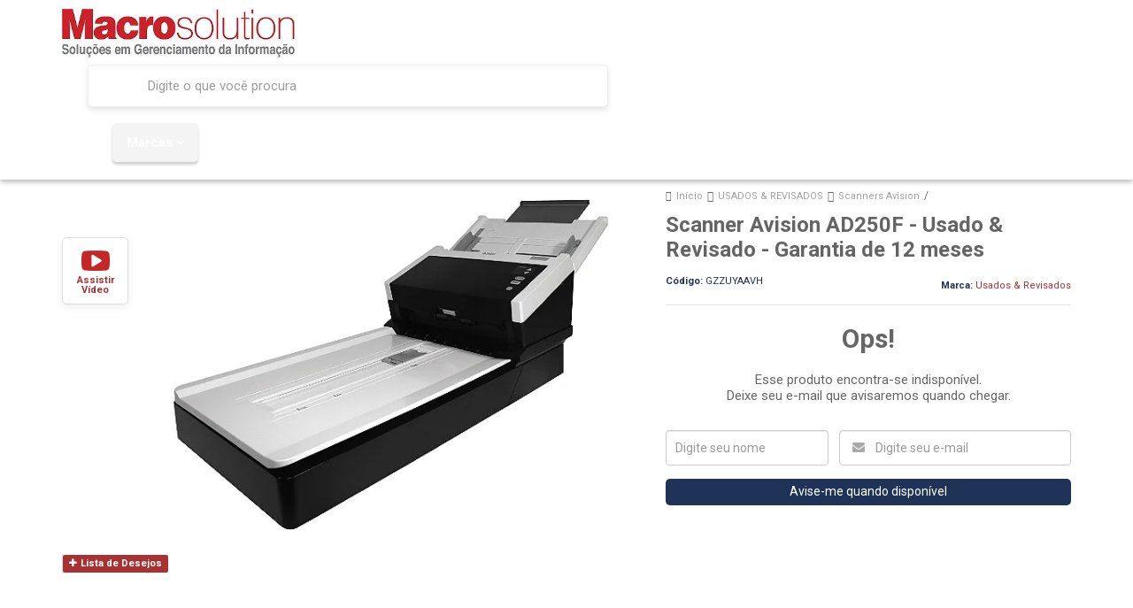

--- FILE ---
content_type: text/html; charset=utf-8
request_url: https://www.macrosolution.com.br/scanner-avision-ad250f-usado-revisado-garantia-de-12-meses
body_size: 27743
content:

<!DOCTYPE html>
<html lang="pt-br">
  <head>
    <meta charset="utf-8">
    <meta content='width=device-width, initial-scale=1.0, maximum-scale=2.0' name='viewport' />
    <title>Scanner de Documentos Avision AD250F Alimentador e Mesa Plana - Macrosolution</title>
    <meta http-equiv="X-UA-Compatible" content="IE=edge">
    <meta name="generator" content="Loja Integrada" />

    <link rel="dns-prefetch" href="https://cdn.awsli.com.br/">
    <link rel="preconnect" href="https://cdn.awsli.com.br/">
    <link rel="preconnect" href="https://fonts.googleapis.com">
    <link rel="preconnect" href="https://fonts.gstatic.com" crossorigin>

    
  
      <meta property="og:url" content="https://www.macrosolution.com.br/scanner-avision-ad250f-usado-revisado-garantia-de-12-meses" />
      <meta property="og:type" content="website" />
      <meta property="og:site_name" content="Macrosolution" />
      <meta property="og:locale" content="pt_BR" />
    
  <!-- Metadata para o facebook -->
  <meta property="og:type" content="website" />
  <meta property="og:title" content="Scanner Avision AD250F - Usado &amp; Revisado - Garantia de 12 meses" />
  <meta property="og:image" content="https://cdn.awsli.com.br/800x800/1073/1073996/produto/39392520/360fa041a8.jpg" />
  <meta name="twitter:card" content="product" />
  
  <meta name="twitter:domain" content="www.macrosolution.com.br" />
  <meta name="twitter:url" content="https://www.macrosolution.com.br/scanner-avision-ad250f-usado-revisado-garantia-de-12-meses?utm_source=twitter&utm_medium=twitter&utm_campaign=twitter" />
  <meta name="twitter:title" content="Scanner Avision AD250F - Usado &amp; Revisado - Garantia de 12 meses" />
  <meta name="twitter:description" content="Scanner AVISION modelo AD250F, para documentos A4 &amp; Ofício e genéricos pela mesa, de mesa digitalizadora plana e alimentador automático com capacidade para 100 documentos, colorido, duplex (frente e verso), resolução de até 600dpi," />
  <meta name="twitter:image" content="https://cdn.awsli.com.br/300x300/1073/1073996/produto/39392520/360fa041a8.jpg" />
  <meta name="twitter:label1" content="Código" />
  <meta name="twitter:data1" content="GZZUYAAVH" />
  <meta name="twitter:label2" content="Disponibilidade" />
  <meta name="twitter:data2" content="Indisponível" />


    
  
    <script>
      setTimeout(function() {
        if (typeof removePageLoading === 'function') {
          removePageLoading();
        };
      }, 7000);
    </script>
  



    

  

    <link rel="canonical" href="https://www.macrosolution.com.br/scanner-avision-ad250f-usado-revisado-garantia-de-12-meses" />
  



  <meta name="description" content="Scanner AVISION modelo AD250F, para documentos A4 &amp; Ofício e genéricos pela mesa, de mesa digitalizadora plana e alimentador automático com capacidade para 100 documentos, colorido, duplex (frente e verso), resolução de até 600dpi," />
  <meta property="og:description" content="Scanner AVISION modelo AD250F, para documentos A4 &amp; Ofício e genéricos pela mesa, de mesa digitalizadora plana e alimentador automático com capacidade para 100 documentos, colorido, duplex (frente e verso), resolução de até 600dpi," />







  <meta name="robots" content="index, follow" />



    
      
        <link rel="shortcut icon" href="https://cdn.awsli.com.br/1073/1073996/favicon/6504271ed7.png" />
      
      <link rel="icon" href="https://cdn.awsli.com.br/1073/1073996/favicon/6504271ed7.png" sizes="192x192">
    
    
      <meta name="theme-color" content="#a83232">
    

    
      <link rel="stylesheet" href="https://cdn.awsli.com.br/production/static/loja/estrutura/v1/css/all.min.css?v=55c1a87" type="text/css">
    
    <!--[if lte IE 8]><link rel="stylesheet" href="https://cdn.awsli.com.br/production/static/loja/estrutura/v1/css/ie-fix.min.css" type="text/css"><![endif]-->
    <!--[if lte IE 9]><style type="text/css">.lateral-fulbanner { position: relative; }</style><![endif]-->

    
      <link rel="stylesheet" href="https://cdn.awsli.com.br/production/static/loja/estrutura/v1/css/tema-escuro.min.css?v=55c1a87" type="text/css">
    

    
    
      <link href="https://fonts.googleapis.com/css2?family=Open%20Sans:wght@300;400;600;700&display=swap" rel="stylesheet">
    

    
      <link rel="stylesheet" href="https://cdn.awsli.com.br/production/static/loja/estrutura/v1/css/bootstrap-responsive.css?v=55c1a87" type="text/css">
      <link rel="stylesheet" href="https://cdn.awsli.com.br/production/static/loja/estrutura/v1/css/style-responsive.css?v=55c1a87">
    

    <link rel="stylesheet" href="/tema.css?v=20240827-162020">

    

    <script type="text/javascript">
      var LOJA_ID = 1073996;
      var MEDIA_URL = "https://cdn.awsli.com.br/";
      var API_URL_PUBLIC = 'https://api.awsli.com.br/';
      
        var CARRINHO_PRODS = [];
      
      var ENVIO_ESCOLHIDO = 0;
      var ENVIO_ESCOLHIDO_CODE = 0;
      var CONTRATO_INTERNACIONAL = false;
      var CONTRATO_BRAZIL = !CONTRATO_INTERNACIONAL;
      var IS_STORE_ASYNC = true;
      var IS_CLIENTE_ANONIMO = false;
    </script>

    

    <!-- Editor Visual -->
    

    <script>
      

      const isPreview = JSON.parse(sessionStorage.getItem('preview', true));
      if (isPreview) {
        const url = location.href
        location.search === '' && url + (location.search = '?preview=None')
      }
    </script>

    
      <script src="https://cdn.awsli.com.br/production/static/loja/estrutura/v1/js/all.min.js?v=55c1a87"></script>
    
    <!-- HTML5 shim and Respond.js IE8 support of HTML5 elements and media queries -->
    <!--[if lt IE 9]>
      <script src="https://oss.maxcdn.com/html5shiv/3.7.2/html5shiv.min.js"></script>
      <script src="https://oss.maxcdn.com/respond/1.4.2/respond.min.js"></script>
    <![endif]-->

    <link rel="stylesheet" href="https://cdn.awsli.com.br/production/static/loja/estrutura/v1/css/slick.min.css" type="text/css">
    <script src="https://cdn.awsli.com.br/production/static/loja/estrutura/v1/js/slick.min.js?v=55c1a87"></script>
    <link rel="stylesheet" href="https://cdn.awsli.com.br/production/static/css/jquery.fancybox.min.css" type="text/css" />
    <script src="https://cdn.awsli.com.br/production/static/js/jquery/jquery.fancybox.pack.min.js"></script>

    
    

  
  <link rel="stylesheet" href="https://cdn.awsli.com.br/production/static/loja/estrutura/v1/css/imagezoom.min.css" type="text/css">
  <script src="https://cdn.awsli.com.br/production/static/loja/estrutura/v1/js/jquery.imagezoom.min.js"></script>

  <script type="text/javascript">
    var PRODUTO_ID = '39392520';
    var URL_PRODUTO_FRETE_CALCULAR = 'https://www.macrosolution.com.br/carrinho/frete';
    var variacoes = undefined;
    var grades = undefined;
    var imagem_grande = "https://cdn.awsli.com.br/2500x2500/1073/1073996/produto/39392520/360fa041a8.jpg";
    var produto_grades_imagens = {};
    var produto_preco_sob_consulta = false;
    var produto_preco = 3000.00;
  </script>
  <script type="text/javascript" src="https://cdn.awsli.com.br/production/static/loja/estrutura/v1/js/produto.min.js?v=55c1a87"></script>
  <script type="text/javascript" src="https://cdn.awsli.com.br/production/static/loja/estrutura/v1/js/eventos-pixel-produto.min.js?v=55c1a87"></script>


    
      
        <script>
  (function(i,s,o,g,r,a,m){i['GoogleAnalyticsObject']=r;i[r]=i[r]||function(){
  (i[r].q=i[r].q||[]).push(arguments)},i[r].l=1*new Date();a=s.createElement(o),
  m=s.getElementsByTagName(o)[0];a.async=1;a.src=g;m.parentNode.insertBefore(a,m)
  })(window,document,'script','//www.google-analytics.com/analytics.js','ga');

  ga('create', 'UA-20120812-1', document.domain.replace(/^(www|store|loja)\./,''));
  ga('require', 'displayfeatures');
  
  
    ga('set', 'ecomm_prodid', 'GZZUYAAVH');
    ga('set', 'ecomm_pagetype', 'product');
    
      ga('set', 'ecomm_totalvalue', '3000.0');
    
  
  
  
  ga('send', 'pageview');
</script>

      
        
      
        <!-- Global site tag (gtag.js) - Google Analytics -->
<script async src="https://www.googletagmanager.com/gtag/js?l=LIgtagDataLayer&id=AW-347000762"></script>
<script>
  window.LIgtagDataLayer = window.LIgtagDataLayer || [];
  function LIgtag(){LIgtagDataLayer.push(arguments);}
  LIgtag('js', new Date());

  LIgtag('set', {
    'currency': 'BRL',
    'country': 'BR'
  });
  
  LIgtag('config', 'AW-347000762');

  if(window.performance) {
    var timeSincePageLoad = Math.round(performance.now());
    LIgtag('event', 'timing_complete', {
      'name': 'load',
      'time': timeSincePageLoad
    });
  }

  $(document).on('li_view_home', function(_, eventID) {
    LIgtag('event', 'view_home');
  });

  $(document).on('li_select_product', function(_, eventID, data) {
    LIgtag('event', 'select_item', data);
  });

  $(document).on('li_start_contact', function(_, eventID, value) {
    LIgtag('event', 'start_contact', {
      value
    });
  });

  $(document).on('li_view_catalog', function(_, eventID) {
    LIgtag('event', 'view_catalog');
  });

  $(document).on('li_search', function(_, eventID, search_term) {
    LIgtag('event', 'search', {
      search_term
    });
  });

  $(document).on('li_filter_products', function(_, eventID, data) {
    LIgtag('event', 'filter_products', data);
  });

  $(document).on('li_sort_products', function(_, eventID, value) {
    LIgtag('event', 'sort_products', {
      value
    });
  });

  $(document).on('li_view_product', function(_, eventID, item) {
    LIgtag('event', 'view_item', {
      items: [item]
    });
  });

  $(document).on('li_select_variation', function(_, eventID, data) {
    LIgtag('event', 'select_variation', data);
  });

  $(document).on('li_calculate_shipping', function(_, eventID, data) {
    LIgtag('event', 'calculate_shipping', {
      zipcode: data.zipcode
    });
  });

  $(document).on('li_view_cart', function(_, eventID, data) {
    LIgtag('event', 'view_cart', data);
  });

  $(document).on('li_add_to_cart', function(_, eventID, data) {
    LIgtag('event', 'add_to_cart', {
      items: data.items
    });
  });

  $(document).on('li_apply_coupon', function(_, eventID, value) {
    LIgtag('event', 'apply_coupon', {
      value
    });
  });

  $(document).on('li_change_quantity', function(_, eventID, item) {
    LIgtag('event', 'change_quantity', {
      items: [item]
    });
  });

  $(document).on('li_remove_from_cart', function(_, eventID, item) {
    LIgtag('event', 'remove_from_cart', {
      items: [item]
    });
  });

  $(document).on('li_return_home', function(_, eventID) {
    LIgtag('event', 'return_home');
  });

  $(document).on('li_view_checkout', function(_, eventID, data) {
    LIgtag('event', 'begin_checkout', data);
  });

  $(document).on('li_login', function(_, eventID) {
    LIgtag('event', 'login');
  });

  $(document).on('li_change_address', function(_, eventID, value) {
    LIgtag('event', 'change_address', {
      value
    });
  });

  $(document).on('li_change_shipping', function(_, eventID, data) {
    LIgtag('event', 'add_shipping_info', data);
  });

  $(document).on('li_change_payment', function(_, eventID, data) {
    LIgtag('event', 'add_payment_info', data);
  });

  $(document).on('li_start_purchase', function(_, eventID) {
    LIgtag('event', 'start_purchase');
  });

  $(document).on('li_checkout_error', function(_, eventID, value) {
    LIgtag('event', 'checkout_error', {
      value
    });
  });

  $(document).on('li_purchase', function(_, eventID, data) {
    LIgtag('event', 'purchase', data);

    
      LIgtag('event', 'conversion', {
        send_to: 'AW-347000762/USdQCKbO_ccCELqfu6UB',
        value: data.value,
        currency: data.currency,
        transaction_id: data.transaction_id
      });
    
  });
</script>
      
    

    
<script>
  var url = '/_events/api/setEvent';

  var sendMetrics = function(event, user = {}) {
    var unique_identifier = uuidv4();

    try {
      var data = {
        request: {
          id: unique_identifier,
          environment: 'production'
        },
        store: {
          id: 1073996,
          name: 'Macrosolution',
          test_account: false,
          has_meta_app: window.has_meta_app ?? false,
          li_search: true
        },
        device: {
          is_mobile: /Mobi/.test(window.navigator.userAgent),
          user_agent: window.navigator.userAgent,
          ip: '###device_ip###'
        },
        page: {
          host: window.location.hostname,
          path: window.location.pathname,
          search: window.location.search,
          type: 'product',
          title: document.title,
          referrer: document.referrer
        },
        timestamp: '###server_timestamp###',
        user_timestamp: new Date().toISOString(),
        event,
        origin: 'store'
      };

      if (window.performance) {
        var [timing] = window.performance.getEntriesByType('navigation');

        data['time'] = {
          server_response: Math.round(timing.responseStart - timing.requestStart)
        };
      }

      var _user = {},
          user_email_cookie = $.cookie('user_email'),
          user_data_cookie = $.cookie('LI-UserData');

      if (user_email_cookie) {
        var user_email = decodeURIComponent(user_email_cookie);

        _user['email'] = user_email;
      }

      if (user_data_cookie) {
        var user_data = JSON.parse(user_data_cookie);

        _user['logged'] = user_data.logged;
        _user['id'] = user_data.id ?? undefined;
      }

      $.each(user, function(key, value) {
        _user[key] = value;
      });

      if (!$.isEmptyObject(_user)) {
        data['user'] = _user;
      }

      try {
        var session_identifier = $.cookie('li_session_identifier');

        if (!session_identifier) {
          session_identifier = uuidv4();
        };

        var expiration_date = new Date();

        expiration_date.setTime(expiration_date.getTime() + (30 * 60 * 1000)); // 30 minutos

        $.cookie('li_session_identifier', session_identifier, {
          expires: expiration_date,
          path: '/'
        });

        data['session'] = {
          id: session_identifier
        };
      } catch (err) { }

      try {
        var user_session_identifier = $.cookie('li_user_session_identifier');

        if (!user_session_identifier) {
          user_session_identifier = uuidv4();

          $.cookie('li_user_session_identifier', user_session_identifier, {
            path: '/'
          });
        };

        data['user_session'] = {
          id: user_session_identifier
        };
      } catch (err) { }

      var _cookies = {},
          fbc = $.cookie('_fbc'),
          fbp = $.cookie('_fbp');

      if (fbc) {
        _cookies['fbc'] = fbc;
      }

      if (fbp) {
        _cookies['fbp'] = fbp;
      }

      if (!$.isEmptyObject(_cookies)) {
        data['session']['cookies'] = _cookies;
      }

      try {
        var ab_test_cookie = $.cookie('li_ab_test_running');

        if (ab_test_cookie) {
          var ab_test = JSON.parse(atob(ab_test_cookie));

          if (ab_test.length) {
            data['store']['ab_test'] = ab_test;
          }
        }
      } catch (err) { }

      var _utm = {};

      $.each(sessionStorage, function(key, value) {
        if (key.startsWith('utm_')) {
          var name = key.split('_')[1];

          _utm[name] = value;
        }
      });

      if (!$.isEmptyObject(_utm)) {
        data['session']['utm'] = _utm;
      }

      var controller = new AbortController();

      setTimeout(function() {
        controller.abort();
      }, 5000);

      fetch(url, {
        keepalive: true,
        method: 'POST',
        headers: {
          'Content-Type': 'application/json'
        },
        body: JSON.stringify({ data }),
        signal: controller.signal
      });
    } catch (err) { }

    return unique_identifier;
  }
</script>

    
<script>
  (function() {
    var initABTestHandler = function() {
      try {
        if ($.cookie('li_ab_test_running')) {
          return
        };
        var running_tests = [];

        
        
        
        

        var running_tests_to_cookie = JSON.stringify(running_tests);
        running_tests_to_cookie = btoa(running_tests_to_cookie);
        $.cookie('li_ab_test_running', running_tests_to_cookie, {
          path: '/'
        });

        
        if (running_tests.length > 0) {
          setTimeout(function() {
            $.ajax({
              url: "/conta/status"
            });
          }, 500);
        };

      } catch (err) { }
    }
    setTimeout(initABTestHandler, 500);
  }());
</script>

    
<script>
  $(function() {
    // Clicar em um produto
    $('.listagem-item').click(function() {
      var row, column;

      var $list = $(this).closest('[data-produtos-linha]'),
          index = $(this).closest('li').index();

      if($list.find('.listagem-linha').length === 1) {
        var productsPerRow = $list.data('produtos-linha');

        row = Math.floor(index / productsPerRow) + 1;
        column = (index % productsPerRow) + 1;
      } else {
        row = $(this).closest('.listagem-linha').index() + 1;
        column = index + 1;
      }

      var body = {
        item_id: $(this).attr('data-id'),
        item_sku: $(this).find('.produto-sku').text(),
        item_name: $(this).find('.nome-produto').text().trim(),
        item_row: row,
        item_column: column
      };

      var eventID = sendMetrics({
        type: 'event',
        name: 'select_product',
        data: body
      });

      $(document).trigger('li_select_product', [eventID, body]);
    });

    // Clicar no "Fale Conosco"
    $('#modalContato').on('show', function() {
      var value = 'Fale Conosco';

      var eventID = sendMetrics({
        type: 'event',
        name: 'start_contact',
        data: { text: value }
      });

      $(document).trigger('li_start_contact', [eventID, value]);
    });

    // Clicar no WhatsApp
    $('.li-whatsapp a').click(function() {
      var value = 'WhatsApp';

      var eventID = sendMetrics({
        type: 'event',
        name: 'start_contact',
        data: { text: value }
      });

      $(document).trigger('li_start_contact', [eventID, value]);
    });

    
      // Visualizar o produto
      var body = {
        item_id: '39392520',
        item_sku: 'GZZUYAAVH',
        item_name: 'Scanner Avision AD250F - Usado &amp; Revisado - Garantia de 12 meses',
        item_category: 'Scanners Avision',
        item_type: 'product',
        
          full_price: 3000.00,
          promotional_price: null,
          price: 3000.00,
        
        quantity: 1
      };

      var params = new URLSearchParams(window.location.search),
          recommendation_shelf = null,
          recommendation = {};

      if (
        params.has('recomendacao_id') &&
        params.has('email_ref') &&
        params.has('produtos_recomendados')
      ) {
        recommendation['email'] = {
          id: params.get('recomendacao_id'),
          email_id: params.get('email_ref'),
          products: $.map(params.get('produtos_recomendados').split(','), function(value) {
            return parseInt(value)
          })
        };
      }

      if (recommendation_shelf) {
        recommendation['shelf'] = recommendation_shelf;
      }

      if (!$.isEmptyObject(recommendation)) {
        body['recommendation'] = recommendation;
      }

      var eventID = sendMetrics({
        type: 'pageview',
        name: 'view_product',
        data: body
      });

      $(document).trigger('li_view_product', [eventID, body]);

      // Calcular frete
      $('#formCalcularCep').submit(function() {
        $(document).ajaxSuccess(function(event, xhr, settings) {
          try {
            var url = new URL(settings.url);

            if(url.pathname !== '/carrinho/frete') return;

            var data = xhr.responseJSON;

            if(data.error) return;

            var params = url.searchParams;

            var body = {
              zipcode: params.get('cep'),
              deliveries: $.map(data, function(delivery) {
                if(delivery.msgErro) return;

                return {
                  id: delivery.id,
                  name: delivery.name,
                  price: delivery.price,
                  delivery_time: delivery.deliveryTime
                };
              })
            };

            var eventID = sendMetrics({
              type: 'event',
              name: 'calculate_shipping',
              data: body
            });

            $(document).trigger('li_calculate_shipping', [eventID, body]);

            $(document).off('ajaxSuccess');
          } catch(error) {}
        });
      });

      // Visualizar compre junto
      $(document).on('buy_together_ready', function() {
        var $buyTogether = $('.compre-junto');

        var observer = new IntersectionObserver(function(entries) {
          entries.forEach(function(entry) {
            if(entry.isIntersecting) {
              var body = {
                title: $buyTogether.find('.compre-junto__titulo').text(),
                id: $buyTogether.data('id'),
                items: $buyTogether.find('.compre-junto__produto').map(function() {
                  var $product = $(this);

                  return {
                    item_id: $product.attr('data-id'),
                    item_sku: $product.attr('data-code'),
                    item_name: $product.find('.compre-junto__nome').text(),
                    full_price: $product.find('.compre-junto__preco--regular').data('price') || null,
                    promotional_price: $product.find('.compre-junto__preco--promocional').data('price') || null
                  };
                }).get()
              };

              var eventID = sendMetrics({
                type: 'event',
                name: 'view_buy_together',
                data: body
              });

              $(document).trigger('li_view_buy_together', [eventID, body]);

              observer.disconnect();
            }
          });
        }, { threshold: 1.0 });

        observer.observe($buyTogether.get(0));

        $('.compre-junto__atributo--grade').click(function(event) {
          if(!event.originalEvent) return;

          var body = {
            grid_name: $(this).closest('.compre-junto__atributos').data('grid'),
            variation_name: $(this).data('variation')
          };

          var eventID = sendMetrics({
            type: 'event',
            name: 'select_buy_together_variation',
            data: body
          });

          $(document).trigger('li_select_buy_together_variation', [eventID, body]);
        });

        $('.compre-junto__atributo--lista').change(function(event) {
          if(!event.originalEvent) return;

          var $selectedOption = $(this).find('option:selected');

          if(!$selectedOption.is('[value]')) return;

          var body = {
            grid_name: $(this).closest('.compre-junto__atributos').data('grid'),
            variation_name: $selectedOption.text()
          };

          var eventID = sendMetrics({
            type: 'event',
            name: 'select_buy_together_variation',
            data: body
          });

          $(document).trigger('li_select_buy_together_variation', [eventID, body]);
        });
      });

      // Selecionar uma variação
      $('.atributo-item').click(function(event) {
        if(!event.originalEvent) return;

        var body = {
          grid_name: $(this).data('grade-nome'),
          variation_name: $(this).data('variacao-nome')
        };

        var eventID = sendMetrics({
          type: 'event',
          name: 'select_variation',
          data: body
        });

        $(document).trigger('li_select_variation', [eventID, body]);
      });
    
  });
</script>


    
	<!-- Pinterest -->
  
      <meta name="p:domain_verify" content="5db94ce0f0fa86ead9d780ecdf8814ca"/>
  

	<!-- JIVOCHAT -->
  
      <script src="//code.jivosite.com/widget/FbZQEC2DjR" async></script>
  

	<!-- lojaintegrada-google-shopping -->
  
      <meta name="google-site-verification" content="Nn4b4MsbFiawiYc1CUAd42TK9uNeJf_d-yWafNroiag" />
  


    
      
        <link href="//cdn.awsli.com.br/temasv2/495/__theme_custom.css?v=1627492506" rel="stylesheet" type="text/css">
<script src="//cdn.awsli.com.br/temasv2/495/__theme_custom.js?v=1627492506"></script>
      
    

    
      <link rel="stylesheet" href="/avancado.css?v=20240827-162020" type="text/css" />
    

    

    
  <link rel="manifest" href="/manifest.json" />




  </head>
  <body class="pagina-produto produto-39392520 tema-transparente  ">
    <div id="fb-root"></div>
    
  
    <div id="full-page-loading">
      <div class="conteiner" style="height: 100%;">
        <div class="loading-placeholder-content">
          <div class="loading-placeholder-effect loading-placeholder-header"></div>
          <div class="loading-placeholder-effect loading-placeholder-body"></div>
        </div>
      </div>
      <script>
        var is_full_page_loading = true;
        function removePageLoading() {
          if (is_full_page_loading) {
            try {
              $('#full-page-loading').remove();
            } catch(e) {}
            try {
              var div_loading = document.getElementById('full-page-loading');
              if (div_loading) {
                div_loading.remove();
              };
            } catch(e) {}
            is_full_page_loading = false;
          };
        };
        $(function() {
          setTimeout(function() {
            removePageLoading();
          }, 1);
        });
      </script>
      <style>
        #full-page-loading { position: fixed; z-index: 9999999; margin: auto; top: 0; left: 0; bottom: 0; right: 0; }
        #full-page-loading:before { content: ''; display: block; position: fixed; top: 0; left: 0; width: 100%; height: 100%; background: rgba(255, 255, 255, .98); background: radial-gradient(rgba(255, 255, 255, .99), rgba(255, 255, 255, .98)); }
        .loading-placeholder-content { height: 100%; display: flex; flex-direction: column; position: relative; z-index: 1; }
        .loading-placeholder-effect { background-color: #F9F9F9; border-radius: 5px; width: 100%; animation: pulse-loading 1.5s cubic-bezier(0.4, 0, 0.6, 1) infinite; }
        .loading-placeholder-content .loading-placeholder-body { flex-grow: 1; margin-bottom: 30px; }
        .loading-placeholder-content .loading-placeholder-header { height: 20%; min-height: 100px; max-height: 200px; margin: 30px 0; }
        @keyframes pulse-loading{50%{opacity:.3}}
      </style>
    </div>
  



    
      
        


<div class="barra-inicial fundo-secundario">
  <div class="conteiner">
    <div class="row-fluid">
      <div class="lista-redes span3 hidden-phone">
        
      </div>
      <div class="canais-contato span9">
        <ul>
          <li class="hidden-phone">
            <a href="#modalContato" data-toggle="modal" data-target="#modalContato">
              <i class="icon-comment"></i>
              Fale Conosco
            </a>
          </li>
          
            <li>
              <span>
                <i class="icon-phone"></i>Telefone: (11) 91369-1915
              </span>
            </li>
          
          
            <li class="tel-whatsapp">
              <span>
                <i class="fa fa-whatsapp"></i>Whatsapp: (11) 98272-2830
              </span>
            </li>
          
          
        </ul>
      </div>
    </div>
  </div>
</div>

      
    

    <div class="conteiner-principal">
      
        
          
<div id="cabecalho">

  <div class="atalhos-mobile visible-phone fundo-secundario borda-principal">
    <ul>

      <li><a href="https://www.macrosolution.com.br/" class="icon-home"> </a></li>
      
      <li class="fundo-principal"><a href="https://www.macrosolution.com.br/carrinho/index" class="icon-shopping-cart"> </a></li>
      
      
        <li class="menu-user-logged" style="display: none;"><a href="https://www.macrosolution.com.br/conta/logout" class="icon-signout menu-user-logout"> </a></li>
      
      
      <li><a href="https://www.macrosolution.com.br/conta/index" class="icon-user"> </a></li>
      
      <li class="vazia"><span>&nbsp;</span></li>

    </ul>
  </div>

  <div class="conteiner">
    <div class="row-fluid">
      <div class="span3">
        <h2 class="logo cor-secundaria">
          <a href="https://www.macrosolution.com.br/" title="Macrosolution">
            
            <img src="https://cdn.awsli.com.br/400x300/1073/1073996/logo/8208e158c8.jpg" alt="Macrosolution" />
            
          </a>
        </h2>


      </div>

      <div class="conteudo-topo span9">
        <div class="superior row-fluid hidden-phone">
          <div class="span8">
            
              
                <div class="btn-group menu-user-logged" style="display: none;">
                  <a href="https://www.macrosolution.com.br/conta/index" class="botao secundario pequeno dropdown-toggle" data-toggle="dropdown">
                    Olá, <span class="menu-user-name"></span>
                    <span class="icon-chevron-down"></span>
                  </a>
                  <ul class="dropdown-menu">
                    <li>
                      <a href="https://www.macrosolution.com.br/conta/index" title="Minha conta">Minha conta</a>
                    </li>
                    
                      <li>
                        <a href="https://www.macrosolution.com.br/conta/pedido/listar" title="Minha conta">Meus pedidos</a>
                      </li>
                    
                    <li>
                      <a href="https://www.macrosolution.com.br/conta/favorito/listar" title="Meus favoritos">Meus favoritos</a>
                    </li>
                    <li>
                      <a href="https://www.macrosolution.com.br/conta/logout" title="Sair" class="menu-user-logout">Sair</a>
                    </li>
                  </ul>
                </div>
              
              
                <a href="https://www.macrosolution.com.br/conta/login" class="bem-vindo cor-secundaria menu-user-welcome">
                  Bem-vindo, <span class="cor-principal">identifique-se</span> para fazer pedidos
                </a>
              
            
          </div>
          <div class="span4">
            <ul class="acoes-conta borda-alpha">
              
                <li>
                  <i class="icon-list fundo-principal"></i>
                  <a href="https://www.macrosolution.com.br/conta/pedido/listar" class="cor-secundaria">Meus Pedidos</a>
                </li>
              
              
                <li>
                  <i class="icon-user fundo-principal"></i>
                  <a href="https://www.macrosolution.com.br/conta/index" class="cor-secundaria">Minha Conta</a>
                </li>
              
            </ul>
          </div>
        </div>

        <div class="inferior row-fluid ">
          <div class="span8 busca-mobile">
            <a href="javascript:;" class="atalho-menu visible-phone icon-th botao principal"> </a>

            <div class="busca borda-alpha">
              <form id="form-buscar" action="/buscar" method="get">
                <input id="auto-complete" type="text" name="q" placeholder="Digite o que você procura" value="" autocomplete="off" maxlength="255" />
                <button class="botao botao-busca icon-search fundo-secundario" aria-label="Buscar"></button>
              </form>
            </div>

          </div>

          
            <div class="span4 hidden-phone">
              

  <div class="carrinho vazio">
    
      <a href="https://www.macrosolution.com.br/carrinho/index">
        <i class="icon-shopping-cart fundo-principal"></i>
        <strong class="qtd-carrinho titulo cor-secundaria" style="display: none;">0</strong>
        <span style="display: none;">
          
            <b class="titulo cor-secundaria"><span>Meu Carrinho</span></b>
          
          <span class="cor-secundaria">Produtos adicionados</span>
        </span>
        
          <span class="titulo cor-secundaria vazio-text">Carrinho vazio</span>
        
      </a>
    
    <div class="carrinho-interno-ajax"></div>
  </div>
  
<div class="minicart-placeholder" style="display: none;">
  <div class="carrinho-interno borda-principal">
    <ul>
      <li class="minicart-item-modelo">
        
          <div class="preco-produto com-promocao destaque-parcela ">
            <div>
              <s class="preco-venda">
                R$ --PRODUTO_PRECO_DE--
              </s>
              <strong class="preco-promocional cor-principal">
                R$ --PRODUTO_PRECO_POR--
              </strong>
            </div>
          </div>
        
        <a data-href="--PRODUTO_URL--" class="imagem-produto">
          <img data-src="https://cdn.awsli.com.br/64x64/--PRODUTO_IMAGEM--" alt="--PRODUTO_NOME--" />
        </a>
        <a data-href="--PRODUTO_URL--" class="nome-produto cor-secundaria">
          --PRODUTO_NOME--
        </a>
        <div class="produto-sku hide">--PRODUTO_SKU--</div>
      </li>
    </ul>
    <div class="carrinho-rodape">
      <span class="carrinho-info">
        
          <i>--CARRINHO_QUANTIDADE-- produto no carrinho</i>
        
        
          
            <span class="carrino-total">
              Total: <strong class="titulo cor-principal">R$ --CARRINHO_TOTAL_ITENS--</strong>
            </span>
          
        
      </span>
      <a href="https://www.macrosolution.com.br/carrinho/index" class="botao principal">
        
          <i class="icon-shopping-cart"></i>Ir para o carrinho
        
      </a>
    </div>
  </div>
</div>



            </div>
          
        </div>

      </div>
    </div>
    


  
    
      
<div class="menu superior">
  <ul class="nivel-um">
    


    

  
    <li class="categoria-marcas com-filho borda-principal">
      <a href="javascript:;" title="Marcas">
        <strong class="titulo cor-secundaria">Marcas</strong>
        <i class="icon-chevron-down fundo-secundario"></i>
      </a>
      <ul class="nivel-dois borda-alpha colunas-1">
        
          <li class="categoria-marca-avision">
            <a href="/marca/avision.html" title="Avision">
              Avision <span class="count">(52)</span>
            </a>
          </li>
        
          <li class="categoria-marca-canon">
            <a href="/marca/canon.html" title="Canon">
              Canon <span class="count">(58)</span>
            </a>
          </li>
        
          <li class="categoria-marca-fujitsu">
            <a href="/marca/fujitsu.html" title="Fujitsu">
              Fujitsu <span class="count">(15)</span>
            </a>
          </li>
        
          <li class="categoria-marca-generica">
            <a href="/marca/generica.html" title="GENÉRICA">
              GENÉRICA <span class="count">(12)</span>
            </a>
          </li>
        
          <li class="categoria-marca-hp">
            <a href="/marca/hp.html" title="HP">
              HP <span class="count">(4)</span>
            </a>
          </li>
        
          <li class="categoria-marca-image-access">
            <a href="/marca/image-access.html" title="Image Access">
              Image Access <span class="count">(16)</span>
            </a>
          </li>
        
          <li class="categoria-marca-iris">
            <a href="/marca/iris.html" title="IRIS">
              IRIS <span class="count">(3)</span>
            </a>
          </li>
        
          <li class="categoria-marca-kodak">
            <a href="/marca/kodak.html" title="Kodak">
              Kodak <span class="count">(4)</span>
            </a>
          </li>
        
          <li class="categoria-marca-locacao">
            <a href="/marca/locacao.html" title="Locação">
              Locação <span class="count">(21)</span>
            </a>
          </li>
        
          <li class="categoria-marca-microtek">
            <a href="/marca/microtek.html" title="Microtek">
              Microtek <span class="count">(2)</span>
            </a>
          </li>
        
          <li class="categoria-marca-plustek">
            <a href="/marca/plustek.html" title="Plustek">
              Plustek <span class="count">(25)</span>
            </a>
          </li>
        
          <li class="categoria-marca-ricoh">
            <a href="/marca/ricoh.html" title="Ricoh">
              Ricoh <span class="count">(1)</span>
            </a>
          </li>
        
          <li class="categoria-marca-software">
            <a href="/marca/software.html" title="SOFTWARE">
              SOFTWARE <span class="count">(1)</span>
            </a>
          </li>
        
          <li class="categoria-marca-teknik">
            <a href="/marca/teknik.html" title="Teknik">
              Teknik <span class="count">(1)</span>
            </a>
          </li>
        
          <li class="categoria-marca-usados-revisados">
            <a href="/marca/usados-revisados.html" title="Usados &amp; Revisados">
              Usados &amp; Revisados <span class="count">(4)</span>
            </a>
          </li>
        
      </ul>
    </li>
  


    
      <li class="categoria-id-3405026 com-filho borda-principal">
        <a href="https://www.macrosolution.com.br/scanners" title="SCANNERS">
          <strong class="titulo cor-secundaria">SCANNERS</strong>
          
            <i class="icon-chevron-down fundo-secundario"></i>
          
        </a>
        
          <ul class="nivel-dois borda-alpha">
            

  <li class="categoria-id-3405042 ">
    <a href="https://www.macrosolution.com.br/documentos-a3" title="Documentos A3">
      
      Documentos A3
    </a>
    
  </li>

  <li class="categoria-id-3405038 ">
    <a href="https://www.macrosolution.com.br/documentos-a4" title="Documentos A4">
      
      Documentos A4
    </a>
    
  </li>

  <li class="categoria-id-3405110 ">
    <a href="https://www.macrosolution.com.br/filmes-fotograficos-slides" title="Filmes Fotográficos &amp; Slides">
      
      Filmes Fotográficos &amp; Slides
    </a>
    
  </li>

  <li class="categoria-id-3405109 ">
    <a href="https://www.macrosolution.com.br/fotos" title="Fotos">
      
      Fotos
    </a>
    
  </li>

  <li class="categoria-id-3405076 ">
    <a href="https://www.macrosolution.com.br/grandes-formatos" title="Grandes Formatos">
      
      Grandes Formatos
    </a>
    
  </li>

  <li class="categoria-id-3405051 ">
    <a href="https://www.macrosolution.com.br/hibridos-mesa-alimentador" title="Híbridos (Mesa + Alimentador)">
      
      Híbridos (Mesa + Alimentador)
    </a>
    
  </li>

  <li class="categoria-id-3405056 ">
    <a href="https://www.macrosolution.com.br/livros-mesa-plana" title="Livros - Mesa Plana">
      
      Livros - Mesa Plana
    </a>
    
  </li>

  <li class="categoria-id-3405066 ">
    <a href="https://www.macrosolution.com.br/livros-planetarios" title="Livros - Planetários">
      
      Livros - Planetários
    </a>
    
  </li>

  <li class="categoria-id-3405047 ">
    <a href="https://www.macrosolution.com.br/mesa-plana-a6-ate-a1" title="Mesa Plana A6 até A1">
      
      Mesa Plana A6 até A1
    </a>
    
  </li>

  <li class="categoria-id-3405124 ">
    <a href="https://www.macrosolution.com.br/microfilmes" title="Microfilmes">
      
      Microfilmes
    </a>
    
  </li>

  <li class="categoria-id-3440716 ">
    <a href="https://www.macrosolution.com.br/obras-de-arte" title="Obras de Arte">
      
      Obras de Arte
    </a>
    
  </li>

  <li class="categoria-id-3405104 ">
    <a href="https://www.macrosolution.com.br/portateis" title="Portáteis">
      
      Portáteis
    </a>
    
  </li>

  <li class="categoria-id-3405091 ">
    <a href="https://www.macrosolution.com.br/producao" title="Produção">
      
      Produção
    </a>
    
  </li>

  <li class="categoria-id-3405098 ">
    <a href="https://www.macrosolution.com.br/rede-network" title="Rede | Network">
      
      Rede | Network
    </a>
    
  </li>


          </ul>
        
      </li>
    
      <li class="categoria-id-3405019 com-filho borda-principal">
        <a href="https://www.macrosolution.com.br/consumiveis" title="CONSUMÍVEIS">
          <strong class="titulo cor-secundaria">CONSUMÍVEIS</strong>
          
            <i class="icon-chevron-down fundo-secundario"></i>
          
        </a>
        
          <ul class="nivel-dois borda-alpha">
            

  <li class="categoria-id-3418013 ">
    <a href="https://www.macrosolution.com.br/fontes-alimentacao" title="Fontes Alimentação">
      
      Fontes Alimentação
    </a>
    
  </li>

  <li class="categoria-id-23177340 ">
    <a href="https://www.macrosolution.com.br/insumos-avision-generico" title="Insumos Avision - GENÉRICO">
      
      Insumos Avision - GENÉRICO
    </a>
    
  </li>

  <li class="categoria-id-3418005 ">
    <a href="https://www.macrosolution.com.br/insumos-avision" title="Insumos Avision - ORIGINAL">
      
      Insumos Avision - ORIGINAL
    </a>
    
  </li>

  <li class="categoria-id-23180006 ">
    <a href="https://www.macrosolution.com.br/insumos-canon-genericos" title="Insumos Canon - GENÉRICOS">
      
      Insumos Canon - GENÉRICOS
    </a>
    
  </li>

  <li class="categoria-id-3418006 ">
    <a href="https://www.macrosolution.com.br/insumos-canon" title="Insumos Canon - ORIGINAL">
      
      Insumos Canon - ORIGINAL
    </a>
    
  </li>

  <li class="categoria-id-3418011 ">
    <a href="https://www.macrosolution.com.br/insumos-microtek" title="Insumos Microtek">
      
      Insumos Microtek
    </a>
    
  </li>

  <li class="categoria-id-3418009 ">
    <a href="https://www.macrosolution.com.br/insumos-panasonic" title="Insumos Panasonic">
      
      Insumos Panasonic
    </a>
    
  </li>

  <li class="categoria-id-3418008 ">
    <a href="https://www.macrosolution.com.br/insumos-plustek" title="Insumos Plustek">
      
      Insumos Plustek
    </a>
    
  </li>


          </ul>
        
      </li>
    
      <li class="categoria-id-3473071 com-filho borda-principal">
        <a href="https://www.macrosolution.com.br/RECONDICIONADOS" title="USADOS &amp; REVISADOS">
          <strong class="titulo cor-secundaria">USADOS &amp; REVISADOS</strong>
          
            <i class="icon-chevron-down fundo-secundario"></i>
          
        </a>
        
          <ul class="nivel-dois borda-alpha">
            

  <li class="categoria-id-22998215 ">
    <a href="https://www.macrosolution.com.br/scanners-avision" title="Scanners Avision">
      
      Scanners Avision
    </a>
    
  </li>

  <li class="categoria-id-22998213 ">
    <a href="https://www.macrosolution.com.br/scanners-canon" title="Scanners CANON">
      
      Scanners CANON
    </a>
    
  </li>

  <li class="categoria-id-22998217 ">
    <a href="https://www.macrosolution.com.br/scanners-diversos" title="Scanners Diversos">
      
      Scanners Diversos
    </a>
    
  </li>

  <li class="categoria-id-22998216 ">
    <a href="https://www.macrosolution.com.br/scanners-plustek" title="Scanners Plustek">
      
      Scanners Plustek
    </a>
    
  </li>


          </ul>
        
      </li>
    
      <li class="categoria-id-3406722 com-filho borda-principal">
        <a href="https://www.macrosolution.com.br/locacao" title="LOCAÇÃO">
          <strong class="titulo cor-secundaria">LOCAÇÃO</strong>
          
            <i class="icon-chevron-down fundo-secundario"></i>
          
        </a>
        
          <ul class="nivel-dois borda-alpha">
            

  <li class="categoria-id-3414615 ">
    <a href="https://www.macrosolution.com.br/konica-minolta" title="Scanners de Microfilmes">
      
      Scanners de Microfilmes
    </a>
    
  </li>

  <li class="categoria-id-3410978 ">
    <a href="https://www.macrosolution.com.br/avision" title="Scanners Departamentais">
      
      Scanners Departamentais
    </a>
    
  </li>

  <li class="categoria-id-3411088 ">
    <a href="https://www.macrosolution.com.br/canon" title="Scanners de Produção">
      
      Scanners de Produção
    </a>
    
  </li>

  <li class="categoria-id-3440015 ">
    <a href="https://www.macrosolution.com.br/scanners-de-rede" title="Scanners de Rede">
      
      Scanners de Rede
    </a>
    
  </li>

  <li class="categoria-id-3414546 ">
    <a href="https://www.macrosolution.com.br/image-access" title="Scanners Grandes Formatos">
      
      Scanners Grandes Formatos
    </a>
    
  </li>

  <li class="categoria-id-3415206 ">
    <a href="https://www.macrosolution.com.br/i2s" title="Scanners Planetários">
      
      Scanners Planetários
    </a>
    
  </li>


          </ul>
        
      </li>
    
      <li class="categoria-id-19758230 com-filho borda-principal">
        <a href="https://www.macrosolution.com.br/servicos" title="SERVIÇOS">
          <strong class="titulo cor-secundaria">SERVIÇOS</strong>
          
            <i class="icon-chevron-down fundo-secundario"></i>
          
        </a>
        
          <ul class="nivel-dois borda-alpha">
            

  <li class="categoria-id-4141324 ">
    <a href="https://www.macrosolution.com.br/suporte" title="Assistência Técnica">
      
      Assistência Técnica
    </a>
    
  </li>

  <li class="categoria-id-22998206 ">
    <a href="https://www.macrosolution.com.br/digitalizacao-jornais" title="Digitalização Jornais">
      
      Digitalização Jornais
    </a>
    
  </li>

  <li class="categoria-id-22998208 ">
    <a href="https://www.macrosolution.com.br/digitalizacao-livros" title="Digitalização Livros">
      
      Digitalização Livros
    </a>
    
  </li>

  <li class="categoria-id-22998211 ">
    <a href="https://www.macrosolution.com.br/digitalizacao-microfilmes" title="Digitalização Microfilmes">
      
      Digitalização Microfilmes
    </a>
    
  </li>


          </ul>
        
      </li>
    
      <li class="categoria-id-20086242 com-filho borda-principal">
        <a href="https://www.macrosolution.com.br/plotters" title="PLOTTERS">
          <strong class="titulo cor-secundaria">PLOTTERS</strong>
          
            <i class="icon-chevron-down fundo-secundario"></i>
          
        </a>
        
          <ul class="nivel-dois borda-alpha">
            

  <li class="categoria-id-20086458 ">
    <a href="https://www.macrosolution.com.br/canon-" title="CANON">
      
      CANON
    </a>
    
  </li>

  <li class="categoria-id-23705311 ">
    <a href="https://www.macrosolution.com.br/hp" title="HP">
      
      HP
    </a>
    
  </li>


          </ul>
        
      </li>
    
  </ul>
</div>

    
  


  </div>
  <span id="delimitadorBarra"></span>
</div>

          

  


        
      

      
  


      <div id="corpo">
        <div class="conteiner">
          

          
  


          
            <div class="secao-principal row-fluid ">
              

                
                  



                
              

              
  <div class="span12 produto" itemscope="itemscope" itemtype="http://schema.org/Product">
    <div class="row-fluid">
      <div class="span7">
        
          <div class="thumbs-vertical hidden-phone">
            <div class="produto-thumbs">
              <div id="carouselImagem" class="flexslider">
                <ul class="miniaturas slides">
                  
                    <li>
                      <a href="javascript:;" title="Scanner Avision AD250F - Usado &amp; Revisado - Garantia de 12 meses - Imagem 1" data-imagem-grande="https://cdn.awsli.com.br/2500x2500/1073/1073996/produto/39392520/360fa041a8.jpg" data-imagem-id="37174944">
                        <span>
                          <img loading="lazy" src="https://cdn.awsli.com.br/64x50/1073/1073996/produto/39392520/360fa041a8.jpg" alt="Scanner Avision AD250F - Usado &amp; Revisado - Garantia de 12 meses - Imagem 1" data-largeimg="https://cdn.awsli.com.br/2500x2500/1073/1073996/produto/39392520/360fa041a8.jpg" data-mediumimg="https://cdn.awsli.com.br/600x450/1073/1073996/produto/39392520/360fa041a8.jpg" />
                        </span>
                      </a>
                    </li>
                  
                </ul>
              </div>
            </div>
            
              <div class="produto-video">
                <a href="#modalVideo" role="button" data-toggle="modal" class="botao-video">
                  <i class="icon-youtube-play cor-principal"></i>
                  <span>Assistir Vídeo</span>
                </a>
              </div>
            
          </div>
        
        <div class="conteiner-imagem">
          <div>
            
              <a href="https://cdn.awsli.com.br/2500x2500/1073/1073996/produto/39392520/360fa041a8.jpg" title="Ver imagem grande do produto" id="abreZoom" style="display: none;"><i class="icon-zoom-in"></i></a>
            
            <img loading="lazy" src="https://cdn.awsli.com.br/600x450/1073/1073996/produto/39392520/360fa041a8.jpg" alt="Scanner Avision AD250F - Usado &amp; Revisado - Garantia de 12 meses" id="imagemProduto" itemprop="image" />
          </div>
        </div>
        <div class="produto-thumbs thumbs-horizontal hide">
          <div id="carouselImagem" class="flexslider visible-phone">
            <ul class="miniaturas slides">
              
                <li>
                  <a href="javascript:;" title="Scanner Avision AD250F - Usado &amp; Revisado - Garantia de 12 meses - Imagem 1" data-imagem-grande="https://cdn.awsli.com.br/2500x2500/1073/1073996/produto/39392520/360fa041a8.jpg" data-imagem-id="37174944">
                    <span>
                      <img loading="lazy" src="https://cdn.awsli.com.br/64x50/1073/1073996/produto/39392520/360fa041a8.jpg" alt="Scanner Avision AD250F - Usado &amp; Revisado - Garantia de 12 meses - Imagem 1" data-largeimg="https://cdn.awsli.com.br/2500x2500/1073/1073996/produto/39392520/360fa041a8.jpg" data-mediumimg="https://cdn.awsli.com.br/600x450/1073/1073996/produto/39392520/360fa041a8.jpg" />
                    </span>
                  </a>
                </li>
              
            </ul>
          </div>
        </div>
        <div class="visible-phone">
          
            <div class="produto-video borda-alpha">
              <div>
                <p>Clique no botão ao lado para assistir ao vídeo relacionado ao produto.</p>
              </div>
              <a href="#modalVideo" role="button" data-toggle="modal" class="botao-video">
                <i class="icon-youtube-play cor-principal"></i>
                <span>Assistir Vídeo</span>
              </a>
            </div>
          
        </div>

        <!--googleoff: all-->

        <div class="produto-compartilhar">
          <div class="lista-redes">
            <div class="addthis_toolbox addthis_default_style addthis_32x32_style">
              <ul>
                <li class="visible-phone">
                  <a href="https://api.whatsapp.com/send?text=Scanner%20Avision%20AD250F%20-%20Usado%20%26%20Revisado%20-%20Garantia%20de%2012%20meses%20http%3A%2F%2Fwww.macrosolution.com.br/scanner-avision-ad250f-usado-revisado-garantia-de-12-meses" target="_blank"><i class="fa fa-whatsapp"></i></a>
                </li>
                
                <li class="hidden-phone">
                  
                    <a href="https://www.macrosolution.com.br/conta/favorito/39392520/adicionar" class="lista-favoritos fundo-principal adicionar-favorito hidden-phone" rel="nofollow">
                      <i class="icon-plus"></i>
                      Lista de Desejos
                    </a>
                  
                </li>
                
                <li class="fb-compartilhar">
                  <div class="fb-share-button" data-href="https://www.macrosolution.com.br/scanner-avision-ad250f-usado-revisado-garantia-de-12-meses" data-layout="button"></div>
                </li>
              </ul>
            </div>
          </div>
        </div>

        <!--googleon: all-->

      </div>
      <div class="span5">
        <div class="principal">
          <div class="info-principal-produto">
            
<div class="breadcrumbs borda-alpha ">
  <ul>
    
      <li>
        <a href="https://www.macrosolution.com.br/"><i class="fa fa-folder"></i>Início</a>
      </li>
    

    
    
    
      
        


  
    <li>
      <a href="https://www.macrosolution.com.br/RECONDICIONADOS">USADOS &amp; REVISADOS</a>
    </li>
  



  <li>
    <a href="https://www.macrosolution.com.br/scanners-avision">Scanners Avision</a>
  </li>


      
      <!-- <li>
        <strong class="cor-secundaria">Scanner Avision AD250F - Usado &amp; Revisado - Garantia de 12 meses</strong>
      </li> -->
    

    
  </ul>
</div>

            <h1 class="nome-produto titulo cor-secundaria" itemprop="name">Scanner Avision AD250F - Usado &amp; Revisado - Garantia de 12 meses</h1>
            
            <div class="codigo-produto">
              <span class="cor-secundaria">
                <b>Código: </b> <span itemprop="sku">GZZUYAAVH</span>
              </span>
              
                <span class="cor-secundaria pull-right" itemprop="brand" itemscope="itemscope" itemtype="http://schema.org/Brand">
                  <b>Marca: </b>
                  <a href="https://www.macrosolution.com.br/marca/usados-revisados.html" itemprop="url">Usados &amp; Revisados</a>
                  <meta itemprop="name" content="Usados &amp; Revisados" />
                </span>
              
              <div class="hide trustvox-stars">
                <a href="#comentarios" target="_self">
                  <div data-trustvox-product-code-js="39392520" data-trustvox-should-skip-filter="true" data-trustvox-display-rate-schema="false"></div>
                </a>
              </div>
              



            </div>
          </div>

          
            

          

          

          

<div class="acoes-produto indisponivel SKU-GZZUYAAVH" data-produto-id="39392520" data-variacao-id="">
  




  <div>
    
      <div class="preco-produto destaque-avista ">
        
          

  <div class="avise-me">
    <form action="/espera/produto/39392520/assinar/" method="POST" class="avise-me-form">
      <span class="avise-tit">
        Ops!
      </span>
      <span class="avise-descr">
        Esse produto encontra-se indisponível.<br />
        Deixe seu e-mail que avisaremos quando chegar.
      </span>
      
      <div class="avise-input">
        <div class="controls controls-row">
          <input class="span5 avise-nome" name="avise-nome" type="text" placeholder="Digite seu nome" />
          <label class="span7">
            <i class="icon-envelope avise-icon"></i>
            <input class="span12 avise-email" name="avise-email" type="email" placeholder="Digite seu e-mail" />
          </label>
        </div>
      </div>
      
      <div class="avise-btn">
        <input type="submit" value="Avise-me quando disponível" class="botao fundo-secundario btn-block" />
      </div>
    </form>
  </div>


        
      </div>
    
  </div>





  
    
    
      <!-- old microdata schema price (feature toggle disabled) -->
      
        
          
            
            
<div itemprop="offers" itemscope="itemscope" itemtype="http://schema.org/Offer">
    
      
      <meta itemprop="price" content="3000.00"/>
      
    
    <meta itemprop="priceCurrency" content="BRL" />
    <meta itemprop="availability" content="http://schema.org/OutOfStock"/>
    <meta itemprop="itemCondition" itemtype="http://schema.org/OfferItemCondition" content="http://schema.org/UsedCondition" />
    
</div>

          
        
      
    
  



  

  
    
  
</div>


	  <span id="DelimiterFloat"></span>

          

          




          

        </div>
      </div>
    </div>
    <div id="buy-together-position1" class="row-fluid" style="display: none;"></div>
    
      <div class="row-fluid">
        <div class="span12">
          <div id="smarthint-product-position1"></div>
          <div id="blank-product-position1"></div>
          <div class="abas-custom">
            <div class="tab-content">
              <div class="tab-pane active" id="descricao" itemprop="description">
                <h4 style="margin: 10px 0px; padding: 0px; font-family: &quot;Helvetica Neue&quot;, Helvetica, Arial, sans-serif; font-weight: bold; line-height: 1.1; color: rgb(102, 102, 102); text-rendering: optimizelegibility; font-size: 18px; box-sizing: border-box; text-align: justify;"><span style="color:#e74c3c;"><span style="margin: 0px; padding: 0px;"><span style="margin: 0px; padding: 0px; font-size: 14px;"><strong style="margin: 0px; padding: 0px; box-sizing: border-box;">Scanner AVISION AD250F Usado e Revisado</strong></span></span></span></h4>

<p style="margin: 0px 0px 10px; padding: 0px; color: rgb(102, 102, 102); box-sizing: border-box; font-family: &quot;Helvetica Neue&quot;, Helvetica, Arial, sans-serif; font-size: 14px; text-align: justify;"><span style="margin: 0px; padding: 0px; color: rgb(0, 0, 0);">A Macrosolution oferece a seus Clientes scanners <strong style="margin: 0px; padding: 0px; box-sizing: border-box;">usados & revisados</strong> com <strong style="margin: 0px; padding: 0px; box-sizing: border-box;">garantia de 03 (Três) ou 12 (Doze) meses. </strong>Este é um grande diferencial para nossos Clientes, comparado a comprar um produto <em style="margin: 0px; padding: 0px; box-sizing: border-box;">'usado no estado'</em>, como é comum pelas ofertas que aparecem no mercado.</span></p>

<p style="margin: 0px 0px 10px; padding: 0px; color: rgb(102, 102, 102); box-sizing: border-box; font-family: &quot;Helvetica Neue&quot;, Helvetica, Arial, sans-serif; font-size: 14px; text-align: justify;"><span style="margin: 0px; padding: 0px; color: rgb(0, 0, 0);">Inclusive, já recebemos para conserto inúmeros scanners <em style="margin: 0px; padding: 0px; box-sizing: border-box;">'usado no estado'</em>, comprados por Clientes no mercado e  que apresentaram problemas assim que foram ligados ou logo após a compra.</span></p>

<p style="margin: 0px 0px 10px; padding: 0px; color: rgb(102, 102, 102); box-sizing: border-box; font-family: &quot;Helvetica Neue&quot;, Helvetica, Arial, sans-serif; font-size: 14px; text-align: justify;"><span style="margin: 0px; padding: 0px; color: rgb(0, 0, 0);">Atendemos também  o pós garantia de todos os scanners que fornecemos, de forma avulsa e de acordo com a necessidade do Cliente. Ou seja, a vida útil do produto tanto na garantia quanto no pós garantia fica assegurada. </span></p>

<p style="margin: 0px 0px 10px; padding: 0px; color: rgb(102, 102, 102); box-sizing: border-box; font-family: &quot;Helvetica Neue&quot;, Helvetica, Arial, sans-serif; font-size: 14px; text-align: justify;"><span style="margin: 0px; padding: 0px; color: rgb(0, 0, 0);"><span style="margin: 0px; padding: 0px;">O procedimento para remessa de scanners para conserto é simples e rápido, ligue para (11) 98272.2830 ou envie um e-mail para suporte@macrosolution.com.br.</span><span style="margin: 0px; padding: 0px;"> </span></span></p>

<h4 style="text-align: justify;"> </h4>

<h4 style="text-align: justify;"><span style="color:#FF0000;"><span style="font-size:14px;"><strong>SCANNER AVISION AD250F</strong></span></span></h4>

<h4 style="text-align: justify;"><span style="font-size:14px;"><span style="color: rgb(0, 0, 0);"><strong>Uma nova geração de scanner de documentos</strong></span></span></h4>

<p style="text-align: justify;"><span style="font-size:14px;">O scanner profissional Avision AD250F, oferece alta velocidade de digitalização, até 80 páginas por minuto e 160 imagens por minuto frente e verso e robustez para digitalizar 10.000 documentos por dia. Compacto, poupa seu espaço e também seu orçamento.</span></p>

<p style="text-align: justify;"><span style="font-size:14px;">O scanner Avision AD250F combina os benefícios da alta velocidade de digitalização pelo alimentador automático (ADF), com a conveniência da mesa digitalizadora plana, para atender todas as necessidades de digitalização.</span></p>

<p style="text-align: justify;"><span style="font-size:14px;">Através da mesa digitalizadora plana, pode-se digitalizar documentos de tamanhos irregulares ou fora de padrão, muito espessos ou muito finos, frágeis, brochuras, encadernados, etc.</span></p>

<p style="text-align: justify;"><span style="font-size:14px;">Muitos são os recursos do scanner profissional Avision AD250F, atendendo necessidades de digitalização variadas em termos de mídias e suportes, tudo integrado em um único equipamento.</span></p>

<p style="text-align: justify;"><strong style="font-size: 14px;">Suporta documentos com largura de até 242 mm</strong></p>

<p><span style="font-size:14px;">O AD250F possui um design único e inovador em comparação com os seus antecessores, a capacidade de acomodar documentos com largura de até 242 milímetros. A largura do documento estendida do padrão de 216mm para 242mm, torna o AD250F mais competitivo para atender a uma ampla gama de documentos.</span></p>

<h4><span style="font-size:14px;"><strong>Scanner duplex ideal para documentos e cartões </strong></span></h4>

<p><span style="font-size:14px;">Graças à avançada tecnologia de caminho reto do papel e processamento de imagem, lotes mistos de documentos com vários tamanhos e pesos podem ser digitalizados, devidamente cortados e enquadrados. O tamanho mínimo de digitalização é de 50mm x 50mm e o tamanho máximo é de 242mm x 356mm. O alimentador automático de documentos é robusto o suficiente para alimentar papéis de até 413 g/m2 e cartões rígidos em relevo, como carteiras de identidade, cartões de crédito, carteira de motorista e cartão de seguro de saúde até 1.25 mm de espessura.</span></p>

<h4><span style="font-size:14px;"><strong>O rolete reverso aumenta a confiabilidade na alimentação</strong></span></h4>

<p><span style="font-size:14px;">Projetado com o inovador rolete reverso para separação de papel, o AD250F oferece confiabilidade excepcional na alimentação e produtividade operacional, reduzindo efetivamente o risco de atolamento de papel.</span></p>

<h4><span style="font-size:14px;"><strong>Detecção ultrassônica de múltipla alimentação </strong></span></h4>

<p><span style="font-size:14px;">Com a capacidade detecção de múltipla alimentação ultrassônica, o scanner permite que você detecte o papel sobreposto através da detecção de espessura de papel entre os documentos. A função de ultrassom pode ser desligada durante a digitalização de documentos com etiquetas, notas ou recibos. Este design inovador evita alimentação dupla e eficazmente digitaliza documentos de diferentes pesos ou espessuras.</span></p>

<h4><span style="font-size:14px;"><strong>Botão de digitalização intuitivo  </strong></span></h4>

<p><span style="font-size:14px;">O AD250F é fácil de usar através do display LCD e botões no painel. Ao selecionar o seu destino e pressionar o botão “Scan”, a digitalização pode ser feita e a imagem digitalizada pode ser enviada para o seu aplicativo de destino especificado, como e-mail, impressora, ou a sua aplicação de software de edição de imagem. Até nove configurações de digitalização mais usadas e destinos podem ser predefinidos para diferentes necessidades de digitalização.</span></p>

<h4><span style="font-size:14px;"><strong>Ciclo de trabalho diário de alto volume</strong></span></h4>

<p><span style="font-size:14px;">O scanner pode ser usado para digitalizar de até 10.000 folhas por dia através do alimentador automático de documentos para até 100 folhas. Este scanner é projetado para digitalizar documento em qualquer aplicação que exija documentos frequentes e digitalização do cartões rígidos.</span></p>

<h4><span style="font-size:14px;"><strong>Tecnologia LED</strong></span></h4>

<p><span style="font-size:14px;">O AD250F oferece alto rendimento e excelente desempenho. No entanto, é ao mesmo tempo amigo do meio ambiente. A tecnologia LED não requer tempo de aquecimento e tem menor consumo de energia sem gerar vapor de mercúrio como outros scanners tradicionais que utilizam a tecnologia CCFL (lâmpada fluorescente de cátodo frio).</span></p>

<p> </p>

<p><span style="font-size:14px;"><strong>Especificações</strong></span></p>

<p> </p>

<table border="0" cellpadding="0" cellspacing="0">
	<tbody>
		<tr>
			<td><span style="font-size:14px;">Tecnologia</span></td>
			<td><span style="font-size:14px;">CCD (Charged-Coupled Device) Colorido</span></td>
		</tr>
		<tr>
			<td><span style="font-size:14px;">Fonte de Luz</span></td>
			<td><span style="font-size:14px;">LED (Light Bar)</span></td>
		</tr>
		<tr>
			<td><span style="font-size:14px;">Modo de alimentação de documentos</span></td>
			<td><span style="font-size:14px;">ADF e Mesa Digitalizadora</span></td>
		</tr>
		<tr>
			<td><span style="font-size:14px;">Resolução óptica</span></td>
			<td><span style="font-size:14px;">600 dpi</span></td>
		</tr>
		<tr>
			<td><span style="font-size:14px;">Padrões de Meio-Tom</span></td>
			<td><span style="font-size:14px;">Ruído e erro de difusão</span></td>
		</tr>
		<tr>
			<td><span style="font-size:14px;">Escala de cinza</span></td>
			<td><span style="font-size:14px;">16 bits entrada<br />
			8 bits saída</span></td>
		</tr>
		<tr>
			<td><span style="font-size:14px;">Modo de cor</span></td>
			<td><span style="font-size:14px;">48 bits entrada<br />
			24 bits saída</span></td>
		</tr>
		<tr>
			<td><span style="font-size:14px;">Tamanho da memória</span></td>
			<td><span style="font-size:14px;">256MB SDRAM</span></td>
		</tr>
		<tr>
			<td><span style="font-size:14px;">Dimensão (LDA)</span></td>
			<td><span style="font-size:14px;">Máximo: 809 x 323 x 330mm<br />
			Mínimo: 605 x 323 x 259mm</span></td>
		</tr>
		<tr>
			<td><span style="font-size:14px;">Peso</span></td>
			<td><span style="font-size:14px;">9.1 Kg</span></td>
		</tr>
		<tr>
			<td><span style="font-size:14px;">Interface</span></td>
			<td><span style="font-size:14px;">USB 2.0 (Compatível com USB 1.1 e 3.0)</span></td>
		</tr>
		<tr>
			<td><span style="font-size:14px;">Consumo de Energia</span></td>
			<td><span style="font-size:14px;">Em operação: <43 W<br />
			Pronto para uso: <13 W<br />
			Modo de espera: <1.7 W<br />
			Desligado: <0.24 W</span></td>
		</tr>
		<tr>
			<td><span style="font-size:14px;">Ruído Acústico</span></td>
			<td><span style="font-size:14px;">Em operação: < 55 dB<br />
			Em espera: < 45 dB</span></td>
		</tr>
		<tr>
			<td><span style="font-size:14px;">Volume diário recomendado</span></td>
			<td><span style="font-size:14px;">10.000 Folhas</span></td>
		</tr>
		<tr>
			<td><span style="font-size:14px;">Suporte OS</span></td>
			<td><span style="font-size:14px;">Windows® XP, Vista, 7, 8.X,10 (32 & 64 bit)<br />
			Linux (opcional)<br />
			Mac (opcional)</span></td>
		</tr>
		<tr>
			<td><span style="font-size:14px;">Software Incluído</span></td>
			<td><span style="font-size:14px;">Twain Driver, ISIS Driver, Button Manager, AVScan X, PaperPort 14</span></td>
		</tr>
		<tr>
			<td colspan="2">
			<p align="center"><span style="font-size:14px;"><strong>Características</strong></span></p>
			</td>
		</tr>
		<tr>
			<td><span style="font-size:14px;">Detecção ultrassônica de papel</span></td>
			<td><span style="font-size:14px;">Sim</span></td>
		</tr>
		<tr>
			<td><span style="font-size:14px;">Modo de papel longa</span></td>
			<td><span style="font-size:14px;">Até 3 metros</span></td>
		</tr>
		<tr>
			<td><span style="font-size:14px;">Digitalização de Cartão</span></td>
			<td><span style="font-size:14px;">Cartão com relevo (espessura de até 1.25mm)</span></td>
		</tr>
		<tr>
			<td colspan="2">
			<p align="center"><span style="font-size:14px;"><strong>Tamanho da digitalização</strong></span></p>
			</td>
		</tr>
		<tr>
			<td><span style="font-size:14px;">ADF Mínimo</span></td>
			<td><span style="font-size:14px;">50 x 50mm</span></td>
		</tr>
		<tr>
			<td><span style="font-size:14px;">ADF Máximo</span></td>
			<td><span style="font-size:14px;">216 x 356mm</span></td>
		</tr>
		<tr>
			<td><span style="font-size:14px;">Capacidade do ADF</span></td>
			<td><span style="font-size:14px;">100 folhas</span></td>
		</tr>
		<tr>
			<td><span style="font-size:14px;">Espessura e Peso do Papel</span></td>
			<td><span style="font-size:14px;">27g ~ 413 g/m²</span></td>
		</tr>
		<tr>
			<td colspan="2">
			<p align="center"><span style="font-size:14px;"><strong>Velocidade de digitalização</strong></span></p>
			</td>
		</tr>
		<tr>
			<td><span style="font-size:14px;">P&B a 200dpi, A4</span></td>
			<td><span style="font-size:14px;">Simplex: 80ppm<br />
			Duplex: 160ipm</span></td>
		</tr>
		<tr>
			<td><span style="font-size:14px;">P&B a 300dpi, A4</span></td>
			<td><span style="font-size:14px;">Simplex: 50ppm<br />
			Duplex: 100ipm</span></td>
		</tr>
		<tr>
			<td><span style="font-size:14px;">Colorido a 200dpi, A4</span></td>
			<td><span style="font-size:14px;">Simplex: 80ppm<br />
			Duplex: 160ipm</span></td>
		</tr>
		<tr>
			<td><span style="font-size:14px;">Colorido a 300dpi, A4</span></td>
			<td><span style="font-size:14px;">Simplex: 50ppm<br />
			Duplex: 100ipm<br />
			Mesa: 5 segundos</span></td>
		</tr>
		<tr>
			<td colspan="2">
			<p><span style="font-size:14px;">*As especificações acima podem variar conforme o desempenho do computador e regiões de vendas. Para mais detalhes, consulte o seu distribuidor local.</span></p>

			<p><span style="font-size:14px;">*Especificações sujeitas a alteração sem aviso prévio.</span></p>

			<p> </p>

			<h4><span style="font-size:14px;"><strong>Poderosas aplicações do software </strong></span></h4>

			<p><span style="font-size:14px;">O <span style="color:#e74c3c;">AD250F</span> vem com drivers TWAIN e ISIS, e são fornecidos com um conjunto poderoso de aplicações de software que incluem Avision Button Manager, Avscan X e ScanSoft PaperPort SE 14. Com Button Manager, você pode criar PDF’s pesquisáveis, digitalizar e enviar imagens para e-mail, impressora ou servidores nas nuvens, como o Google DriveTM, FaceBook, ou Evernote ® com apenas um simples toque de um botão. O Avscan e ScanSoft PaperPort são altamente eficazes no processamento de imagem e gerenciamento de documentos que ajuda a simplificar a sua tarefa de forma mais eficiente.</span></p>

			<p><span style="font-size:14px;"><img alt="" src="https://macrosolution.com.br/portal/media/wysiwyg/Folhetos_Avision/AD250F/AD250FB_-_SOFTWARE.PNG" /></span></p>
			</td>
		</tr>
	</tbody>
</table>
<!-- COMEÇO DESCRICAO CURTA -->

<div class="descricao-short" style="text-align: justify;"><span style="font-size:12px;"><span style="font-family:arial,helvetica,sans-serif;">Scanner <span style="color:#FF0000;">AVISION</span> modelo <span style="color:#FF0000;">AD250F</span>, para documentos <span style="color:#FF0000;">A4 & Ofício</span> e genéricos pela mesa, de <span style="color:#FF0000;">mesa digitalizadora plana e alimentador automático</span> com capacidade para <span style="color:#FF0000;">100 </span>documentos, colorido, duplex (frente e verso), resolução de até <span style="color:#FF0000;">600dpi</span>, velocidade de <span style="color:#FF0000;">80 páginas por minuto / 160 imagens por minuto</span> (frente e verso) pelo ADF e <span style="color:#FF0000;">5 segundos</span> pela mesa digitalizadora, ciclo diário de <span style="color:#FF0000;">10.000 digitalizações</span>, aceita documentos longos até <span style="color:#FF0000;">3 metros</span>, digitaliza cartão plástico rígido, compatibilidade com <span style="color:#e74c3c;">Windows, Mac </span>(opcional) e Linux (opcional), interface USB 2.0. </span></span><span style="margin: 0px; padding: 0px; font-family: Roboto, sans-serif; font-size: 12px; text-align: justify; color: rgb(255, 0, 0);">EQUIPAMENTO USADO | REVISADO | GARANTIA DE 12 MESES BALCÃO SP | FRETE NÃO INCLUSO</span><span style="margin: 0px; padding: 0px; color: rgb(102, 102, 102); font-family: Roboto, sans-serif; font-size: 12px; text-align: justify;">.</span></div>
<!-- FIM DESCRICAO CURTA -->
              </div>
            </div>
          </div>
        </div>
      </div>
    
    <div id="buy-together-position2" class="row-fluid" style="display: none;"></div>

    <div class="row-fluid hide" id="comentarios-container">
      <div class="span12">
        <div id="smarthint-product-position2"></div>
        <div id="blank-product-position2"></div>
        <div class="abas-custom">
          <div class="tab-content">
            <div class="tab-pane active" id="comentarios">
              <div id="facebook_comments">
                
              </div>
              <div id="disqus_thread"></div>
              <div id="_trustvox_widget"></div>
            </div>
          </div>
        </div>
      </div>
    </div>

    




    
      <div class="row-fluid">
        <div class="span12">
          <div id="smarthint-product-position3"></div>
          <div id="blank-product-position3"></div>
          <div class="listagem  aproveite-tambem borda-alpha">
              <h4 class="titulo cor-secundaria">Produtos relacionados</h4>
            

<ul>
  
    <li class="listagem-linha"><ul class="row-fluid">
    
      
        
          <li class="span3">
        
      
    
      <div class="listagem-item " itemprop="isRelatedTo" itemscope="itemscope" itemtype="http://schema.org/Product">
        <a href="https://www.macrosolution.com.br/scanner-canon-dr-x10c-usado-revisado-garantia-de-12-meses" class="produto-sobrepor" title="Scanner Canon DR-X10C - Usado &amp; Revisado - Garantia de 12 Meses" itemprop="url"></a>
        <div class="imagem-produto">
          <img loading="lazy" src="https://cdn.awsli.com.br/300x300/1073/1073996/produto/350872271/drx10c-5-m3bp5jjyzs.png" alt="Scanner Canon DR-X10C - Usado &amp; Revisado - Garantia de 12 Meses" itemprop="image" content="https://cdn.awsli.com.br/300x300/1073/1073996/produto/350872271/drx10c-5-m3bp5jjyzs.png"/>
        </div>
        <div class="info-produto" itemprop="offers" itemscope="itemscope" itemtype="http://schema.org/Offer">
          <a href="https://www.macrosolution.com.br/scanner-canon-dr-x10c-usado-revisado-garantia-de-12-meses" class="nome-produto cor-secundaria" itemprop="name">
            Scanner Canon DR-X10C - Usado &amp; Revisado - Garantia de 12 Meses
          </a>
          <div class="produto-sku hide">2A68PXTY3</div>
          
            




  <div>
    
      <div class="preco-produto destaque-avista ">
        

          
            
          

          
            
              
                
                  <div>
                    
                      
                        
                          <strong class="preco-promocional cor-principal " data-sell-price="25000.00">
                        
                      
                    
                      R$ 25.000,00
                    </strong>
                  </div>
                
              
            
          

          
            

  
    <!--googleoff: all-->
      <div>
        <span class="preco-parcela ">
          
            até
            <strong class="cor-secundaria ">5x</strong>
          
          de
          <strong class="cor-secundaria">R$ 5.000,00</strong>
          
            <span>sem juros</span>
          
        </span>
      </div>
    <!--googleon: all-->
  


          

          
            
            
              
<span class="desconto-a-vista">
  ou <strong class="cor-principal titulo">R$ 23.750,00</strong>
  
    via Pix
  
</span>

            
          
        
      </div>
    
  </div>






          
          
        </div>

        


  
  
    
    <div class="acoes-produto hidden-phone">
      <a href="https://www.macrosolution.com.br/carrinho/produto/350872271/adicionar" title="Adicionar produto ao carrinho" class="botao botao-comprar principal botao-comprar-ajax" data-loading-text="<i class='icon-refresh icon-animate'></i>Ver mais">
        <i class="icon-shopping-cart"></i>Ver mais
      </a>
    </div>
    <div class="acoes-produto-responsiva visible-phone">
      <a href="https://www.macrosolution.com.br/scanner-canon-dr-x10c-usado-revisado-garantia-de-12-meses" title="Ver detalhes do produto" class="tag-comprar fundo-principal">
        <span class="titulo">Ver mais</span>
        <i class="icon-shopping-cart"></i>
      </a>
    </div>
    
  



        <div class="bandeiras-produto">
          
          
            <span class="bandeira-frete-gratis label-success">frete grátis</span>
          
          
          
        </div>
      </div>
    </li>
    
      
      
    
  
    
    
      
        
          <li class="span3">
        
      
    
      <div class="listagem-item " itemprop="isRelatedTo" itemscope="itemscope" itemtype="http://schema.org/Product">
        <a href="https://www.macrosolution.com.br/scanner-canon-dr-m160ii-usado-revisado-garantia-de-12-meses" class="produto-sobrepor" title="Scanner Canon DR-M160II - Usado &amp; Revisado - Garantia de 12 Meses" itemprop="url"></a>
        <div class="imagem-produto">
          <img loading="lazy" src="https://cdn.awsli.com.br/300x300/1073/1073996/produto/43792457/3635a321e7.jpg" alt="Scanner Canon DR-M160II - Usado &amp; Revisado - Garantia de 12 Meses" itemprop="image" content="https://cdn.awsli.com.br/300x300/1073/1073996/produto/43792457/3635a321e7.jpg"/>
        </div>
        <div class="info-produto" itemprop="offers" itemscope="itemscope" itemtype="http://schema.org/Offer">
          <a href="https://www.macrosolution.com.br/scanner-canon-dr-m160ii-usado-revisado-garantia-de-12-meses" class="nome-produto cor-secundaria" itemprop="name">
            Scanner Canon DR-M160II - Usado &amp; Revisado - Garantia de 12 Meses
          </a>
          <div class="produto-sku hide">HZD9JBXB4</div>
          
            




  <div>
    
      <div class="preco-produto destaque-avista ">
        

          
            
          

          
            
              
                
                  <div>
                    
                      
                        
                          <strong class="preco-promocional cor-principal " data-sell-price="1900.00">
                        
                      
                    
                      R$ 1.900,00
                    </strong>
                  </div>
                
              
            
          

          
            

  
    <!--googleoff: all-->
      <div>
        <span class="preco-parcela ">
          
            até
            <strong class="cor-secundaria ">5x</strong>
          
          de
          <strong class="cor-secundaria">R$ 380,00</strong>
          
            <span>sem juros</span>
          
        </span>
      </div>
    <!--googleon: all-->
  


          

          
            
            
              
<span class="desconto-a-vista">
  ou <strong class="cor-principal titulo">R$ 1.805,00</strong>
  
    via Pix
  
</span>

            
          
        
      </div>
    
  </div>






          
          
        </div>

        


  
  
    
    <div class="acoes-produto hidden-phone">
      <a href="https://www.macrosolution.com.br/carrinho/produto/43792457/adicionar" title="Adicionar produto ao carrinho" class="botao botao-comprar principal botao-comprar-ajax" data-loading-text="<i class='icon-refresh icon-animate'></i>Ver mais">
        <i class="icon-shopping-cart"></i>Ver mais
      </a>
    </div>
    <div class="acoes-produto-responsiva visible-phone">
      <a href="https://www.macrosolution.com.br/scanner-canon-dr-m160ii-usado-revisado-garantia-de-12-meses" title="Ver detalhes do produto" class="tag-comprar fundo-principal">
        <span class="titulo">Ver mais</span>
        <i class="icon-shopping-cart"></i>
      </a>
    </div>
    
  



        <div class="bandeiras-produto">
          
          
            <span class="bandeira-frete-gratis label-success">frete grátis</span>
          
          
          
        </div>
      </div>
    </li>
    
      
      
    
  
    
    
      
        
          <li class="span3">
        
      
    
      <div class="listagem-item " itemprop="isRelatedTo" itemscope="itemscope" itemtype="http://schema.org/Product">
        <a href="https://www.macrosolution.com.br/scanner-plustek-smartoffice-sc8016u-usado-revisado-garantia-de-12-meses" class="produto-sobrepor" title="Scanner Plustek SmartOffice SC8016U - Usado &amp; Revisado - Garantia de 03 meses" itemprop="url"></a>
        <div class="imagem-produto">
          <img loading="lazy" src="https://cdn.awsli.com.br/300x300/1073/1073996/produto/55256584/2581fed406.jpg" alt="Scanner Plustek SmartOffice SC8016U - Usado &amp; Revisado - Garantia de 03 meses" itemprop="image" content="https://cdn.awsli.com.br/300x300/1073/1073996/produto/55256584/2581fed406.jpg"/>
        </div>
        <div class="info-produto" itemprop="offers" itemscope="itemscope" itemtype="http://schema.org/Offer">
          <a href="https://www.macrosolution.com.br/scanner-plustek-smartoffice-sc8016u-usado-revisado-garantia-de-12-meses" class="nome-produto cor-secundaria" itemprop="name">
            Scanner Plustek SmartOffice SC8016U - Usado &amp; Revisado - Garantia de 03 meses
          </a>
          <div class="produto-sku hide">PK5QR9RCF</div>
          
            




  <div>
    
      <div class="preco-produto destaque-avista ">
        

          
            
          

          
            
              
                
                  <div>
                    
                      
                        
                          <strong class="preco-promocional cor-principal " data-sell-price="5000.00">
                        
                      
                    
                      R$ 5.000,00
                    </strong>
                  </div>
                
              
            
          

          
            

  
    <!--googleoff: all-->
      <div>
        <span class="preco-parcela ">
          
            até
            <strong class="cor-secundaria ">5x</strong>
          
          de
          <strong class="cor-secundaria">R$ 1.000,00</strong>
          
            <span>sem juros</span>
          
        </span>
      </div>
    <!--googleon: all-->
  


          

          
            
            
              
<span class="desconto-a-vista">
  ou <strong class="cor-principal titulo">R$ 4.750,00</strong>
  
    via Pix
  
</span>

            
          
        
      </div>
    
  </div>






          
          
        </div>

        


  
  
    
    <div class="acoes-produto hidden-phone">
      <a href="https://www.macrosolution.com.br/carrinho/produto/55256584/adicionar" title="Adicionar produto ao carrinho" class="botao botao-comprar principal botao-comprar-ajax" data-loading-text="<i class='icon-refresh icon-animate'></i>Ver mais">
        <i class="icon-shopping-cart"></i>Ver mais
      </a>
    </div>
    <div class="acoes-produto-responsiva visible-phone">
      <a href="https://www.macrosolution.com.br/scanner-plustek-smartoffice-sc8016u-usado-revisado-garantia-de-12-meses" title="Ver detalhes do produto" class="tag-comprar fundo-principal">
        <span class="titulo">Ver mais</span>
        <i class="icon-shopping-cart"></i>
      </a>
    </div>
    
  



        <div class="bandeiras-produto">
          
          
            <span class="bandeira-frete-gratis label-success">frete grátis</span>
          
          
          
        </div>
      </div>
    </li>
    
      
      
    
  
    
    
      
        
          <li class="span3">
        
      
    
      <div class="listagem-item " itemprop="isRelatedTo" itemscope="itemscope" itemtype="http://schema.org/Product">
        <a href="https://www.macrosolution.com.br/scanner-canon-dr-6010c-usado-revisado-garantia-de-12-meses" class="produto-sobrepor" title="Scanner Canon DR-6010C - Usado &amp; Revisado - Garantia de 12 Meses" itemprop="url"></a>
        <div class="imagem-produto">
          <img loading="lazy" src="https://cdn.awsli.com.br/300x300/1073/1073996/produto/39588400/024d9cd272.jpg" alt="Scanner Canon DR-6010C - Usado &amp; Revisado - Garantia de 12 Meses" itemprop="image" content="https://cdn.awsli.com.br/300x300/1073/1073996/produto/39588400/024d9cd272.jpg"/>
        </div>
        <div class="info-produto" itemprop="offers" itemscope="itemscope" itemtype="http://schema.org/Offer">
          <a href="https://www.macrosolution.com.br/scanner-canon-dr-6010c-usado-revisado-garantia-de-12-meses" class="nome-produto cor-secundaria" itemprop="name">
            Scanner Canon DR-6010C - Usado &amp; Revisado - Garantia de 12 Meses
          </a>
          <div class="produto-sku hide">MNTU7HF4L</div>
          
            




  <div>
    
      <div class="preco-produto destaque-avista com-promocao">
        

          
            
          

          
            
              
                
<div>
  <s class="preco-venda ">
    R$ 3.805,00
  </s>
  <strong class="preco-promocional cor-principal " data-sell-price="3000.00">
    R$ 3.000,00
  </strong>
</div>

              
            
          

          
            

  
    <!--googleoff: all-->
      <div>
        <span class="preco-parcela ">
          
            até
            <strong class="cor-secundaria ">5x</strong>
          
          de
          <strong class="cor-secundaria">R$ 600,00</strong>
          
            <span>sem juros</span>
          
        </span>
      </div>
    <!--googleon: all-->
  


          

          
            
            
              
<span class="desconto-a-vista">
  ou <strong class="cor-principal titulo">R$ 2.850,00</strong>
  
    via Pix
  
</span>

            
          
        
      </div>
    
  </div>






          
          
        </div>

        


  
  
    
    <div class="acoes-produto hidden-phone">
      <a href="https://www.macrosolution.com.br/carrinho/produto/39588400/adicionar" title="Adicionar produto ao carrinho" class="botao botao-comprar principal botao-comprar-ajax" data-loading-text="<i class='icon-refresh icon-animate'></i>Ver mais">
        <i class="icon-shopping-cart"></i>Ver mais
      </a>
    </div>
    <div class="acoes-produto-responsiva visible-phone">
      <a href="https://www.macrosolution.com.br/scanner-canon-dr-6010c-usado-revisado-garantia-de-12-meses" title="Ver detalhes do produto" class="tag-comprar fundo-principal">
        <span class="titulo">Ver mais</span>
        <i class="icon-shopping-cart"></i>
      </a>
    </div>
    
  



        <div class="bandeiras-produto">
          
          
            <span class="bandeira-frete-gratis label-success">frete grátis</span>
          
          
            <span class="fundo-principal bandeira-promocao">21% Desconto</span>
          
          
        </div>
      </div>
    </li>
    
      </ul></li>
      
    
  
</ul>


          </div>
        </div>
      </div>
    
    <div id="smarthint-product-position4"></div>
    <div id="blank-product-position4"></div>

    

<div class="acoes-flutuante borda-principal hidden-phone hidden-tablet">
  <a href="javascript:;" class="close_float"><i class="icon-remove"></i></a>

  

  

<div class="acoes-produto indisponivel SKU-GZZUYAAVH" data-produto-id="39392520" data-variacao-id="">
  




  <div>
    
      <div class="preco-produto destaque-avista ">
        
          


        
      </div>
    
  </div>







  

  
    
  
</div>

</div>

  </div>

  
    <div id="modalVideo" class="modal hide" tabindex="-1" role="dialog" aria-hidden="true">
      <div class="modal-header">
        <h3 class="titulo cor-secundaria">Vídeo -  Scanner Avision AD250...</h3>
      </div>
      <div class="modal-body borda-principal">
        <iframe src="//youtube.com/embed/3--BBV8O5UM" width="560" height="315" frameborder="0" id="playerVideo"></iframe>
      </div>
      <div class="modal-footer">
        <button class="botao principal" data-dismiss="modal" aria-hidden="true">Fechar</button>
      </div>
    </div>
    <script type="text/javascript">
      $("#modalVideo").on('hidden', function() {
        var src = $('#playerVideo').attr('src');
        $('#playerVideo').attr('src', '');
        $('#playerVideo').attr('src', src);
      });
    </script>
  

  



              
            </div>
          
          <div class="secao-secundaria">
            
  <div id="smarthint-product-position5"></div>
  <div id="blank-product-position5"></div>

          </div>
        </div>
      </div>

      
        
          



<div id="rodape">
  <div class="institucional fundo-secundario">
    <div class="conteiner">
      <div class="row-fluid">
        <div class="span9">
          <div class="row-fluid">
            
              
                
                  
                    
<div class="span4 links-rodape links-rodape-categorias">
  <span class="titulo">Categorias</span>
  <ul class=" total-itens_6">
    
      
        <li>
          <a href="https://www.macrosolution.com.br/scanners">
            SCANNERS
          </a>
        </li>
      
    
      
        <li>
          <a href="https://www.macrosolution.com.br/consumiveis">
            CONSUMÍVEIS
          </a>
        </li>
      
    
      
        <li>
          <a href="https://www.macrosolution.com.br/RECONDICIONADOS">
            USADOS &amp; REVISADOS
          </a>
        </li>
      
    
      
        <li>
          <a href="https://www.macrosolution.com.br/locacao">
            LOCAÇÃO
          </a>
        </li>
      
    
      
        <li>
          <a href="https://www.macrosolution.com.br/servicos">
            SERVIÇOS
          </a>
        </li>
      
    
      
        <li>
          <a href="https://www.macrosolution.com.br/plotters">
            PLOTTERS
          </a>
        </li>
      
    
  </ul>
</div>

                  
                
                  
                    

  <div class="span4 links-rodape links-rodape-paginas">
    <span class="titulo">Conteúdo</span>
    <ul>
      <li><a href="#modalContato" data-toggle="modal" data-target="#modalContato">Fale Conosco</a></li>
      
        <li><a href="https://www.macrosolution.com.br/pagina/atas-registro-de-precos.html">Atas Registro de Preços</a></li>
      
        <li><a href="https://www.macrosolution.com.br/pagina/assistencia-tecnica.html"> Assistência Técnica</a></li>
      
        <li><a href="https://www.macrosolution.com.br/pagina/a-macrosolution.html">A Macrosolution</a></li>
      
        <li><a href="https://www.macrosolution.com.br/pagina/devolucoes.html">Devoluções</a></li>
      
        <li><a href="https://www.macrosolution.com.br/pagina/privacidade.html">Privacidade</a></li>
      
        <li><a href="https://www.macrosolution.com.br/pagina/remessas-e-entrega.html">Remessas e Entrega</a></li>
      
        <li><a href="https://www.macrosolution.com.br/pagina/termos-de-uso.html">Termos de uso</a></li>
      
    </ul>
  </div>


                  
                
                  
                    <div class="span4 sobre-loja-rodape">
  <span class="titulo">Sobre a loja</span>
  <p>
      A MACROSOLUTION, atuando no mercado desde 2002, é especializada no fornecimento de soluções para a captura, conversão, processamento de documentos estruturados e não estruturados e gerenciamento dessa massa de informação.

Centenas de modelos de Scanners Profissionais e Especiais, para aplicações específicas, fazem parte do portfólio de fornecimento da MACROSOLUTION, assim como o suporte e assistência técnica a toda a linha de fornecimento. 

  </p>
</div>

                  
                
                  
                
              
            
              
            
            
            <div class="span12 visible-phone">
              <span class="titulo">Contato</span>
              <ul>
                
                <li>
                  <a href="tel:(11) 91369-1915">
                    <i class="icon-phone"></i> Telefone: (11) 91369-1915
                  </a>
                </li>
                
                
                <li class="tel-whatsapp">
                  <a href="https://api.whatsapp.com/send?phone=5511982722830" target="_blank">
                    <i class="fa fa-whatsapp"></i> Whatsapp: (11) 98272-2830
                  </a>
                </li>
                
                
                
                <li>
                  <a href="mailto:vendas@macrosolution.com.br">
                    <i class="fa fa-envelope"></i> E-mail: vendas@macrosolution.com.br
                  </a>
                </li>
                
              </ul>
            </div>
            
          </div>
        </div>
        
      </div>
    </div>
  </div>

  <div class="pagamento-selos">
    <div class="conteiner">
      <div class="row-fluid">
        
          
        
          
            
              
                
  <div class="span4 pagamento">
    <span class="titulo cor-secundaria">Pague com</span>
    <ul class="bandeiras-pagamento">
      
        <li><i class="icone-pagamento visa" title="visa"></i></li>
      
        <li><i class="icone-pagamento mastercard" title="mastercard"></i></li>
      
        <li><i class="icone-pagamento elo" title="elo"></i></li>
      
        <li><i class="icone-pagamento diners" title="diners"></i></li>
      
        <li><i class="icone-pagamento amex" title="amex"></i></li>
      
    </ul>
    <ul class="gateways-rodape">
      
        
          <li class="col-md-3">
            <img loading="lazy" src="https://cdn.awsli.com.br/production/static/img/formas-de-pagamento/boleto-logo.png?v=55c1a87" alt="Pagali" class="logo-rodape-boleto-Pagali" />
          </li>
        
        
          <li class="col-md-3">
            <img loading="lazy" src="https://cdn.awsli.com.br/production/static/img/formas-de-pagamento/pix-logo.png?v=55c1a87" alt="Pix" class="logo-rodape-pix-Pagali" />
          </li>
        
        
      
        
        
        
      
        
        
        
      
    </ul>
  </div>


              
            
              
                <div class="span4 selos ">
    <span class="titulo cor-secundaria">Selos</span>
    <ul>
      
        <li>
          <a id="seloEbit" href="http://www.ebit.com.br/Macrosolution" target="_blank" data-noop="redir(this.href);"></a> <script type="text/javascript" id="getSelo" src="https://imgs.ebit.com.br/ebitBR/selo-ebit/js/getSelo.js?96471"> </script>
        </li>
      
      
        <li>
          <img loading="lazy" src="https://cdn.awsli.com.br/production/static/img/struct/stamp_encryptssl.png" alt="Site Seguro">
        </li>
      
      
        <li>
          <a href="http://www.google.com/safebrowsing/diagnostic?site=www.macrosolution.com.br" title="Google Safe Browsing" target="_blank">
            <img loading="lazy" src="https://cdn.awsli.com.br/production/static/img/struct/stamp_google_safe_browsing.png" alt="Google Safe Browsing">
          </a>
        </li>
      
      
      
      
      
    </ul>
</div>

              
            
              
            
          
        
      </div>
    </div>
  </div>
    
  <div style="background-color: #fff; border-top: 1px solid #ddd; position: relative; z-index: 10; font-size: 11px; display: block !important;">
    <div class="conteiner">
      <div class="row-fluid">
        <div class="span9 span12" style="text-align: center; min-height: 20px; width: 100%;">
          <p style="margin-bottom: 0;">
            
              Macrosolution Comércio Importação e Serviços Ltda - CNPJ: 05.003.219/0001-68
            
            
            &copy; Todos os direitos reservados. 2026
          </p>
        </div>
        
        <div style="min-height: 30px; text-align: center; -webkit-box-sizing: border-box; -moz-box-sizing: border-box; box-sizing: border-box; float: left; opacity: 1 !important; display: block !important; visibility: visible !important; height: 40px !important; width: 100% !important; margin: 0 !important; position: static !important;">
          <a href="https://www.lojaintegrada.com.br?utm_source=lojas&utm_medium=rodape&utm_campaign=macrosolution.com.br" title="Loja Integrada - Plataforma de loja virtual." target="_blank" style="opacity: 1 !important; display: inline-block !important; visibility: visible !important; margin: 0 !important; position: static !important; overflow: visible !important;">
            <img loading="lazy" src="https://cdn.awsli.com.br/production/static/whitelabel/lojaintegrada/img/logo-rodape-loja-pro.png?v=55c1a87" alt="Logomarca Loja Integrada" style="opacity: 1 !important; display: inline !important; visibility: visible !important; margin: 0 !important; position: static !important; max-width: 1000px !important; max-height: 1000px !important; width: auto !important; height: auto !important;" />
          </a>
        </div>
        
        
      </div>
    </div>
  </div>

</div>

          
            
              

    
      <div id="login-content" class="hide">
        <div class="row-fluid identificacao" style="">
          <div class="span12">
            <hr class="sem-margem" />
            <div class="identificacao-inner">
              <h3 class="identificacao-title">Para continuar, informe seu e-mail</h3>
              <form action="https://www.macrosolution.com.br/conta/login" method="post" id="formularioLogin">
                <div class="form-horizontal">
                  <div class="control-group">
                    <div class="email-box">
                      <label for="id_email" class="control-label hide">E-mail</label>
                      <input type="text" name="email" id="id_email_login" autocomplete="email" placeholder="meu@email.com.br" value="" />
                    </div>
                    <a href="javascript:;" class="submit-email botao principal grande" data-loading-text="<i class='icon-refresh icon-animate'></i>" autocomplete="off">Continuar</a>
                  </div>
                  <div class="login-data hide">
                    <div class="control-group">
                      <button type="submit" id="id_botao_login" class="botao principal" data-loading-text="<i class='icon-refresh icon-animate'></i>" autocomplete="off">OK</button>
                      <div class="senha-box">
                        <label for="id_senha" class="control-label hide">Senha</label>
                        <input type="password" name="senha" id="id_senha_login" placeholder="Senha" autocomplete="current-password" />
                      </div>
                      <a href="https://www.macrosolution.com.br/conta/login?next=/checkout/#recuperar_senha" class="esqueci-senha">
                        <i class="icon-lock"></i> Esqueci minha senha
                      </a>
                      
                        <a href="javascript:;" class="fazer-cadastro">
                          <i class="icon-list"></i> Novo cadastro
                        </a>
                      
                    </div>
                    <input type="hidden" name="next" value="/checkout/">
                  </div>
                </div>
              </form>
              

  <div class="control-group">

    <div class="button-auth-google to-checkout" data-action="continue_with"></div>

  </div>


            </div>
          </div>
        </div>
      </div>
    

            
          
        
      
    </div>

    
<div id="barraTopo" class="hidden-phone">
  <div class="conteiner">
    <div class="row-fluid">
      <div class="span3 hidden-phone">
        <h4 class="titulo">
          <a href="https://www.macrosolution.com.br/" title="Macrosolution" class="cor-secundaria">Macrosolution</a>
        </h4>
      </div>
      <div class="span3 hidden-phone">
        <div class="canais-contato">
          <ul>
            <li><a href="#modalContato" data-toggle="modal" data-target="#modalContato">
              <i class="icon-comment"></i>Fale Conosco</a>
            </li>
            
              <li>
                <a href="#modalContato" data-toggle="modal" data-target="#modalContato">
                  <i class="icon-phone"></i>Tel: (11) 91369-1915
                </a>
              </li>
            
          </ul>
        </div>
      </div>
      <div class="span6">
        <div class="row-fluid">
          <div class="busca borda-alpha span6">
            <form action="/buscar" method="get">
              <input type="text" name="q" placeholder="Digite o que você procura" maxlength="255" />
              <button class="botao botao-busca botao-input icon-search fundo-secundario" aria-label="Buscar"></button>
            </form>
          </div>
          
            <div class="span6 hidden-phone">
              

  <div class="carrinho vazio">
    
      <a href="https://www.macrosolution.com.br/carrinho/index">
        <i class="icon-shopping-cart fundo-principal"></i>
        <strong class="qtd-carrinho titulo cor-secundaria" style="display: none;">00</strong>
        <span style="display: none;">
          
            <b class="titulo cor-secundaria"><span>Produtos no carrinho</span></b>
          
        </span>
        
          <span class="titulo cor-secundaria vazio-text">Carrinho vazio</span>
        
      </a>
    
    <div class="carrinho-interno-ajax"></div>
  </div>
  
<div class="minicart-placeholder" style="display: none;">
  <div class="carrinho-interno borda-principal">
    <ul>
      <li class="minicart-item-modelo">
        
          <div class="preco-produto com-promocao destaque-parcela ">
            <div>
              <s class="preco-venda">
                R$ --PRODUTO_PRECO_DE--
              </s>
              <strong class="preco-promocional cor-principal">
                R$ --PRODUTO_PRECO_POR--
              </strong>
            </div>
          </div>
        
        <a data-href="--PRODUTO_URL--" class="imagem-produto">
          <img data-src="https://cdn.awsli.com.br/64x64/--PRODUTO_IMAGEM--" alt="--PRODUTO_NOME--" />
        </a>
        <a data-href="--PRODUTO_URL--" class="nome-produto cor-secundaria">
          --PRODUTO_NOME--
        </a>
        <div class="produto-sku hide">--PRODUTO_SKU--</div>
      </li>
    </ul>
    <div class="carrinho-rodape">
      <span class="carrinho-info">
        
          <i>--CARRINHO_QUANTIDADE-- produto no carrinho</i>
        
        
          
            <span class="carrino-total">
              Total: <strong class="titulo cor-principal">R$ --CARRINHO_TOTAL_ITENS--</strong>
            </span>
          
        
      </span>
      <a href="https://www.macrosolution.com.br/carrinho/index" class="botao principal">
        
          <i class="icon-shopping-cart"></i>Ir para o carrinho
        
      </a>
    </div>
  </div>
</div>



            </div>
          
        </div>
      </div>
    </div>
  </div>
</div>


    <!--googleoff: all-->

    <div id="modalWindow" class="modal hide">
      <div class="modal-body">
        <div class="modal-body">
          Carregando conteúdo, aguarde...
        </div>
      </div>
    </div>

    <div id="modalAlerta" class="modal hide">
      <div class="modal-body"></div>
      <div class="modal-footer">
        <a href="" data-dismiss="modal" class="botao principal" rel="nofollow">Fechar</a>
      </div>
    </div>

    <div id="modalContato" class="modal hide" tabindex="-1" aria-labelledby="modalContatoLabel" aria-hidden="true">
      <div class="modal-header">
        <button type="button" class="close" data-dismiss="modal" aria-hidden="true"><i class="icon-remove"></i></button>
        <span class="titulo cor-secundaria">Fale Conosco</span>
        Preencha o formulário abaixo.
      </div>
      <form action="/contato/popup/" method="post" class="form-horizontal">
        <div class="modal-body borda-principal">
          <div class="contato-loading">
            <i class="icon-spin icon-refresh"></i>
          </div>
        </div>
      </form>
    </div>

    

    
      <div id="AdicionarFavoritoSucessoModal" class="modal hide" aria-modal="true" tabindex="-1" role="dialog">
        <div class="modal-header">
          <span>Favorito adicionado</span>
        </div>
        <div class="modal-body">
          O produto foi adicionado com sucesso à sua <strong>Lista de Desejos</strong>.
        </div>
        <div class="modal-footer">
          <a class="botao" data-dismiss="modal" aria-hidden="true">Fechar</a>
          <a class="botao principal" href="https://www.macrosolution.com.br/conta/favorito/listar">Visualizar Lista de Desejos</a>
        </div>
      </div>

      <div id="AdicionarFavoritoErroModal" class="modal hide" aria-modal="true" tabindex="-1" role="dialog">
        <div class="modal-header">
          <span class="titulo cor-secundaria">Erro ao adicionar favorito</span>
        </div>
        <div class="modal-body">
          <p>
            O produto não foi adicionado com sucesso ao seus favoritos, por favor tente mais tarde.
            <a href="https://www.macrosolution.com.br/conta/favorito/listar">Visualizar a lista de favoritos</a>.
          </p>
        </div>
        <div class="modal-footer">
          <a class="botao" data-dismiss="modal" aria-hidden="true">Fechar</a>
          <a class='botao principal' style="display: none;" id="AdicionarFavoritoLogin">Logar</a>
        </div>
      </div>
    

    
      <div id="comprar-ajax-status" style="display: none;">
        <div class="sucesso">
          <div id="carrinho-mini" class="hidden-phone"></div>
          <div class="head visible-phone">Produto adicionado com sucesso!</div>
          <div class="buttons ">
            <a href="javascript:$.fancybox.close();" class="botao continuar-comprando">Continuar comprando</a>
            <a href="https://www.macrosolution.com.br/checkout" class="botao principal ir-carrinho hidden-phone"><i class="icon-shopping-cart"></i>Finalizar compra</a>
            <a href="https://www.macrosolution.com.br/carrinho/index" class="botao principal ir-carrinho visible-phone"><i class="icon-shopping-cart"></i>Ir para o carrinho</a>
          </div>
        </div>
        <div class="erro" style="display: none;">
          <span class="msg">
            Não foi possível adicionar o produto ao carrinho<br />
            <strong>Tente novamente</strong>
          </span>
        </div>
      </div>
    

    

<div id="avise-me-cadastro" style="display: none;">
  

  <div class="avise-me">
    <form action="/espera/produto/39392520/assinar/" method="POST" class="avise-me-form">
      <span class="avise-tit">
        Ops!
      </span>
      <span class="avise-descr">
        Esse produto encontra-se indisponível.<br />
        Deixe seu e-mail que avisaremos quando chegar.
      </span>
      
      <div class="avise-input">
        <div class="controls controls-row">
          <input class="span5 avise-nome" name="avise-nome" type="text" placeholder="Digite seu nome" />
          <label class="span7">
            <i class="icon-envelope avise-icon"></i>
            <input class="span12 avise-email" name="avise-email" type="email" placeholder="Digite seu e-mail" />
          </label>
        </div>
      </div>
      
      <div class="avise-btn">
        <input type="submit" value="Avise-me quando disponível" class="botao fundo-secundario btn-block" />
      </div>
    </form>
  </div>


</div>

<div id="avise-me-sucesso" style="display: none;">
  <span class="avise-suc-tit cor-principal">
    Obrigado!
  </span>
  <span class="avise-suc-descr">
    Você receberá um e-mail de notificação, assim que esse produto estiver disponível em estoque
  </span>
</div>


    

    
    




    
    




    
    

  



    <!--googleon: all-->

    

    
      
        
          <script>
  dataLayer = [{
    'pageTitle': document.title,
    'pageUrl': window.location.href,
    'email': '',
    
    
    
      'PageType': 'ProductPage',
      'pageCategory': 'Product',
      'productBrandId': '',
      'productBrandName': 'Usados &amp; Revisados',
      'productCategoryId': '',
      'productCategoryName': 'Scanners Avision',
      'productId': 'GZZUYAAVH',
      'ProductID': 'GZZUYAAVH',
      'productName': 'Scanner Avision AD250F - Usado &amp; Revisado - Garantia de 12 meses',
      
        'productPriceFrom': '3000.0',
        'productPriceTo': '3000.0',
      
      'ProductIDList': []
    
    
    
  }];
</script>
<!-- Google Tag Manager -->
<noscript><iframe src="//www.googletagmanager.com/ns.html?id=GTM-TS744V6"
height="0" width="0" style="display:none;visibility:hidden"></iframe></noscript>
<script>(function(w,d,s,l,i){w[l]=w[l]||[];w[l].push({'gtm.start':
new Date().getTime(),event:'gtm.js'});var f=d.getElementsByTagName(s)[0],
j=d.createElement(s),dl=l!='dataLayer'?'&l='+l:'';j.async=true;j.src=
'//www.googletagmanager.com/gtm.js?id='+i+dl;f.parentNode.insertBefore(j,f);
})(window,document,'script','dataLayer','GTM-TS744V6');</script>
<!-- End Google Tag Manager -->
<script>
dataLayer.push({
  'ecommerce': {
    'detail': {
      'products': [{
        'name': 'Scanner Avision AD250F - Usado &amp; Revisado - Garantia de 12 meses',
        'id': 'GZZUYAAVH',
        'brand': 'Usados &amp; Revisados',
        'category': 'Scanners Avision',
        
          'price': '3000.00'.replace(",",".")
        
      }]
    }
  }
});
</script>

        
      
        
          
<ul id="selo-customer_reviews" style="display: none;">
  <li>
    <g:ratingbadge merchant_id=102917699></g:ratingbadge>
  </li>
</ul>
<script src="https://apis.google.com/js/platform.js" async defer></script>
<script type="text/javascript">
  window.___gcfg = {
    lang: 'pt_BR'
  };
  (function() {
    if($('#rodape .selos').length) {
      if($('#rodape .selos').hasClass('hide')) {
        $('#rodape .selos').removeClass('hide');
        $('#rodape .span9.pagamento').removeClass('span9').addClass('span4');
      };
      if($('#selo-customer_reviews li > *').length) {
        $('#rodape .selos ul').append($('#selo-customer_reviews li'));
      };
    }
  })();
</script>

        
      
        
          <div id="selo_ebit_rodape" style="display: none;">
  <a id="seloEbit" href="http://www.ebit.com.br/96471" target="_blank" data-noop="redir(this.href);"></a>
</div>
<script type="text/javascript">
  (function() {
    if($('#rodape .selos').length) {
      if($('#rodape .selos').hasClass('hide')) {
        $('#rodape .selos').removeClass('hide');
        $('#rodape .span9.pagamento').removeClass('span9').addClass('span4');
      };
      $('#rodape .selos ul').prepend('<li>' + $('#selo_ebit_rodape').html() + '</li>');
    }
  })();
</script>
<script type="text/javascript" id="getSelo" src="https://imgs.ebit.com.br/ebitBR/selo-ebit/js/getSelo.js?96471"></script>
        
      
        
          <!-- BEGIN JIVOSITE CODE {literal} -->
<script type='text/javascript'>
(function(){ var widget_id = 'FbZQEC2DjR';var d=document;var w=window;function l(){
var s = document.createElement('script'); s.type = 'text/javascript'; s.async = true; s.src = '//code.jivosite.com/script/widget/'+widget_id; var ss = document.getElementsByTagName('script')[0]; ss.parentNode.insertBefore(s, ss);}if(d.readyState=='complete'){l();}else{if(w.attachEvent){w.attachEvent('onload',l);}else{w.addEventListener('load',l,false);}}})();</script>
<!-- {/literal} END JIVOSITE CODE -->
        
      
    

    
      
    

    
	<!-- dropi-script -->
  
      <script type='text/javascript' src='https://empreender.nyc3.digitaloceanspaces.com/static/DROPI/script-exibir-review-li.js' defer></script>
  

	<!-- NÃO REMOVER APPs NATIVOS -->
  
      <!-- START OF FIDELIZAR MAIS APPs - NATIVES -->
<script>(function (d, s, u, i) {
	var v = 'fm' + (new Date().getTime()); var fs = d.createElement(s), fso = d.getElementsByTagName(s)[0]; fs.src = u + v; fs.async = true; fs.charset = 'UTF-8'; fs.type = 'text/javascript'; fs.className = 'fmais-script-widget'; fs.dataset.token = i; fs.dataset.isProd = true; fso.parentNode.insertBefore(fs, fso); fs.onload = function () { FMC.init(); }
	fs.onerror = function () { setTimeout(function () { FMC.init(); }, 3000); }
}(document, 'script', 'https://cdn.fidelizarmais.com/plugin/js/liCommon.js?ver=132077464817360044', 'OUU1NUIxRkEtNkEzOC00NEFELTk2RTMtNEYzMkNFMkEwRUE4OmM1ZWU1NzAwLTQwYWEtNDA0MC1iM2Q3LWIxOTAzMDUyNmVjYg=='));
</script>
<!-- END OF FIDELIZAR MAIS APPs - NATIVES -->
  

	<!-- NÃO REMOVER - BRINDE -->
  
      <script type="application/json" id="present-json-data">[]</script>
  

	<!-- NÃO REMOVER - BRINDE -->
  
      <script type="application/json" id="present-json-data">[]</script>
  

	<!-- NÃO REMOVER - BRINDE -->
  
      <script type="application/json" id="present-json-data">[]</script>
  

	<!-- Configuração Inicial -->
  
    <script type="text/javascript" charset="utf-8">
      // Arquivo configuração inicial - Tema PrimeShop Auto - Loja Integrada
var avisoConfig = true; // Não mexer
// Configurações gerais da loja
var inverteCores = false; // Ativa a inversão de cores do cabeçalho com o menu (true = ativado, false = desativado)
var adicionaSobrepor = true; // Ativa cores sobrepostas na cor secundaria(true = ativado, false = desativado)
var corSobrepor = '#fff'; // Cor sobreposta (só tem efeito se o item acima estiver ativado)
var corIconesCabecalhoMobile = '#fff'; // Cor dos icones do cabecalho mobile
var fonteTema = 1; // Muda a fonte do tema, consulte a documentação para mais informações
var textoBusca = 'Digite o Modelo do Scanner'; // altera o texto da caixa de busca
// Central de atendimento
var atendimentoAvancado = true; // Ativa os atendimento com multiplos numeros (true = ativado, false = desativado)
// Telefone
var telefone1 = '(11) 91369-1915';
var telefone1Adicional = 'ADM';
var telefone2 = '';
var telefone2Adicional = '';
var telefone3 = '';
var telefone3Adicional = '';
var telefone4 = '';
var telefone4Adicional = '';
var telefone5 = '';
var telefone5Adicional = '';
// Whatsapp
var whatsapp1 = '(11) 98272-9082';
var whatsapp1Adicional = 'Vendas';
var whatsapp2 = '(11) 98272-2830';
var whatsapp2Adicional = 'Vendas';
var whatsapp3 = '(11) 99354-2825';
var whatsapp3Adicional = 'Logística';
var whatsapp4 = '(11) 99354-2463';
var whatsapp4Adicional = 'Suporte';
var whatsapp5 = '(11) 91369-1915';
var whatsapp5Adicional = 'ADM';
// Skype
var skype1 = '';
var skype1Adicional = '';
var skype2 = '';
var skype2Adicional = '';
var skype3 = '';
var skype3Adicional = '';
var skype4 = '';
var skype4Adicional = '';
var skype5 = '';
var skype5Adicional = '';
// E-mail
var mail1 = 'macrosolution@macrosolution.com.br';
var mail1Adicional = '';
var mail2 = 'vendas@macrosolution.com.br';
var mail2Adicional = '';
var mail3 = '';
var mail3Adicional = '';
var mail4 = '';
var mail4Adicional = '';
var mail5 = '';
var mail5Adicional = '';
// Horario de atendimento
var horarioAtendimento = true;
var horarioAtendimentoLinha1 = 'seg a sex das 08h às 17:00h';
var horarioAtendimentoLinha2 = '';
var horarioAtendimentoLinha3 = '';
var horarioAtendimentoLinha4 = '';
// Rastreio rápido
var rastreioRapido = true; // Ativa rastreio rápido (true = ativado, false = desativado)
// Suporte Flutuante
var suporteFlutuante = true; // Ativa o suporte flutuante (true = ativado, false = desativado)
var corSuporteFlutuante = "#1f3257"; // Cor do suporte flutuante
var suporteFlutuantePosicao = "left"; // Posição que o suporte flutuante ficará (right = lado direito, left = lado esquerdo)
var suporteAltura = "20px"; // Altura em pixels que o suporte flutuante ficará, você pode subi-lo aumentando a altura
// Voltar ao topo
var voltaraoTopo = true; // Ativa o botão de voltar ao topo
///////// Banners ////////
var miniBanners = 3; // Quantidade de mini banners (2 ou 3)
var miniBannersMobile = true; // Mostra os mini banners no mobile (true = ativado, false = desativado)
var tarjaMobile = false; // Mostra a tarja no mobile (true = ativado, false = desativado)
var vantagensMobile = true; // Ativa tarja rotativa de vantagens no mobile (true = ativado, false = desativado)
var tempoVantagem = 5000; // Tempo da troca em milissegundos
var corVantagemFundo = '#0f2142'; // cor do fundo das vantagens do mobile
var corVantagemTexto = '#fff'; // cor do texto das vantagens do mobile
var corVantagemLink = '#ffc15e'; // cor do link das vantagens do mobile
var vantagemTexto1 = 'Frete Grátis acima de R$ 150';
var vantagemLink1 = '/frete-gratis';
var vantagemTextoLink1 = '';
var vantagemTexto2 = 'Pague em até 10x sem juros';
var vantagemLink2 = '';
var vantagemTextoLink2 = '';
var vantagemTexto3 = 'Desconto de 10% no boleto';
var vantagemLink3 = '';
var vantagemTextoLink3 = '';
var vantagemTexto4 = '';
var vantagemLink4 = '';
var vantagemTextoLink4 = '';
var vantagemTexto5 = '';
var vantagemLink5 = '';
var vantagemTextoLink5 = '';
//////////////////////////
// Menu superior
var categoriasMenu = 7; // Limitador de categorias no menu superior
var corTituloMenuSuperior = '#fff'; // cor títulos menu superior
var iconesMenu = false; // Ativa icones no menu superior (true = ativado, false = desativado)
var posicaoiconesMenu = 2; // Escolha entre icones ao lado do titulo ou acima do titulo (1 = ao lado, 2 = acima)
var icone1Menusuperior = 'https://cdn.awsli.com.br/996/996819/arquivos/som.png';
var icone2Menusuperior = 'https://cdn.awsli.com.br/996/996819/arquivos/farol2.png';
var icone3Menusuperior = 'https://cdn.awsli.com.br/996/996819/arquivos/alarme.png';
var icone4Menusuperior = 'https://cdn.awsli.com.br/996/996819/arquivos/moto.png';
var icone5Menusuperior = 'https://cdn.awsli.com.br/996/996819/arquivos/pneu.png';
var icone6Menusuperior = 'https://cdn.awsli.com.br/996/996819/arquivos/volantes.png';
var icone7Menusuperior = 'https://cdn.awsli.com.br/996/996819/arquivos/performance2.png';
var icone8Menusuperior = '';
var icone9Menusuperior = '';
var icone10Menusuperior = '';
var tituloPaginas = 'Páginas'; // Escolha o titulo da categoria paginas 
var iconeMarcas = 'https://cdn.awsli.com.br/807/807233/arquivos/icone-marcas2.png'; // Escolha o icone da cateogria marcas
var tituloMarcas = 'Marcas'; // Escolha o titulo da categorias marcas
var iconePaginas = 'https://cdn.awsli.com.br/807/807233/arquivos/icone-paginas2.png'; // Escolha o icone da cateogria paginas
        
var departamentos = false; // Ativa o Todos os Departamentos (true = ativado, false = desativado)
var tituloDepartamentos = 'Categorias'; // Escolha o titulo do Todos os Departamentos
var produtosMenu = true; // Ativa os produtos no menu (true = ativado, false = desativado)
var menuFlutuante = true; // Ativa o menu flutuante que acompanha ao descer a pagina (true = ativado, false = desativado)
///////// Listagem de produtos ////////
      
// Adiciona subtitulos as vitrines
var tituloGeral = 'Confira nossos produtos';
var tituloLancamentos = 'Confira nossas novidades';
var tituloVendidos = 'Selecionamos produtos especiais para você';
var tituloDestaques = 'Todo mundo comprando!';
        
// Pagamento a vista
        
var textoEntrega = 'à vista'; // Texto do pagamento na entrega
var textoBoleto = 'à vista'; // Texto do boleto bancário
var textoDeposito = 'à vista'; // Texto do deposito
        
var iconeAvista = true; // Ativa icone no pagamento a vista (true = ativado, false = desativado)
var corAvista = '#d91f1f'; // Cor do pagamento a vista
        
// Bandeiras
var descontoDepois = ''; // Texto que vem após a porcentagem de desconto
var corBandeiraPromocao = '#d91f1f'; // Cor da bandeira de promoção
var corBandeiraFrete = '#1ea834'; // Cor da bandeira de frete grátis
// Descrição Curta
var descricaoCurta = true; // Ativa a descrição curta (true = ativado, false = desativado)
//////////////////////////
///////// Pagina de produtos ////////
        
var textoParcelamento = 'Mais formas de pagamento'; // Texto que fica embaixo das parcelas
var tituloDescricao = 'Descrição'; // Titulo da descrição
var tituloAproveite = 'Produtos Relacionados'; // Titulo dos produtos relacionados
var compartilhamento = true; // Ativa os icones de compartilhamento (true = ativado, false = desativado)
//////////////////////////
///////// Tabela de Medidas Inteligente ////////
/// Tabela 1
var tabelaMedidas1 = true; // Ativa essa tabela de medidas (true = ativado, false = desativado)
var textoBotao1 = "Tabela de Medidas"; // Texto do botão que abeirá o pop up com as medidas
var palavraChaveTabela1 = "Tênis Casual"; // A tabela de medidas só irá aparecer nos produtos especificos que possuirem essa palavra no título.
var imgTabela1 = "https://cdn.awsli.com.br/739/739274/arquivos/tabela.jpg"; // Imagem da tabela
/// Tabela 2
var tabelaMedidas2 = true; // Ativa essa tabela de medidas (true = ativado, false = desativado)
var textoBotao2 = "Medidas do Vestido"; // Texto do botão que abeirá o pop up com as medidas
var palavraChaveTabela2 = "Vestido"; // A tabela de medidas só irá aparecer nos produtos especificos que possuirem essa palavra no título.
var imgTabela2 = "https://cdn.awsli.com.br/739/739274/arquivos/tabela.jpg"; // Imagem da tabela
/// Tabela 3
var tabelaMedidas3 = false; // Ativa essa tabela de medidas (true = ativado, false = desativado)
var textoBotao3 = "Tabela de Medidas"; // Texto do botão que abeirá o pop up com as medidas
var palavraChaveTabela3 = "suapalavrachave"; // A tabela de medidas só irá aparecer nos produtos especificos que possuirem essa palavra no título.
var imgTabela3 = "https://cdn.awsli.com.br/739/739274/arquivos/tabela.jpg"; // Imagem da tabela
/// Tabela 4
var tabelaMedidas4 = false; // Ativa essa tabela de medidas (true = ativado, false = desativado)
var textoBotao4 = "Tabela de Medidas"; // Texto do botão que abeirá o pop up com as medidas
var palavraChaveTabela4 = "suapalavrachave"; // A tabela de medidas só irá aparecer nos produtos especificos que possuirem essa palavra no título.
var imgTabela4 = "https://cdn.awsli.com.br/739/739274/arquivos/tabela.jpg"; // Imagem da tabela
/// Tabela 5
var tabelaMedidas5 = false; // Ativa essa tabela de medidas (true = ativado, false = desativado)
var textoBotao5 = "Tabela de Medidas"; // Texto do botão que abeirá o pop up com as medidas
var palavraChaveTabela5 = "suapalavrachave"; // A tabela de medidas só irá aparecer nos produtos especificos que possuirem essa palavra no título.
var imgTabela5 = "https://cdn.awsli.com.br/739/739274/arquivos/tabela.jpg"; // Imagem da tabela
//////////////////////////
///////// Ofertas ////////
        
var ofertas = false; // Ativa as ofertas especiais (true = ativado, false = desativado)
var categoriaOfertas = '3308496'; // ID da categoria que será as ofertas especiais
var textoOfertas = 'Aproveite nossas ofertas, está acabando:'; // Titulo das ofertas especiais
var textoOfertaDestaque = 'Oferta Especial'; // Texto destaque embaixo do produto em oferta
var timerTempo = 'jul 25, 2019 00:00:00'; // Data para o fim da contagem do timer (abreviação dos meses em inglês)
//////////////////////////
///////// Instagram ////////
var feedInstagram = false; // Ativa o feed do instagram no rodapé (true = ativado, false = desativado)
var id_token = '8291334191.1677ed0.dacb80d83c5b461894c51a2e1b8ac645'; // ID de usuário
var id_usuario = 8291334191; // Token do usuário (são os 10 primeiros digitos do ID, tudo até o primeiro ponto)
var tituloInstagram = 'Instagram'; // Título do feed do instagram
var subtituloInstagram = 'Siga'; // Subtitulo que vem antes do link do perfil
var seuInstagram = 'agenciagroomb'; // Sua página no instagram
//////////////////////////
///////// Newsletter ////////
var cupomNewsletter = false;  // Mostra automaticamente cupom de desconto ao se cadastrar na newsletter (true = ativado, false = desativado)
var codigoCupom = 'DESCONTO10OFF';  // Código do cupom que será mostrado
//////////////////////////
///////// Rodape ////////
var tituloAtendimento = 'Atendimento'; // Altera o titulo do atendimento no rodape
var tituloConteudo = 'Institucional'; // Altera o titulo do conteudo no rodape
var tituloNewsletter = 'Newsletter'; // Altera o titulo do newsletter no rodape
var tituloPagamento = 'Formas de Pagamento'; // Altera o titulo das formas de pagamento
var tituloSelos = 'Selos de Segurança'; // Altera o titulo dos selos
var tituloEnvio = 'Formas de Envio'; // Altera o titulo das formas de envio
var formaEnvio = true;  // Ativa formas de envio no rodapé (true = ativado, false = desativado)
var formaEnvio1 = '<img src="https://cdn.awsli.com.br/807/807233/arquivos/sedex-logo.png">'; // Forma de envio sedex
var formaEnvio2 = '<img src="https://cdn.awsli.com.br/807/807233/arquivos/pac-logo.png">'; // Forma de envio pac
var formaEnvio3 = ''; // Forma de envio extra
var formaEnvio4 = ''; // Forma de envio extra
//////////////////////////
    </script>
  

	<!-- CN - UpSell Superior -->
  
      <!-- 76a0859a456533e27f0d02651348391f -->

<script>
    window.consultornet = window.consultornet || {};
    window.consultornet.upsellSuperior = [
        "",
    ]
</script>

<script src="https://cnsys.com.br/ferramentas/upsell-superior/cn-upsell-superior.js" defer></script>
<link rel="stylesheet" href="https://cnsys.com.br/ferramentas/upsell-superior/cn-upsell-superior.css"/>
  

	<!-- NÃO REMOVER APPs NATIVOS - FG -->
  
      <!-- -->
  

	<!-- E-goi -->
  
      <!-- Connected Sites -->
<script>
if(window._mtmReady){ 
 console.error('Connected sites script already loaded. You might have it dupplicated.'); 
} else { 
window._mtmReady=true; 
var _mtm = window._mtm = window._mtm || [];
_mtm.push({'mtm.startTime': (new Date().getTime()), 'event': 'mtm.Start'});
var d=document, g=d.createElement('script'), s=d.getElementsByTagName('script')[0];
g.async=true; g.src='https://egoi.site/1712505_macrosolution.com.br.js'; 
s.parentNode.insertBefore(g,s);
}
</script>
<!-- End Connected Sites -->
  


    

    <script>
      window.fbAsyncInit = function() {
        if($('meta[property="fb:app_id"]').length) {
          FB.init({
            appId      : $('meta[property="fb:app_id"]').attr('content'),
            xfbml      : true,
            version    : 'v2.5'
          });
        } else {
          FB.init({
            xfbml      : true,
            version    : 'v2.5'
          });
        }
      };

      (function(d, s, id){
        var js, fjs = d.getElementsByTagName(s)[0];
        if (d.getElementById(id)) {return;}
        js = d.createElement(s); js.id = id;
        js.src = "//connect.facebook.net/pt_BR/sdk.js";
        fjs.parentNode.insertBefore(js, fjs);
      }(document, 'script', 'facebook-jssdk'));
    </script>

    


  
  
    <script type="text/javascript">
      if('serviceWorker' in navigator) {
        window.addEventListener('load', function() {
          navigator.serviceWorker.register('/service-worker.js');
        });
      }
    </script>
  


  </body>
</html>


--- FILE ---
content_type: text/html; charset=utf-8
request_url: https://accounts.google.com/o/oauth2/postmessageRelay?parent=https%3A%2F%2Fwww.macrosolution.com.br&jsh=m%3B%2F_%2Fscs%2Fabc-static%2F_%2Fjs%2Fk%3Dgapi.lb.en.2kN9-TZiXrM.O%2Fd%3D1%2Frs%3DAHpOoo_B4hu0FeWRuWHfxnZ3V0WubwN7Qw%2Fm%3D__features__
body_size: 162
content:
<!DOCTYPE html><html><head><title></title><meta http-equiv="content-type" content="text/html; charset=utf-8"><meta http-equiv="X-UA-Compatible" content="IE=edge"><meta name="viewport" content="width=device-width, initial-scale=1, minimum-scale=1, maximum-scale=1, user-scalable=0"><script src='https://ssl.gstatic.com/accounts/o/2580342461-postmessagerelay.js' nonce="2SYsMqXMhkw2uYRIhObe8g"></script></head><body><script type="text/javascript" src="https://apis.google.com/js/rpc:shindig_random.js?onload=init" nonce="2SYsMqXMhkw2uYRIhObe8g"></script></body></html>

--- FILE ---
content_type: text/css
request_url: https://www.macrosolution.com.br/avancado.css?v=20240827-162020
body_size: 38
content:
.sobre-loja-rodape p {text-align: justify;}
.marca-info p {text-align: justify;}
.sobre-loja p {text-align: justify;}
.componente .interno {text-align: justify;}

--- FILE ---
content_type: application/javascript
request_url: https://cdn.awsli.com.br/temasv2/495/__theme_custom.js?v=1627492506
body_size: 60434
content:
function _0x2179(){var _0x1d6d5a=['.active','.botao-comprar','<span\x20class=\x22vantagem-texto\x22>','.nova-consulta','.listagem\x20.titulo-categoria','button','Voc&ecirc;\x20precisa\x20estar\x20logado\x20para\x20adicionar\x20um\x20produto\x20&agrave;\x20lista.','_default','#646464','.depoimento1','warn','</div><div\x20class=\x22dep-star\x22><i\x20class=\x22fas\x20fa-star\x22></i><i\x20class=\x22fas\x20fa-star\x22></i><i\x20class=\x22fas\x20fa-star\x22></i><i\x20class=\x22fas\x20fa-star\x22></i><i\x20class=\x22fas\x20fa-star\x22></i></div></a>\x20</div><div\x20class=\x22depoimento5\x20dep\x22>\x20<a\x20href=\x22','.listagem\x20.produtos-carrossel\x20.flex-nav-next','.banner.cheio\x20.span12','.float-w','<a\x20href=\x22/conta/logout\x22>Sair</a>','.contatos-loja\x20.tel-tel:contains(\x27Telefone:\x27)','\x22\x20target=\x22_blank\x22\x20class=\x22instagram-titulo\x22>\x20<svg\x20width=\x22512pt\x22\x20height=\x22512pt\x22\x20viewBox=\x220\x200\x20512\x20512.00006\x22\x20xmlns=\x22http://www.w3.org/2000/svg\x22><path\x20d=\x22m261.04\x20512c-1.6953\x200-3.3906\x200-5.0977-0.007812-40.133\x200.097656-77.215-0.92188-113.28-3.1172-33.062-2.0117-63.242-13.438-87.281-33.039-23.195-18.914-39.035-44.488-47.078-76.004-7-27.438-7.3711-54.371-7.7266-80.422-0.25781-18.691-0.52344-40.84-0.57812-63.363\x200.054688-22.617\x200.32031-44.766\x200.57812-63.457\x200.35547-26.047\x200.72656-52.98\x207.7266-80.422\x208.043-31.516\x2023.883-57.09\x2047.078-76.004\x2024.039-19.602\x2054.219-31.027\x2087.285-33.039\x2036.062-2.1914\x2073.152-3.2148\x20113.37-3.1172\x2040.145-0.085938\x2077.215\x200.92578\x20113.28\x203.1172\x2033.062\x202.0117\x2063.242\x2013.438\x2087.281\x2033.039\x2023.199\x2018.914\x2039.035\x2044.488\x2047.078\x2076.004\x207\x2027.438\x207.3711\x2054.375\x207.7266\x2080.422\x200.25781\x2018.691\x200.52734\x2040.84\x200.57812\x2063.363v0.09375c-0.050781\x2022.523-0.32031\x2044.672-0.57812\x2063.363-0.35547\x2026.047-0.72266\x2052.98-7.7266\x2080.422-8.043\x2031.516-23.879\x2057.09-47.078\x2076.004-24.039\x2019.602-54.219\x2031.027-87.281\x2033.039-34.535\x202.1016-70.012\x203.125-108.28\x203.125zm-5.0977-40.008c39.48\x200.09375\x2075.73-0.90234\x20110.95-3.043\x2025-1.5195\x2046.676-9.6328\x2064.434-24.113\x2016.414-13.387\x2027.719-31.855\x2033.598-54.895\x205.8281-22.84\x206.1641-47.363\x206.4883-71.078\x200.25391-18.566\x200.51953-40.559\x200.57422-62.863-0.054688-22.309-0.32031-44.297-0.57422-62.863-0.32422-23.715-0.66016-48.238-6.4883-71.082-5.8789-23.039-17.184-41.508-33.598-54.895-17.758-14.477-39.434-22.59-64.434-24.109-35.215-2.1445-71.465-3.1328-110.85-3.0469-39.473-0.09375-75.727\x200.90234-110.94\x203.0469-25\x201.5195-46.676\x209.6328-64.434\x2024.109-16.414\x2013.387-27.719\x2031.855-33.598\x2054.895-5.8281\x2022.844-6.1641\x2047.363-6.4883\x2071.082-0.25391\x2018.582-0.51953\x2040.586-0.57422\x2062.91\x200.054688\x2022.227\x200.32031\x2044.234\x200.57422\x2062.816\x200.32422\x2023.715\x200.66016\x2048.238\x206.4883\x2071.078\x205.8789\x2023.039\x2017.184\x2041.508\x2033.598\x2054.895\x2017.758\x2014.477\x2039.434\x2022.59\x2064.434\x2024.109\x2035.215\x202.1445\x2071.477\x203.1445\x20110.85\x203.0469zm-0.95312-90.992c-68.922\x200-125-56.074-125-125s56.078-125\x20125-125c68.926\x200\x20125\x2056.074\x20125\x20125s-56.074\x20125-125\x20125zm0-210c-46.867\x200-85\x2038.133-85\x2085s38.133\x2085\x2085\x2085c46.871\x200\x2085-38.133\x2085-85s-38.129-85-85-85zm139-80c-16.566\x200-30\x2013.43-30\x2030s13.434\x2030\x2030\x2030c16.57\x200\x2030-13.43\x2030-30s-13.43-30-30-30z\x22/></svg>\x20<div\x20class=\x22a\x22><strong>Instagram</strong>\x20<span>@','.menu.superior\x20.nivel-um>li.categoria-paginas','solid','</span>\x20</a>\x20<a\x20href=\x22tel:','webkitTransitionEnd','.icon-facebook','.center','[data-toggle=\x22slide-collapse\x22]','length','.menu-overlay','changed','addEventListener','.menu.superior>ul\x20.todos-departamentos>ul>li.todos-departamentos','carrinho-manipula','data-vzaar-id','stagePadding','.social-rodape\x20.lista-redes\x20ul\x20li','principal\x20grande','#barraNewsletter','ready','mousemove.owl.core\x20touchmove.owl.core','removeEventListener','.coluna\x20.newsletter\x20.botao','find','prop','<small>Plataforma:</small>','maximum','Olá,\x20','onDragStart','grep','fetch','</li><li\x20class=\x22linhahorario\x22>','</strong>\x20</div><div\x20class=\x22abriga-video\x22>\x20<span><iframe\x20width=\x22100%\x22\x20height=\x22100%\x22\x20src=\x22https://www.youtube.com/embed/','clientY','<span\x20class=\x22icone-menu-3\x20icone-menu\x22><img\x20src=\x22','.carrinho-manipula>a\x20b','.busca\x20input','suppress','<div\x20class=\x22owl-video-frame\x22\x20/>','_blank','.resumo-compra\x20.tabela-carrinho\x20.cor-secundaria','<div\x20class=\x22compartilhamento\x22><div\x20class=\x22compartilhamento-inside\x22><span\x20class=\x22compartilhamento-titulo\x22><i\x20class=\x22fas\x20fa-share-alt\x22></i>Compartilhe:</span><div\x20class=\x22sharethis-inline-share-buttons\x22></div></div></div>','border-bottom','.abriga-marcas\x20.conteiner','pointer','width:','?call\x22\x20class=\x22skype4\x22>\x20<span\x20class=\x22principal-contato\x22>','split','.listagem\x20.titulo-categoria.vitrine-lancamento\x20.subtitulo-geral','.abriga-fullbanner\x20.flexslider\x20.slides\x20img','<div\x20class=\x22qtde-adicionar-carrinho\x22><input\x20type=\x22number\x22\x20min=\x221\x22\x20value=\x221\x22\x20class=\x22qtde-carrinho\x22\x20name=\x22qtde-carrinho\x22></div>','outer','.vantagem-1','.menu.superior\x20.nivel-um>li.com-filho','<div\x20class=\x22menu-produtos\x22><div\x20class=\x22menu-produtos-inside\x22><div\x20id=\x22listagemProdutos\x22\x20class=\x22listagem\x22><ul><div\x20class=\x22loading-tema\x22><img\x20src=\x22https://cdn.awsli.com.br/1781/1781687/arquivos/loading-12.svg\x22></div></div></div></div>','.menu.superior\x20.nivel-um>li\x20.nivel-dois\x20li>.nivel-tres\x20li.com-filho\x20.nivel-tres','minimum','is-open-1','.acoes-produto','.depoimento6','.barra-inicial','.social-rodape','initializeStage','data-width','green','stageElement','parse','property','Video\x20URL\x20not\x20supported.','Video','.listagem-item\x20.acoes-produto','.carrinho>a\x20strong','_next','mousedown','.menu.superior\x20.nivel-um>li.categoria-marcas>a','#rodape\x20.institucional\x20.conteiner\x20.row-fluid\x20.span12\x20.row-fluid','open','owl-refresh','undefined','abs','tema-autenticado','.componente.newsletter\x20.icone-newsletter','.produto\x20.codigo-produto\x20.pull-right','swap','margin','.acesso-1','.novo-login\x20.login-a','.icon-home','#rodape\x20.institucional\x20.conteiner\x20.row-fluid\x20.old-facebook','.conta-rastreio\x20strong','?call\x22\x20class=\x22skype1\x22>\x20<span\x20class=\x22principal-contato\x22>','lazyLoad','#rodape\x20.institucional\x20.conteiner\x20.row-fluid\x20.span9','<div\x20class=\x22abriga-parcelas\x22><div\x20class=\x22parcelas-abrigadas\x22></div></div>','update','screen\x20and\x20(min-width:\x20768px)','179100jdvefp','#a1a1a1','20px','194RNJTad','Produto\x20n&atilde;o\x20adicionado','active','namespace','.abriga-menu','.painel-mobile','class','margin-left','cssanimations','swing','.tel-skype','slideTransition','animated\x20owl-animated-out\x20owl-animated-in','data-srcset','owl-video-frame','</li>','.btn-favorite','Lazy','_initialized','$stage','.listagem-item','#resumo-produto','release','keyup\x20change\x20blur','fallbackEasing','</strong></div>','\x22></span>','_previousHeight','.menu.superior>ul\x20.todos-departamentos>a>strong','rgba(255,\x20255,\x20255,\x200.08)','/conta/favorito/','#cabecalho','.ofertas-box\x20.ofertas-inside','removeAttr','dragClass','_time','closest','ajax','added','.owl-lazy','</div><div\x20class=\x22dep-msg\x22>','.breadcrumbs','.span4.links-rodape.links-rodape-categorias','<span\x20class=\x22subtitulo-geral\x22>','resized','speed','onThrottledResize','.acoes-flutuante','show','<div\x20class=\x22banners-listagem3\x20banner-listagem\x22><a\x20href=\x22','Defaults','owl-nav','<i\x20class=\x22far\x20fa-heart\x22></i><span>Favoritos</span>','<span\x20class=\x22carrinho-vazio-titulo\x22>Meu\x20Carrinho</span><span\x20class=\x22carrinho-vazio-preco\x22>R$\x200,00</span>','.navbar-toggle','location','_videos','direction','pre-loading','.contatos-loja\x20i','.instagram-feed\x20ul','stage','addBack','removeData','onDragEnd','.lista-favoritos.fundo-principal','.icone-cartao','</span><a\x20href=\x22','#rodape\x20.redes-sociais\x20.lista-redes','videoHeight','innerText','remove','dragged','isVisible','.menu.superior\x20.nivel-um>li.menu-manipula:nth-child(9)>a','current','<div\x20class=\x22banners-listagem2\x20banner-listagem\x22><a\x20href=\x22','swapping','<div\x20class=\x22menu-mobile\x22\x20id=\x22slide-collapse\x22><div\x20class=\x22painel-mobile\x22><div\x20class=\x22menu-fechar\x22><span><i\x20class=\x22fas\x20fa-times\x22></i>\x20Fechar</span></div><div\x20class=\x22painel-mobile-inside\x22><div\x20class=\x22acesso-conta-mobile\x22><a\x20href=\x22/conta/login\x22><svg\x20id=\x22icone-user\x22\x20class=\x22icone-user-mobile\x22\x20xmlns=\x22http://www.w3.org/2000/svg\x22\x20xmlns:xlink=\x22http://www.w3.org/1999/xlink\x22\x20x=\x220px\x22\x20y=\x220px\x22\x20viewBox=\x220\x200\x2055\x2055\x22\x20xml:space=\x22preserve\x22><path\x20d=\x22M55,27.5C55,12.337,42.663,0,27.5,0S0,12.337,0,27.5c0,8.009,3.444,15.228,8.926,20.258l-0.026,0.023l0.892,0.752c0.058,0.049,0.121,0.089,0.179,0.137c0.474,0.393,0.965,0.766,1.465,1.127c0.162,0.117,0.324,0.234,0.489,0.348c0.534,0.368,1.082,0.717,1.642,1.048c0.122,0.072,0.245,0.142,0.368,0.212c0.613,0.349,1.239,0.678,1.88,0.98c0.047,0.022,0.095,0.042,0.142,0.064c2.089,0.971,4.319,1.684,6.651,2.105c0.061,0.011,0.122,0.022,0.184,0.033c0.724,0.125,1.456,0.225,2.197,0.292c0.09,0.008,0.18,0.013,0.271,0.021C25.998,54.961,26.744,55,27.5,55c0.749,0,1.488-0.039,2.222-0.098c0.093-0.008,0.186-0.013,0.279-0.021c0.735-0.067,1.461-0.164,2.178-0.287c0.062-0.011,0.125-0.022,0.187-0.034c2.297-0.412,4.495-1.109,6.557-2.055c0.076-0.035,0.153-0.068,0.229-0.104c0.617-0.29,1.22-0.603,1.811-0.936c0.147-0.083,0.293-0.167,0.439-0.253c0.538-0.317,1.067-0.648,1.581-1c0.185-0.126,0.366-0.259,0.549-0.391c0.439-0.316,0.87-0.642,1.289-0.983c0.093-0.075,0.193-0.14,0.284-0.217l0.915-0.764l-0.027-0.023C51.523,42.802,55,35.55,55,27.5z\x20M2,27.5C2,13.439,13.439,2,27.5,2S53,13.439,53,27.5c0,7.577-3.325,14.389-8.589,19.063c-0.294-0.203-0.59-0.385-0.893-0.537l-8.467-4.233c-0.76-0.38-1.232-1.144-1.232-1.993v-2.957c0.196-0.242,0.403-0.516,0.617-0.817c1.096-1.548,1.975-3.27,2.616-5.123c1.267-0.602,2.085-1.864,2.085-3.289v-3.545c0-0.867-0.318-1.708-0.887-2.369v-4.667c0.052-0.519,0.236-3.448-1.883-5.864C34.524,9.065,31.541,8,27.5,8s-7.024,1.065-8.867,3.168c-2.119,2.416-1.935,5.345-1.883,5.864v4.667c-0.568,0.661-0.887,1.502-0.887,2.369v3.545c0,1.101,0.494,2.128,1.34,2.821c0.81,3.173,2.477,5.575,3.093,6.389v2.894c0,0.816-0.445,1.566-1.162,1.958l-7.907,4.313c-0.252,0.137-0.502,0.297-0.752,0.476C5.276,41.792,2,35.022,2,27.5z\x20M42.459,48.132c-0.35,0.254-0.706,0.5-1.067,0.735c-0.166,0.108-0.331,0.216-0.5,0.321c-0.472,0.292-0.952,0.57-1.442,0.83c-0.108,0.057-0.217,0.111-0.326,0.167c-1.126,0.577-2.291,1.073-3.488,1.476c-0.042,0.014-0.084,0.029-0.127,0.043c-0.627,0.208-1.262,0.393-1.904,0.552c-0.002,0-0.004,0.001-0.006,0.001c-0.648,0.16-1.304,0.293-1.964,0.402c-0.018,0.003-0.036,0.007-0.054,0.01c-0.621,0.101-1.247,0.174-1.875,0.229c-0.111,0.01-0.222,0.017-0.334,0.025C28.751,52.97,28.127,53,27.5,53c-0.634,0-1.266-0.031-1.895-0.078c-0.109-0.008-0.218-0.015-0.326-0.025c-0.634-0.056-1.265-0.131-1.89-0.233c-0.028-0.005-0.056-0.01-0.084-0.015c-1.322-0.221-2.623-0.546-3.89-0.971c-0.039-0.013-0.079-0.027-0.118-0.04c-0.629-0.214-1.251-0.451-1.862-0.713c-0.004-0.002-0.009-0.004-0.013-0.006c-0.578-0.249-1.145-0.525-1.705-0.816c-0.073-0.038-0.147-0.074-0.219-0.113c-0.511-0.273-1.011-0.568-1.504-0.876c-0.146-0.092-0.291-0.185-0.435-0.279c-0.454-0.297-0.902-0.606-1.338-0.933c-0.045-0.034-0.088-0.07-0.133-0.104c0.032-0.018,0.064-0.036,0.096-0.054l7.907-4.313c1.36-0.742,2.205-2.165,2.205-3.714l-0.001-3.602l-0.23-0.278c-0.022-0.025-2.184-2.655-3.001-6.216l-0.091-0.396l-0.341-0.221c-0.481-0.311-0.769-0.831-0.769-1.392v-3.545c0-0.465,0.197-0.898,0.557-1.223l0.33-0.298v-5.57l-0.009-0.131c-0.003-0.024-0.298-2.429,1.396-4.36C21.583,10.837,24.061,10,27.5,10c3.426,0,5.896,0.83,7.346,2.466c1.692,1.911,1.415,4.361,1.413,4.381l-0.009,5.701l0.33,0.298c0.359,0.324,0.557,0.758,0.557,1.223v3.545c0,0.713-0.485,1.36-1.181,1.575l-0.497,0.153l-0.16,0.495c-0.59,1.833-1.43,3.526-2.496,5.032c-0.262,0.37-0.517,0.698-0.736,0.949l-0.248,0.283V39.8c0,1.612,0.896,3.062,2.338,3.782l8.467,4.233c0.054,0.027,0.107,0.055,0.16,0.083C42.677,47.979,42.567,48.054,42.459,48.132z\x22/></svg><span\x20class=\x22abriga-acesso\x22><span\x20class=\x22acesso-1\x22></span><span\x20class=\x22acesso-2\x22></span></span></a></div><div\x20class=\x22pedidos-conta-mobile\x22><a\x20href=\x22/conta/login?next=/conta/pedido/listar\x22><i\x20class=\x22fas\x20fa-archive\x22></i><span>Pedidos</span></a></div></div></div><div\x20class=\x22menusuperior-mobile\x22></div></div>','.principal-contato:empty','hidden-desktop\x20hidden-tablet','1px\x20solid\x20#2c2b2b2e','via\x20Pagamento\x20na\x20entrega','.mail1','textContent','freeDrag','thumbnail_large','map','.tabela-carrinho\x20*\x20.cor-secundaria','AutoHeight','mudasenha','interacting','options','Webkit\x20Moz\x20O\x20ms','load','.home-mobile','1px','prototype','coordinates','#return-to-top','removeClass','hash','.produto-flutuante\x20.close_float','.produto\x20.principal\x20.acoes-produto.disponivel','.menu.superior\x20.categoria-marcas\x20.titulo','.barra-inicial\x20.canais-contato\x20ul\x20li.tel-whatsapp\x20span','fixed','display','Roboto','originalEvent','Workers','\x22\x20class=\x22telefone5\x22>\x20<span\x20class=\x22principal-contato\x22>','.owl.core','attachEvent','#rodape\x20.titulo','.contatos-loja:nth-child(1)','touches','change\x20keyup\x20focusout','minutes','?autoplay=1&rel=0&v=','owl-dot','owl-grab','_interval','autoRefresh','play','.depoimento5','navText','_width','Zepto','.novo-carrinho\x20.carrinho\x20.carrinho-interno\x20.carrinho-rodape\x20.carrinho-info\x20.carrino-total\x20strong','/400x400','.conteudo.span9\x20h1','relative','getPosition','.icone-listagem-avista','</li><li>','top','opacity','red','.descricao-new','onResize','.listagem\x20.produtos-carrossel\x20.flex-direction-nav','#rodape\x20.institucional\x20.conteiner\x20.row-fluid\x20.span3','owl-hidden','#tabela-medidas\x20.modal-title','inner','indexOf','.menu.superior\x20.nivel-um>li.menu-manipula:nth-child(2)>a','hover','getTime','data-dot','logos-creditos','.produto-compartilhar\x20.lista-favoritos','animation','autoHeight','function','.info-banner.titulo','ou\x20cadastre-se','.pagina-inicial\x20.row-fluid.banner.mini-banner.hidden-phone','210030stBlZz','srcElement','duration','<i\x20class=\x22fas\x20fa-shopping-cart\x22></i>\x20Adicionar','<span\x20class=\x22icone-menu-1\x20icone-menu\x22><img\x20src=\x22','read','</button>','camelCase','.componente.newsletter\x20.botao','tel-phone','<span\x20class=\x22icone-newsletter2\x22><svg\x20class=\x22icone-newsletter\x22\x20id=\x22icone-newsletter\x22\x20xmlns=\x22http://www.w3.org/2000/svg\x22\x20viewBox=\x220\x20-76\x20512\x20512\x22><path\x20d=\x22m190\x20240c-5.519531\x200-10\x204.480469-10\x2010s4.480469\x2010\x2010\x2010\x2010-4.480469\x2010-10-4.480469-10-10-10zm0\x200\x22/><path\x20d=\x22m482\x200h-392c-16.671875\x200-30\x2013.59375-30\x2030v30h-30c-16.542969\x200-30\x2013.457031-30\x2030v240c0\x2016.542969\x2013.457031\x2030\x2030\x2030h392c16.542969\x200\x2030-13.457031\x2030-30v-30h30c16.578125\x200\x2030-13.460938\x2030-30v-240c0-16.539062-13.433594-30-30-30zm-387.859375\x20280\x20129.3125-129.3125\x2043.0625\x2035.78125c5.648437\x204.8125\x2012.554687\x207.222656\x2019.460937\x207.222656\x206.921876\x200\x2013.84375-2.417968\x2019.5-7.253906l39.863282-33.246094\x20132.050781\x20126.808594zm198.476563-108.878906c-.039063.03125-.078126.0625-.117188.097656-3.773438\x203.242188-9.253906\x203.25-13.03125.011719-.039062-.035157-.078125-.070313-.117188-.101563-5.652343-4.695312-176.210937-146.449218-181.855468-151.140625h376.332031c-5.433594\x204.53125-177.328125\x20147.890625-181.210937\x20151.132813zm-84.609376-33.269532-128.007812\x20128.003907v-234.390625zm152.785157\x202.453126\x20131.207031-109.417969v235.414062zm71.207031\x20189.695312c0\x205.515625-4.484375\x2010-10\x2010h-392c-5.515625\x200-10-4.484375-10-10v-240c0-5.515625\x204.484375-10\x2010-10h30v190c0\x2016.574219\x2013.425781\x2030\x2030\x2030h342zm0\x200\x22/><path\x20d=\x22m382\x20240h-152c-5.523438\x200-10\x204.476562-10\x2010s4.476562\x2010\x2010\x2010h152c5.523438\x200\x2010-4.476562\x2010-10s-4.476562-10-10-10zm0\x200\x22/></svg></span>','hashchange.owl.navigation','autoplayHoverPause','post','toLowerCase','R$\x20','<div\x20class=\x22novo-login\x22><a\x20href=\x22/conta/login\x22><svg\x20id=\x22icone-user\x22\x20class=\x22icone-user-topo\x22\x20xmlns=\x22http://www.w3.org/2000/svg\x22\x20xmlns:xlink=\x22http://www.w3.org/1999/xlink\x22\x20x=\x220px\x22\x20y=\x220px\x22\x20viewBox=\x220\x200\x2055\x2055\x22\x20xml:space=\x22preserve\x22><path\x20d=\x22M55,27.5C55,12.337,42.663,0,27.5,0S0,12.337,0,27.5c0,8.009,3.444,15.228,8.926,20.258l-0.026,0.023l0.892,0.752c0.058,0.049,0.121,0.089,0.179,0.137c0.474,0.393,0.965,0.766,1.465,1.127c0.162,0.117,0.324,0.234,0.489,0.348c0.534,0.368,1.082,0.717,1.642,1.048c0.122,0.072,0.245,0.142,0.368,0.212c0.613,0.349,1.239,0.678,1.88,0.98c0.047,0.022,0.095,0.042,0.142,0.064c2.089,0.971,4.319,1.684,6.651,2.105c0.061,0.011,0.122,0.022,0.184,0.033c0.724,0.125,1.456,0.225,2.197,0.292c0.09,0.008,0.18,0.013,0.271,0.021C25.998,54.961,26.744,55,27.5,55c0.749,0,1.488-0.039,2.222-0.098c0.093-0.008,0.186-0.013,0.279-0.021c0.735-0.067,1.461-0.164,2.178-0.287c0.062-0.011,0.125-0.022,0.187-0.034c2.297-0.412,4.495-1.109,6.557-2.055c0.076-0.035,0.153-0.068,0.229-0.104c0.617-0.29,1.22-0.603,1.811-0.936c0.147-0.083,0.293-0.167,0.439-0.253c0.538-0.317,1.067-0.648,1.581-1c0.185-0.126,0.366-0.259,0.549-0.391c0.439-0.316,0.87-0.642,1.289-0.983c0.093-0.075,0.193-0.14,0.284-0.217l0.915-0.764l-0.027-0.023C51.523,42.802,55,35.55,55,27.5z\x20M2,27.5C2,13.439,13.439,2,27.5,2S53,13.439,53,27.5c0,7.577-3.325,14.389-8.589,19.063c-0.294-0.203-0.59-0.385-0.893-0.537l-8.467-4.233c-0.76-0.38-1.232-1.144-1.232-1.993v-2.957c0.196-0.242,0.403-0.516,0.617-0.817c1.096-1.548,1.975-3.27,2.616-5.123c1.267-0.602,2.085-1.864,2.085-3.289v-3.545c0-0.867-0.318-1.708-0.887-2.369v-4.667c0.052-0.519,0.236-3.448-1.883-5.864C34.524,9.065,31.541,8,27.5,8s-7.024,1.065-8.867,3.168c-2.119,2.416-1.935,5.345-1.883,5.864v4.667c-0.568,0.661-0.887,1.502-0.887,2.369v3.545c0,1.101,0.494,2.128,1.34,2.821c0.81,3.173,2.477,5.575,3.093,6.389v2.894c0,0.816-0.445,1.566-1.162,1.958l-7.907,4.313c-0.252,0.137-0.502,0.297-0.752,0.476C5.276,41.792,2,35.022,2,27.5z\x20M42.459,48.132c-0.35,0.254-0.706,0.5-1.067,0.735c-0.166,0.108-0.331,0.216-0.5,0.321c-0.472,0.292-0.952,0.57-1.442,0.83c-0.108,0.057-0.217,0.111-0.326,0.167c-1.126,0.577-2.291,1.073-3.488,1.476c-0.042,0.014-0.084,0.029-0.127,0.043c-0.627,0.208-1.262,0.393-1.904,0.552c-0.002,0-0.004,0.001-0.006,0.001c-0.648,0.16-1.304,0.293-1.964,0.402c-0.018,0.003-0.036,0.007-0.054,0.01c-0.621,0.101-1.247,0.174-1.875,0.229c-0.111,0.01-0.222,0.017-0.334,0.025C28.751,52.97,28.127,53,27.5,53c-0.634,0-1.266-0.031-1.895-0.078c-0.109-0.008-0.218-0.015-0.326-0.025c-0.634-0.056-1.265-0.131-1.89-0.233c-0.028-0.005-0.056-0.01-0.084-0.015c-1.322-0.221-2.623-0.546-3.89-0.971c-0.039-0.013-0.079-0.027-0.118-0.04c-0.629-0.214-1.251-0.451-1.862-0.713c-0.004-0.002-0.009-0.004-0.013-0.006c-0.578-0.249-1.145-0.525-1.705-0.816c-0.073-0.038-0.147-0.074-0.219-0.113c-0.511-0.273-1.011-0.568-1.504-0.876c-0.146-0.092-0.291-0.185-0.435-0.279c-0.454-0.297-0.902-0.606-1.338-0.933c-0.045-0.034-0.088-0.07-0.133-0.104c0.032-0.018,0.064-0.036,0.096-0.054l7.907-4.313c1.36-0.742,2.205-2.165,2.205-3.714l-0.001-3.602l-0.23-0.278c-0.022-0.025-2.184-2.655-3.001-6.216l-0.091-0.396l-0.341-0.221c-0.481-0.311-0.769-0.831-0.769-1.392v-3.545c0-0.465,0.197-0.898,0.557-1.223l0.33-0.298v-5.57l-0.009-0.131c-0.003-0.024-0.298-2.429,1.396-4.36C21.583,10.837,24.061,10,27.5,10c3.426,0,5.896,0.83,7.346,2.466c1.692,1.911,1.415,4.361,1.413,4.381l-0.009,5.701l0.33,0.298c0.359,0.324,0.557,0.758,0.557,1.223v3.545c0,0.713-0.485,1.36-1.181,1.575l-0.497,0.153l-0.16,0.495c-0.59,1.833-1.43,3.526-2.496,5.032c-0.262,0.37-0.517,0.698-0.736,0.949l-0.248,0.283V39.8c0,1.612,0.896,3.062,2.338,3.782l8.467,4.233c0.054,0.027,0.107,0.055,0.16,0.083C42.677,47.979,42.567,48.054,42.459,48.132z\x22/></svg><div\x20class=\x22login-a\x22><span\x20class=\x22login-b\x22>Minha</span><span\x20class=\x22login-c\x22>Conta</span><i\x20class=\x22icon-angle-down\x22></i></div></a></div>','px;height:','dragstart.owl.core\x20selectstart.owl.core','cor-principal','hide','.pagina-inicial','viewport','.listagem.aproveite-tambem\x20.padrao-desc\x20strong','.conta-menu\x20.nome-usuario\x20i','owlCarousel','data-vimeo-id','.novo-carrinho\x20.carrinho>a\x20i','initializing','.atendimento-inside','.atributos\x20ul\x20li\x20a','.acesso-2','get','\x22\x20target=\x22blank\x22\x20class=\x22float-skype\x22\x20title=\x22Skype\x22><span\x20class=\x22float-element\x20tooltip-left\x22><i\x20class=\x22fab\x20fa-skype\x22></i></span></a><a\x20href=\x22https://m.me/','extend','.owl-video','index','screen\x20and\x20(min-width:\x20769px)','_visible','.descricao-titulo.padrao-desc\x20strong','.marca-produto','-\x5cS+\x5cs','.produto\x20.principal\x20.cep','normalize','.carrinho-manipula\x20.carrinho-cheio>span\x20strong','</span></div>\x20</a>','append','padding','.menu.superior>ul\x20.todos-departamentos>a\x20strong','104SIpaTv','.span12.visible-phone','.abas-conta\x20li\x20a.cor-secundaria','responsiveClass','#rodape\x20.selos\x20.titulo','<div\x20class=\x22owl-video-play-icon\x22></div>','.sobre-loja-rodape','owl-video-wrapper','val','Produto\x20adicionado\x20&agrave;\x20lista!','.logo-lojaintegrada','.carrinho-manipula\x20.carrinho-interno\x20.carrinho-rodape\x20.botao','leave','pop','#barraTopo','.menu.superior\x20.nivel-um>li.categoria-paginas>a','resizeTimer','0.7','\x22\x20class=\x22mail2\x22>\x20<span\x20class=\x22principal-contato\x22>','.busca\x20.botao-busca','page','visible-phone','each','.listagem-item\x20.preco-produto\x20.titulo:contains(\x22Preço\x20sob\x20consulta\x22)','/hqdefault.jpg','5px','.carrinho-manipula\x20.carrinho-cheio\x20.titulo\x20span','fas\x20fa-check','.menu.superior\x20.nivel-um>li.menu-manipula:nth-child(3)>a','Width','_drag','inArray','smartSpeed','data-src','.coluna\x20.componente.newsletter\x20.titulo','.abriga-breadcrumbs','.user-logo-nome','.contato-avancado\x20.tel-mail','Hash','.menu.superior\x20.nivel-um>li.menu-manipula:nth-child(4)>a','animateIn','$previous','.login-itens','.menu.superior\x20.nivel-um>li.menu-manipula:nth-child(8)>a','Default','scroll','</span></div>','#barraNewsletter.hidden-phone.posicao-rodape','outerHTML','.whatsapp3\x20.principal-contato','.novo-atendimento\x20.atendimento-topo\x20span','<div\x20class=\x22produto-flutuante\x22></div>','.preco-promocional','join','clones','span4','#rodape\x20.social-rodape\x20.lista-redes\x20i','Missing\x20video\x20URL.','\x22\x20class=\x22mail5\x22>\x20<span\x20class=\x22principal-contato\x22>','<span\x20class=\x22icone-menu-5\x20icone-menu\x22><img\x20src=\x22','</span>\x20</a>\x20</li><li\x20class=\x22tel-whatsapp\x22><span\x20class=\x22whatsapp-n\x22><i\x20class=\x22fab\x20fa-whatsapp\x22></i><strong>Whatsapp</strong>:</span>\x20<a\x20href=\x22\x22\x20class=\x22whatsapp1\x22>\x20<span\x20class=\x22principal-contato\x22>','?call\x22\x20class=\x22skype5\x22>\x20<span\x20class=\x22principal-contato\x22>','fas\x20fa-exclamation-triangle','https://wa.me/55','hidden','.recebe-atendimento-rodape\x20.span12.visible-phone.contatos-loja','left','via\x20Pix','\x20<a\x20href=\x22https://www.instagram.com/','.newsletter\x20.newsletter-confirmacao\x20.codigo-cupom','fullscreenElement','.contato-avancado\x20.tel-whatsapp','<strong>','.contatos-loja\x20.icon-phone','mobile-open','.icone-home','\x22></a></div>','owl-stage','.titulo-categoria.vitrine-','.desconto-a-vista','.info-principal-produto\x20.nome-produto','.produto\x20.principal\x20.parcelamento\x20span','.owl.carousel.core','</span>\x20</a>\x20<a\x20href=\x22skype:','.cloned','<div\x20class=\x22social-rodape\x20only-social\x20span4\x22><span\x20class=\x22titulo\x22>','\x22\x20class=\x22mail1\x22>\x20<span\x20class=\x22principal-contato\x22>','#dedede','html','.conteiner-principal','href','input','csstransforms3d','registerEventHandlers','<svg\x20id=\x22icone-carrinho\x22\x20class=\x22icone-carrinho-topo\x22\x20xmlns=\x22http://www.w3.org/2000/svg\x22\x20xmlns:xlink=\x22http://www.w3.org/1999/xlink\x22\x20x=\x220px\x22\x20y=\x220px\x22\x20viewBox=\x220\x200\x20511.999\x20511.999\x22\x20xml:space=\x22preserve\x22><path\x20d=\x22M214.685,402.828c-24.829,0-45.029,20.2-45.029,45.029c0,24.829,20.2,45.029,45.029,45.029s45.029-20.2,45.029-45.029C259.713,423.028,239.513,402.828,214.685,402.828z\x20M214.685,467.742c-10.966,0-19.887-8.922-19.887-19.887c0-10.966,8.922-19.887,19.887-19.887s19.887,8.922,19.887,19.887C234.572,458.822,225.65,467.742,214.685,467.742z\x22/><path\x20d=\x22M372.63,402.828c-24.829,0-45.029,20.2-45.029,45.029c0,24.829,20.2,45.029,45.029,45.029s45.029-20.2,45.029-45.029C417.658,423.028,397.458,402.828,372.63,402.828z\x20M372.63,467.742c-10.966,0-19.887-8.922-19.887-19.887c0-10.966,8.922-19.887,19.887-19.887c10.966,0,19.887,8.922,19.887,19.887C392.517,458.822,383.595,467.742,372.63,467.742z\x22/><path\x20d=\x22M383.716,165.755H203.567c-6.943,0-12.571,5.628-12.571,12.571c0,6.943,5.629,12.571,12.571,12.571h180.149c6.943,0,12.571-5.628,12.571-12.571C396.287,171.382,390.659,165.755,383.716,165.755z\x22/><path\x20d=\x22M373.911,231.035H213.373c-6.943,0-12.571,5.628-12.571,12.571s5.628,12.571,12.571,12.571h160.537c6.943,0,12.571-5.628,12.571-12.571C386.481,236.664,380.853,231.035,373.911,231.035z\x22/><path\x20d=\x22M506.341,109.744c-4.794-5.884-11.898-9.258-19.489-9.258H95.278L87.37,62.097c-1.651-8.008-7.113-14.732-14.614-17.989l-55.177-23.95c-6.37-2.767-13.773,0.156-16.536,6.524c-2.766,6.37,0.157,13.774,6.524,16.537L62.745,67.17l60.826,295.261c2.396,11.628,12.752,20.068,24.625,20.068h301.166c6.943,0,12.571-5.628,12.571-12.571c0-6.943-5.628-12.571-12.571-12.571H148.197l-7.399-35.916H451.69c11.872,0,22.229-8.44,24.624-20.068l35.163-170.675C513.008,123.266,511.136,115.627,506.341,109.744z\x20M451.69,296.301H135.619l-35.161-170.674l386.393,0.001L451.69,296.301z\x22/></svg>','dots','match','<span><i\x20class=\x22fas\x20fa-truck\x22></i></span>','.icon-phone','hidden-phone','border-color','which','initialized','/player?autoplay=true','.modulo.span4','\x22\x20data-small-header=\x22true\x22\x20data-adapt-container-width=\x22true\x22\x20data-hide-cover=\x22false\x22\x20data-show-facepile=\x22true\x22><blockquote\x20cite=\x22','<li\x20class=\x22carrinho-mobile\x22></li>','#barraNewsletter\x20.componente.newsletter\x20.titulo','_clones','trigger','transform','<div\x20class=\x22quantity-nav\x22><div\x20class=\x22quantity-button\x20quantity-up\x20botao-quantidade\x22><i>+</i></div><div\x20class=\x22quantity-button\x20quantity-down\x20botao-quantidade\x22><i>-</i></div></div>','preloadAutoWidthImages','com-produtos','.qtde-adicionar-carrinho','.floating-button','touchcancel.owl.core','substring','50%','clear','contatos-loja-topo','.rastreio\x20.campo-rastreio\x20input','3039316hIpdSF','real','.bandeiras-produto>.bandeira-promocao','merge','.info-principal-produto','responsiveRefreshRate','.listagem.aproveite-tambem\x20.padrao-desc','//view.vzaar.com/','refresh','?autoplay=1','<ul\x20class=\x22moldehorario\x22><li\x20class=\x22horarioatendimento\x22><i\x20class=\x22far\x20fa-clock\x22></i>\x20Hor&aacute;rio\x20de\x20Atendimento</li><li\x20class=\x22linhahorario\x22>','.smarthint\x20.listagem\x20.titulo-categoria\x20strong\x20a','.menu.superior','.pagina-busca\x20.span9\x20.span6\x20.botao','center','#barraNewsletter\x20.componente\x20.botao','owl-prev','translate','click.owl.video','Frank\x20Ruhl\x20Libre','.secao-banners\x20.conteiner','</span>\x20</a>\x20<a\x20href=\x22\x22\x20class=\x22whatsapp5\x22>\x20<span\x20class=\x22principal-contato\x22>','\x22\x20frameborder=\x220\x22\x20allow=\x22accelerometer;\x20autoplay;\x20encrypted-media;\x20gyroscope;\x20picture-in-picture\x22\x20allowfullscreen></iframe></span>\x20</div></div></div></div></div>','#rodape\x20.pagamento\x20.titulo','span2','span6\x20offset3','.menu.superior\x20.nivel-um>li.menu-manipula:nth-child(7)>a','.whatsapp3','.menu.superior>ul\x20.todos-departamentos>a','body','.novo-carrinho\x20.carrinho>a\x20span','#modalNewsletter\x20.componente.newsletter\x20.titulo','handlers','old-facebook','<div>','<span\x20class=\x22icone-menu-2\x20icone-menu\x22><img\x20src=\x22','splice','_speed','.float-messenger','.pagina-inicial\x20.secao-banners','.novo-painel>ul>li','.desconto-a-vista\x20strong','.icone-user-mobile','.icone-atendimento-topo','</strong>','_current','clone','reset','max','defaultView','#rodape\x20.span12.visible-phone','.menu.superior\x20.nivel-um\x20.todos-departamentos>a','background-color','#cabecalho\x20.superior\x20.btn-group','.pagina-produto\x20.abriga-breadcrumbs\x20.conteiner\x20.row-fluid','navContainer','<div\x20class=\x22parcelamento\x22><span>','.barra-inicial\x20.canais-contato\x20ul\x20li.tel-phone\x20span','.preco-avista\x20.icone-listagem-avista','all','.menu.lateral\x20.nivel-um>li.ativo>a\x20i','.produto\x20.produto-compartilhar','<svg\x20enable-background=\x22new\x200\x200\x20512\x20512\x22\x20version=\x221.1\x22\x20viewBox=\x220\x200\x20512\x20512\x22\x20xml:space=\x22preserve\x22\x20xmlns=\x22http://www.w3.org/2000/svg\x22><g\x20xmlns=\x22http://www.w3.org/2000/svg\x22><path\x20d=\x22m225.47\x200c-124.32\x200-225.47\x20101.15-225.47\x20225.47\x200\x20124.33\x20101.15\x20225.47\x20225.47\x20225.47\x20124.33\x200\x20225.47-101.14\x20225.47-225.47\x200-124.32-101.14-225.47-225.47-225.47zm0\x20409.32c-101.37\x200-183.85-82.475-183.85-183.85s82.475-183.85\x20183.85-183.85\x20183.85\x2082.475\x20183.85\x20183.85-82.475\x20183.85-183.85\x20183.85z\x22\x20data-original=\x22#000000\x22/></g><g\x20xmlns=\x22http://www.w3.org/2000/svg\x22><path\x20d=\x22m505.9\x20476.47l-119.33-119.33c-8.131-8.131-21.299-8.131-29.43\x200-8.131\x208.124-8.131\x2021.306\x200\x2029.43l119.33\x20119.33c4.065\x204.065\x209.387\x206.098\x2014.715\x206.098\x205.321\x200\x2010.649-2.033\x2014.715-6.098\x208.131-8.124\x208.131-21.306\x200-29.43z\x22\x20data-original=\x22#000000\x22/></g></svg>','string','time','minicart_state_changed','8515EWyHbV','pause','Can\x20not\x20detect\x20viewport\x20width.','_widths','webkitAnimationEnd','<div\x20class=\x22abriga-menu\x22><div\x20class=\x22conteiner\x22></div></div>','onTrigger','.cor-secundaria.disponibilidade-produto','placeholder','days','https://graph.instagram.com/me/media?fields=id,media_type,media_url,thumbnail_url,timestamp,permalink,username&access_token=','<div\x20class=\x22box-descricao\x22></div>','contents','_intervalId','<script\x20src=\x22//platform-api.sharethis.com/js/sharethis.js#property=5c202d74f6809e0011a91dc9&product=inline-share-buttons\x22></script>','framegrab_url','animated\x20owl-animated-out','.pedidos-conta-mobile\x20a','span6','owl','<div\x20class=\x22fb-page\x22\x20data-href=\x22','loop','.owl-video-frame','relatedTarget','<li\x20class=\x22instagram_post\x22>','<div\x20class=\x22preco-economiza\x22></div>','<div\x20class=\x22float-w\x22><a\x20href=\x22https://wa.me/55','.user-logo-conta\x20a','.whatsapp5','auto','.novo-carrinho\x20.carrinho\x20svg','.produto\x20.principal\x20.cep\x20label','settings','rotating','10px','touchstart.owl.core','.menu.superior>ul\x20.todos-departamentos>a>i','prev','translate3d(','face-prov','.span4.selos','scrollTop','theme\x20version:\x20031123','\x22\x20class=\x22mail4\x22>\x20<span\x20class=\x22principal-contato\x22>','itemClass','mouseenter','onDragMove','.contato-avancado\x20.tel-skype','Inner','.carrinho-checkout\x20.atendimento\x20li\x20a','callback','abriga-fullbanner','.preco-parcela\x20strong','stopPropagation','img','pull-right','[data-merge]','\x22\x20class=\x22telefone3\x22>\x20<span\x20class=\x22principal-contato\x22>','isNumeric','.menu.superior\x20.nivel-um>li\x20.nivel-dois','refreshing','_pages','rtl','<li\x20class=\x22menu-mobile-botao\x22><button\x20type=\x22button\x22\x20class=\x22navbar-toggle\x22\x20data-toggle=\x22slide-collapse\x22\x20data-target=\x22#slide-collapse\x22\x20aria-expanded=\x22false\x22><svg\x20class=\x22icone-menu\x22\x20id=\x22icone-departamentos\x22\x20xmlns=\x22http://www.w3.org/2000/svg\x22\x20xmlns:xlink=\x22http://www.w3.org/1999/xlink\x22\x20x=\x220px\x22\x20y=\x220px\x22\x20viewBox=\x220\x200\x20459\x20459\x22\x20\x20xml:space=\x22preserve\x22><path\x20d=\x22M0,382.5h459v-51H0V382.5z\x20M0,255h459v-51H0V255z\x20M0,76.5v51h459v-51H0z\x22/></svg></button></li>','input-rastreio','<div\x20id=\x22videoYoutube\x22>\x20<div\x20class=\x22conteiner\x22>\x20<div\x20class=\x22row-fluid\x22>\x20<div\x20class=\x22span12\x22>\x20<div\x20class=\x22titulo-categoria\x22>\x20<strong><i\x20class=\x22fab\x20fa-youtube\x22></i>','.info-produto\x20.hide.trustvox-stars','translated','apply','.pagina-produto','.carrinho>a\x20span','</strong></a></div>','toggle','<span\x20class=\x22skype-n\x22><i\x20class=\x22fab\x20fa-skype\x22></i>\x20<strong>Skype:</strong></span>','slice','https://sua.lojaintegrada.com.br/BMpMXB_8i','\x22\x20class=\x22telefone1\x22>\x20<span\x20class=\x22principal-contato\x22>','font-family','#cabecalho\x20.carrinho','rtlClass','GET','children',':eq(','#fff','<button\x20type=\x22button\x22\x20class=\x22btn\x20botao-medidas\x22\x20data-toggle=\x22modal\x22\x20data-target=\x22#tabela-medidas\x22><svg\x20class=\x22icon-fita-medidas\x22\x20id=\x22fita-medidas\x22\x20xmlns=\x22http://www.w3.org/2000/svg\x22\x20xmlns:xlink=\x22http://www.w3.org/1999/xlink\x22\x20x=\x220px\x22\x20y=\x220px\x22\x20viewBox=\x220\x200\x20512\x20512\x22\x20xml:space=\x22preserve\x22><path\x20d=\x22M193.65,156.647c-36.028,0-62.835,14.829-65.191,36.061c-0.109,0.986-0.165,1.984-0.165,2.964c0,21.366,24.679,37.366,60.019,38.91c1.787,0.078,3.583,0.117,5.337,0.117c37.87,0,65.357-16.413,65.357-39.026C259.007,173.06,231.52,156.647,193.65,156.647z\x20M193.65,203.354c-1.302,0-2.638-0.029-3.971-0.088c-15.277-0.668-24.739-4.874-28.581-7.608c4.389-3.133,15.725-7.663,32.552-7.663c16.856,0,28.204,4.547,32.577,7.68C221.854,198.808,210.506,203.354,193.65,203.354z\x22/><path\x20d=\x22M387.3,263.657v-67.982c0-28.763-21.711-54.808-61.135-73.338c-35.657-16.761-82.719-25.992-132.515-25.992c-48.057,0-93.907,8.675-129.104,24.428c-38.388,17.179-61.189,41.593-64.202,68.744C0.116,191.572,0,193.644,0,195.674v120.651c0,27.153,19.619,52.17,55.243,70.442c31.905,16.365,74.893,26.488,121.046,28.505c5.824,0.254,11.666,0.383,17.361,0.383H512V263.657H387.3z\x20M31.499,192.974c3.498-31.527,69.49-65.282,162.15-65.282c95.648,0,162.303,35.828,162.303,67.983c0,32.155-66.655,67.982-162.303,67.982c-5.245,0-10.626-0.119-15.993-0.354c-2.283-0.099-4.559-0.224-6.825-0.367c-0.119-0.007-0.239-0.014-0.359-0.022c-35.193-2.259-68.219-9.711-93.66-21.2c-0.883-0.399-1.754-0.801-2.615-1.208c-0.087-0.042-0.173-0.084-0.26-0.124c-0.735-0.348-1.46-0.699-2.178-1.051c-0.415-0.205-0.824-0.412-1.235-0.619c-0.394-0.199-0.79-0.396-1.179-0.596c-0.583-0.3-1.16-0.603-1.73-0.906c-0.13-0.069-0.259-0.137-0.388-0.205c-21.341-11.434-34.124-25.26-35.711-38.541c-0.016-0.135-0.025-0.27-0.039-0.404c-0.033-0.322-0.066-0.644-0.086-0.964c-0.028-0.474-0.045-0.948-0.045-1.421C31.347,194.794,31.398,193.885,31.499,192.974z\x20M355.953,251.057v12.6H336.69C343.833,259.722,350.257,255.508,355.953,251.057z\x20M480.653,384.308h-32.889v-41.32h-31.347v41.32h-38.861v-66.746h-31.347v66.746h-38.113v-41.32H276.75v41.32h-38.862v-66.746h-31.347v66.746H193.65c-5.241,0-10.621-0.119-15.993-0.353c-3.096-0.135-6.172-0.315-9.229-0.527v-40.441h-31.347v36.803c-13.785-2.275-26.847-5.377-38.861-9.236v-66.401H66.873v53.31c-22.619-12.202-35.527-27.096-35.527-41.139v-65.242c4.296,3.351,9.026,6.561,14.15,9.626c0.057,0.034,0.113,0.07,0.17,0.104c0.646,0.386,1.306,0.765,1.964,1.145c0.645,0.373,1.295,0.745,1.951,1.114c0.517,0.289,1.035,0.578,1.559,0.863c0.995,0.543,2.004,1.081,3.025,1.614c0.254,0.132,0.502,0.266,0.758,0.398c0.108,0.055,0.21,0.112,0.318,0.167c1.247,0.639,2.517,1.266,3.797,1.887c0.187,0.091,0.377,0.181,0.565,0.271c1.348,0.648,2.713,1.286,4.096,1.913c0.071,0.032,0.138,0.066,0.21,0.098c0.026,0.011,0.053,0.023,0.08,0.034c1.691,0.763,3.412,1.507,5.153,2.237c0.338,0.141,0.674,0.283,1.013,0.423c1.522,0.629,3.062,1.248,4.621,1.852c0.712,0.277,1.43,0.548,2.149,0.819c0.793,0.299,1.593,0.592,2.396,0.885c22.229,8.131,47.548,13.707,74.746,16.464c0.41,0.042,0.818,0.085,1.228,0.125c1.18,0.116,2.36,0.23,3.547,0.335c1.728,0.155,3.463,0.297,5.203,0.428c0.678,0.051,1.358,0.099,2.039,0.146c2.088,0.146,4.182,0.28,6.285,0.393c0.086,0.004,0.17,0.011,0.256,0.016l1.028,0.561h306.999V384.308z\x22/></svg>\x20','.listagem\x20.titulo-categoria.vitrine-destaque\x20.subtitulo-geral','a\x20strong.titulo','#barraNewsletter\x20.componente\x20.texto-newsletter','</span>\x20</a>\x20<a\x20href=\x22mailto:','_items','.newsletter.componente\x20.botao','onTransitionEnd','.novo-login\x20.icone-user-topo','80px','</strong></span>','dragEndSpeed','off','user_state_changed','.menu-produtos\x20.menu-produtos-inside\x20.listagem\x20ul\x20li','Saira\x20Semi\x20Condensed','register','alert','erro','.creditos-rodape','[?&]v=([^&#]*)','span12','.pagina-produto\x20#corpo','hours','\x22\x20class=\x22mail3\x22>\x20<span\x20class=\x22principal-contato\x22>','secundario','.carrinho-manipula\x20.carrinho-cheio>span','stop','/adicionar','<li\x20class=\x22conta-rastreio\x20login-itens\x22><span><strong><i\x20class=\x22fas\x20fa-truck\x22></i>\x20Rastrear\x20Pedido</strong><div\x20class=\x22rastreio\x22><div\x20class=\x22campo-rastreio\x22><input\x20type=\x22text\x22\x20placeholder=\x22Digite\x20seu\x20código\x22\x20id=\x22input-rastreio\x22><button\x20onclick=\x22rastreioRapido()\x22\x20class=\x22botao\x20grande\x20principal\x22><i\x20class=\x22fas\x20fa-angle-right\x22></i></button></div></div></span></li>','.barra-inicial\x20.canais-contato','.whatsapp4\x20.principal-contato','.marcas.hidden-phone','insertAfter','animationend','responsive','.atendimento-inside\x20.span12.visible-phone.contatos-loja','.menu.superior\x20.nivel-um','marca-produto','.busca','box-shadow','//img.youtube.com/vi/','\x22\x20target=\x22blank\x22\x20class=\x22float-messenger\x22\x20title=\x22Messenger\x22><span\x20class=\x22float-element\x20tooltip-left\x22><i\x20class=\x22fab\x20fa-facebook-messenger\x22></i></span></a><a\x20href=\x22https://wa.me/55','contatos-loja','parent','call','owl-lazy','animated\x20owl-animated-in','.whatsapp4','.carrinho-manipula\x20.carrinho-rodape\x20.carrinho-info\x20.carrino-total\x20strong','.atalhos-mobile\x20ul\x20.home-mobile\x20a','<div\x20id=\x22depoimentos\x22>\x20<div\x20class=\x22conteiner\x22>\x20<div\x20class=\x22row-fluid\x22>\x20<div\x20class=\x22span12\x22>\x20<div\x20class=\x22titulo-categoria\x20cor-principal\x22>\x20<i\x20class=\x22fas\x20fa-star\x22></i>\x20<strong>','stageClass','#tabela-medidas\x20.modal-body','data-youtube-id','.span9.span12','playing','.listagem\x20.produtos-carrossel\x20.listagem-item','position','replaceWith','75px','Meu\x20Carrinho','.newsletter-confirmacao>span','isInFullScreen','.countdown-ofertas\x20li','.tabela-carrinho\x20.total\x20strong','touchDrag','<link\x20rel=\x22stylesheet\x22\x20href=\x22https://cdnjs.cloudflare.com/ajax/libs/jquery-confirm/3.3.0/jquery-confirm.min.css\x22>','<div\x20class=\x22abriga-breadcrumbs\x22><div\x20class=\x22conteiner\x22><div\x20class=\x22row-fluid\x22><div\x20class=\x22bread-inside\x20span6\x22></div></div></div></div></div>','URLHash','.span3','.contatos-loja\x20.fa.fa-envelope','.menu.superior\x20.nivel-um>li\x20.nivel-dois.menu-com-produtos\x20.menu-produtos\x20.produto-menu-destaque\x20span\x20strong','.menu.superior\x20.menu-manipula.com-filho','[data-hash]','width','status','load.owl.lazy','.listagem','start','</strong><i\x20class=\x22icon-chevron-down\x22></i></a><ul\x20class=\x22nivel-dois\x22></ul></li>','.produto\x20.principal\x20.desconto-a-vista','),\x20:eq(','is-open','.cep','$element','_overrides','.qtd-carrinho','_timeout','span4\x20offset8','.abriga-compartilhamento','</strong>\x20</div><div\x20class=\x22abriga-depoimentos\x22>\x20<div\x20class=\x22depoimento1\x20dep\x22>\x20<a\x20href=\x22','<i\x20class=\x27fas\x20fa-chevron-right\x27></i>','owl-video-playing','data-hash','.descricao-short','.novo-conta','owl-rtl','<svg\x20id=\x22icone-avista\x22\x20class=\x22icone-listagem-avista\x22\x20viewBox=\x220\x20-86\x20512\x20512\x22\x20xmlns=\x22http://www.w3.org/2000/svg\x22><path\x20d=\x22m396\x20260c-5.519531\x200-10\x204.480469-10\x2010s4.480469\x2010\x2010\x2010\x2010-4.480469\x2010-10-4.480469-10-10-10zm0\x200\x22/><path\x20d=\x22m356\x20260c-5.519531\x200-10\x204.480469-10\x2010s4.480469\x2010\x2010\x2010\x2010-4.480469\x2010-10-4.480469-10-10-10zm0\x200\x22/><path\x20d=\x22m316\x20260c-5.519531\x200-10\x204.480469-10\x2010s4.480469\x2010\x2010\x2010\x2010-4.480469\x2010-10-4.480469-10-10-10zm0\x200\x22/><path\x20d=\x22m276\x20260c-5.519531\x200-10\x204.480469-10\x2010s4.480469\x2010\x2010\x2010\x2010-4.480469\x2010-10-4.480469-10-10-10zm0\x200\x22/><path\x20d=\x22m236\x20260c-5.519531\x200-10\x204.480469-10\x2010s4.480469\x2010\x2010\x2010\x2010-4.480469\x2010-10-4.480469-10-10-10zm0\x200\x22/><path\x20d=\x22m196\x20260c-5.519531\x200-10\x204.480469-10\x2010s4.480469\x2010\x2010\x2010\x2010-4.480469\x2010-10-4.480469-10-10-10zm0\x200\x22/><path\x20d=\x22m156\x20260c-5.519531\x200-10\x204.480469-10\x2010s4.480469\x2010\x2010\x2010\x2010-4.480469\x2010-10-4.480469-10-10-10zm0\x200\x22/><path\x20d=\x22m116\x20260c-5.519531\x200-10\x204.480469-10\x2010s4.480469\x2010\x2010\x2010\x2010-4.480469\x2010-10-4.480469-10-10-10zm0\x200\x22/><path\x20d=\x22m482\x200h-452c-16.542969\x200-30\x2013.457031-30\x2030v280c0\x2016.542969\x2013.457031\x2030\x2030\x2030h452c16.542969\x200\x2030-13.457031\x2030-30v-280c0-16.542969-13.457031-30-30-30zm10\x20310c0\x205.515625-4.484375\x2010-10\x2010h-452c-5.515625\x200-10-4.484375-10-10v-280c0-5.515625\x204.484375-10\x2010-10h452c5.515625\x200\x2010\x204.484375\x2010\x2010zm0\x200\x22/><path\x20d=\x22m76\x2060c-5.523438\x200-10\x204.476562-10\x2010v200c0\x205.523438\x204.476562\x2010\x2010\x2010s10-4.476562\x2010-10v-200c0-5.523438-4.476562-10-10-10zm0\x200\x22/><path\x20d=\x22m116\x2060c-5.523438\x200-10\x204.476562-10\x2010v160c0\x205.523438\x204.476562\x2010\x2010\x2010s10-4.476562\x2010-10v-160c0-5.523438-4.476562-10-10-10zm0\x200\x22/><path\x20d=\x22m156\x2060c-5.523438\x200-10\x204.476562-10\x2010v160c0\x205.523438\x204.476562\x2010\x2010\x2010s10-4.476562\x2010-10v-160c0-5.523438-4.476562-10-10-10zm0\x200\x22/><path\x20d=\x22m196\x2060c-5.523438\x200-10\x204.476562-10\x2010v160c0\x205.523438\x204.476562\x2010\x2010\x2010s10-4.476562\x2010-10v-160c0-5.523438-4.476562-10-10-10zm0\x200\x22/><path\x20d=\x22m236\x2060c-5.523438\x200-10\x204.476562-10\x2010v160c0\x205.523438\x204.476562\x2010\x2010\x2010s10-4.476562\x2010-10v-160c0-5.523438-4.476562-10-10-10zm0\x200\x22/><path\x20d=\x22m276\x2060c-5.523438\x200-10\x204.476562-10\x2010v160c0\x205.523438\x204.476562\x2010\x2010\x2010s10-4.476562\x2010-10v-160c0-5.523438-4.476562-10-10-10zm0\x200\x22/><path\x20d=\x22m316\x2060c-5.523438\x200-10\x204.476562-10\x2010v160c0\x205.523438\x204.476562\x2010\x2010\x2010s10-4.476562\x2010-10v-160c0-5.523438-4.476562-10-10-10zm0\x200\x22/><path\x20d=\x22m356\x2060c-5.523438\x200-10\x204.476562-10\x2010v160c0\x205.523438\x204.476562\x2010\x2010\x2010s10-4.476562\x2010-10v-160c0-5.523438-4.476562-10-10-10zm0\x200\x22/><path\x20d=\x22m396\x2060c-5.523438\x200-10\x204.476562-10\x2010v160c0\x205.523438\x204.476562\x2010\x2010\x2010s10-4.476562\x2010-10v-160c0-5.523438-4.476562-10-10-10zm0\x200\x22/><path\x20d=\x22m436\x2060c-5.523438\x200-10\x204.476562-10\x2010v200c0\x205.523438\x204.476562\x2010\x2010\x2010s10-4.476562\x2010-10v-200c0-5.523438-4.476562-10-10-10zm0\x200\x22/></svg>','<span\x20class=\x22icone-menu-7\x20icone-menu\x22><img\x20src=\x22','.menu.superior\x20.nivel-um>li>a','fill','.campos-pedido\x20legend.cor-secundaria','startPosition','change','//vzaar.com/api/videos/','.qtde-adicionar-carrinho\x20.qtde-carrinho','event','log','.disponibilidade-produto\x20.cor-principal','<span\x20class=\x22email-n\x22><i\x20class=\x22fas\x20fa-envelope\x22></i>\x20<strong>E-mail:</strong></span>','slideBy','.menu.superior>ul\x20.todos-departamentos\x20.nivel-dois\x20.menu-categorias\x20.menu-categorias-lista\x20li\x20ul','padding-top','State','.abriga-acesso','letter-spacing','prepend','.titulo','navigation','.sobre-loja-rodape\x20.logo\x20a\x20img','autoWidth','.item-cabecalho','.produto\x20.principal\x20.cep\x20label\x20i','transform3d','owl.carousel','.contatos-loja\x20.tel-mail:contains(\x27E-mail:\x27)','\x22\x20target=\x22_blank\x22>\x20<div\x20class=\x22dep-nome\x22>','pageX','Amaranth','optionsLogic','https://facebook.com/','.contatos-loja-topo\x20.titulo','tags','.botao.principal.botao-comprar,\x20.botao.principal.grande,\x20.acoes-produto-responsiva\x20.tag-comprar','.carrinho-mobile','.novo-carrinho\x20.icone-carrinho-topo','</span>\x20</a>\x20</li><li\x20class=\x22tel-skype\x22><span\x20class=\x22skype-n\x22><i\x20class=\x22fab\x20fa-skype\x22></i><strong>Skype</strong>:</span>\x20<a\x20href=\x22skype:','toFixed','originalTarget','px;','#cccccc','_core','attr','carrinho-cheio','.vantagem-mobile\x20a','grabClass','.menu.superior\x20.menu-manipula.com-filho.com-produtos','target','input[type=\x22number\x22]','disabled','owl-stage-outer','background','//player.vimeo.com/video/','not','.menu.superior\x20.nivel-um>li.menu-manipula:nth-child(1)>a','.codigo-produto\x20.cor-secundaria','\x22><img\x20src=\x22','checkVisibility','.abriga-menu\x20.conteiner','.instagram-feed\x20.instagram-titulo\x20svg','getOwnPropertyNames','</span>\x20</a>\x20<a\x20href=\x22\x22\x20class=\x22whatsapp4\x22>\x20<span\x20class=\x22principal-contato\x22>','animateOut','.bandeira-frete-gratis','_templates','clearInterval','contatos-loja-rodape','Open\x20Sans','.info-principal-produto\x20.nome-produto:containsi(\x22','.menu.superior\x20.nivel-um>li.categoria-marcas','object','.coluna\x20.componente\x20.texto-newsletter','stageOuterClass','.menu.lateral\x20.nivel-um\x20a\x20strong','_coordinates','_loaded','previous','owl-item','animate','#f4f4f4','.social-rodape\x20.facebook-rodape','navSpeed','_paused','autoplayTimeout','.cor-principal','.vantagem-mobile','.nivel-dois\x20.menu-categorias\x20.menu-categorias-inside\x20.titulo-categoria','</li></ul></div>','cabecalho-conteiner','owl-next','.modal-header\x20.titulo','min','matches','_controls','invalidate','data-merge','border-radius','<div\x20id=\x22contato-mobile\x22\x20class=\x22atendimento-rodape\x20span3\x22><span\x20class=\x22titulo\x22>','#corpo\x20.listagem\x20.titulo-categoria.vitrine-','dragging','transitionend','enter','_mergers','.contatos-loja','creditos-rodape','value','<div\x20class=\x22dir\x22><div\x20class=\x22conta-inside\x22><div\x20class=\x22conta-esq-inside\x22><ul\x20class=\x22conta-esq\x22><li\x20class=\x22user-logo-inside\x22><span\x20class=\x22user-logo\x22><span\x20class=\x22user-logo-fora\x22><i\x20class=\x22fas\x20fa-user\x22></i></span></span><span\x20class=\x22user-logo-nome\x22><span\x20class=\x22user-bv-1\x22>Olá,</span><strong\x20class=\x22user-bv-2\x22>','css','resizing','.links-rodape\x20ul\x20li\x20a','border-width','end','destroy','resize','#corpo','$relative','.menu.superior\x20.nivel-um>li>a>i','media_type','\x20Desconto','src','wrap','#rodape\x20.creditos-rodape\x20.abriga-creditos\x20p','.rastreio-mobile-titulo','prepare','tel-tel','<span>','thumbnail_url','jsonp','dotClass','<span\x20class=\x22telefone-n\x22><i\x20class=\x22fas\x20fa-phone\x22></i></i>\x20<strong>Telefone</strong>:</span>','.barra-inicial\x20.canais-contato\x20ul\x20li.tel-skype\x20a','data-src-retina','head','owl-video-tn\x20','owl-height','fundo-secundario','.user-bv-1','after','O\x20produto\x20foi\x20adicionado\x20&agrave;\x20lista.','.depoimento3','menu-sem-produtos','.logos-creditos','2882832cqjbqP','.whatsapp5\x20.principal-contato','$absolute','appendTo','</div><div\x20class=\x22dep-star\x22><i\x20class=\x22fas\x20fa-star\x22></i><i\x20class=\x22fas\x20fa-star\x22></i><i\x20class=\x22fas\x20fa-star\x22></i><i\x20class=\x22fas\x20fa-star\x22></i><i\x20class=\x22fas\x20fa-star\x22></i></div></a>\x20</div><div\x20class=\x22depoimento3\x20dep\x22>\x20<a\x20href=\x22','.listagem-item\x20.acoes-produto.hidden-phone','itemElement','titulo\x20cor-secundaria','.novo-carrinho\x20.qtd-carrinho','srcset','filter','_playing','.parcelas-produto','459VnZkbQ','video','span3','.pagina-inicial\x20.conteudo>.row-fluid','<div\x20class=\x22novo-atendimento\x20item-cabecalho\x20hidden-phone\x22></div><div\x20class=\x22novo-conta\x20item-cabecalho\x20hidden-phone\x22></div><div\x20class=\x22novo-carrinho\x20item-cabecalho\x20hidden-phone\x22></div>','fadeIn','.bandeira-promocao','.produto-flutuante','span9','nestedItemSelector','.pagina-conta\x20.botao.principal:contains(\x22Alterar\x20a\x20senha\x22)','.abriga-bannertarja','perspective','icone-lateral','</li></ul>','.contatos-loja\x20.tel-skype:contains(\x27Skype:\x27)','.atalhos-mobile\x20ul\x20li','.nivel-dois\x20.menu-categorias\x20.menu-categorias-inside','.aviso-disponibilidade','<div\x20id=\x22listagemProdutos\x22\x20class=\x22listagem\x20ofertas-listagem\x22><div\x20class=\x22ofertas-box\x22><div\x20class=\x22ofertas-inside\x22></div></div></div>','data','.ofertas-destaque','prependTo','<div\x20class=\x22ofertas-destaque\x22><i\x20class=\x22fas\x20fa-star\x22></i><strong>','border','<i\x20class=\x22fas\x20fa-caret-down\x22></i>','<li\x20class=\x22contato-mobile-topo\x22><a\x20href=\x22#contato-mobile\x22><svg\x20class=\x22icone-atendimento-mobile\x22\x20id=\x22icone-atendimento\x22\x20xmlns=\x22http://www.w3.org/2000/svg\x22\x20xmlns:xlink=\x22http://www.w3.org/1999/xlink\x22\x20x=\x220px\x22\x20y=\x220px\x22\x20viewBox=\x220\x200\x20611.932\x20611.932\x22\x20xml:space=\x22preserve\x22><path\x20d=\x22M559.017,210.569H422.774V100.102c0-28.708-23.594-52.301-52.301-52.301H52.301C23.594,47.801,0,71.394,0,100.102v191.476c0,28.708,23.594,52.301,52.301,52.301h30.958l39.004,52.301c2.182,3.682,6.614,5.182,11.047,5.182s8.115-2.182,11.047-5.182l39.004-52.301h5.864v110.467c0,28.708,23.594,52.301,52.301,52.301H428.57l39.004,52.301c2.182,3.682,6.614,5.182,11.047,5.182s8.115-2.182,11.047-5.182l39.004-52.301h30.958c28.708,0,52.301-23.594,52.301-52.301V262.87C612,234.094,588.475,210.569,559.017,210.569z\x20M176.065,316.603c-4.432,0-8.115,2.182-11.047,5.182l-32.39,42.687l-32.39-42.687c-2.182-3.682-6.614-5.182-11.047-5.182H50.869c-13.979,0-25.026-11.047-25.026-25.026V100.102c0-13.979,11.047-25.026,25.026-25.026h318.172c13.979,0,25.025,11.047,25.025,25.026v124.446v67.03c0,13.979-11.047,25.026-25.025,25.026H202.523L176.065,316.603L176.065,316.603z\x20M584.792,454.346c0,13.979-11.047,25.026-25.025,25.026h-38.322c-4.432,0-8.115,2.182-11.047,5.182l-32.39,42.687l-32.39-42.687c-2.182-3.682-6.614-5.182-11.047-5.182H241.595c-13.979,0-25.026-11.047-25.026-25.026V343.879h153.904c10.297,0,19.911-2.932,27.958-8.115h103.102c7.364,0,13.229-5.864,13.229-13.229c0-7.365-5.864-13.229-13.229-13.229h-81.009c2.182-5.182,2.932-11.047,2.932-17.661v-53.051h136.242c13.979,0,25.026,11.047,25.026,25.026v190.726H584.792z\x20M514.08,398.363c0,7.364-5.864,13.229-13.229,13.229h-200.34c-7.364,0-13.229-5.864-13.229-13.229s5.864-13.229,13.229-13.229h200.34C508.148,385.066,514.08,390.998,514.08,398.363z\x20M310.057,248.823h-199.59c-7.364,0-13.229-5.864-13.229-13.229s5.864-13.229,13.229-13.229h199.59c7.364,0,13.229,5.864,13.229,13.229C324.036,242.959,317.422,248.823,310.057,248.823zM97.238,159.018c0-7.364,5.864-13.229,13.229-13.229H230.48c7.364,0,13.229,5.864,13.229,13.229c0,7.364-5.864,13.229-13.229,13.229H110.467C103.102,172.246,97.238,166.382,97.238,159.018z\x22/></svg></a></li>','0px','#depoimentos\x20.dep','next','proxy','watch','text','.pagina-conta\x20.formulario-editar-cliente\x20.acao-editar\x20.span4.offset8','bind','.whatsapp1','.caixa-destaque\x20.botao','#barraNewsletter,\x20#barraNewsletter\x20.show-hide,\x20#barraNewsletter\x20.componente,\x20#barraNewsletter.posicao-rodape\x20.conteiner','.whatsapp2','#rodape\x20.pagamento-selos\x20.conteiner\x20.row-fluid','.novo-carrinho\x20.carrinho','</a>','nova-consulta','.todos-departamentos>ul','div','&limit=6','$next','siblings','.banner.tarja','initializeItems','.floating-container','.banner.cheio','navElement','.listagem-item\x20.acoes-produto-responsiva.visible-phone','run','.menu.superior\x20.nivel-um>li\x20.nivel-dois\x20.menu-categorias\x20.menu-categorias-inside\x20.titulo-categoria\x20strong','-100px','Acesse\x20sua\x20conta','logo-lojaintegrada','.menu.superior\x20.nivel-um>li>i','<div\x20class=\x22descricao-titulo\x20padrao-desc\x22><strong>','rewind','VIDEO','getElementById','0px\x203px\x206px\x200px\x20rgba(100,\x20100,\x20100,\x200.19)','via\x20Boleto\x20Bancário','grande','<div\x20class=\x22novo-login\x22><a\x20href=\x22/conta/login\x22><svg\x20id=\x22icone-user\x22\x20class=\x22icone-user-topo\x22\x20xmlns=\x22http://www.w3.org/2000/svg\x22\x20xmlns:xlink=\x22http://www.w3.org/1999/xlink\x22\x20x=\x220px\x22\x20y=\x220px\x22\x20viewBox=\x220\x200\x2055\x2055\x22\x20xml:space=\x22preserve\x22><path\x20d=\x22M55,27.5C55,12.337,42.663,0,27.5,0S0,12.337,0,27.5c0,8.009,3.444,15.228,8.926,20.258l-0.026,0.023l0.892,0.752c0.058,0.049,0.121,0.089,0.179,0.137c0.474,0.393,0.965,0.766,1.465,1.127c0.162,0.117,0.324,0.234,0.489,0.348c0.534,0.368,1.082,0.717,1.642,1.048c0.122,0.072,0.245,0.142,0.368,0.212c0.613,0.349,1.239,0.678,1.88,0.98c0.047,0.022,0.095,0.042,0.142,0.064c2.089,0.971,4.319,1.684,6.651,2.105c0.061,0.011,0.122,0.022,0.184,0.033c0.724,0.125,1.456,0.225,2.197,0.292c0.09,0.008,0.18,0.013,0.271,0.021C25.998,54.961,26.744,55,27.5,55c0.749,0,1.488-0.039,2.222-0.098c0.093-0.008,0.186-0.013,0.279-0.021c0.735-0.067,1.461-0.164,2.178-0.287c0.062-0.011,0.125-0.022,0.187-0.034c2.297-0.412,4.495-1.109,6.557-2.055c0.076-0.035,0.153-0.068,0.229-0.104c0.617-0.29,1.22-0.603,1.811-0.936c0.147-0.083,0.293-0.167,0.439-0.253c0.538-0.317,1.067-0.648,1.581-1c0.185-0.126,0.366-0.259,0.549-0.391c0.439-0.316,0.87-0.642,1.289-0.983c0.093-0.075,0.193-0.14,0.284-0.217l0.915-0.764l-0.027-0.023C51.523,42.802,55,35.55,55,27.5z\x20M2,27.5C2,13.439,13.439,2,27.5,2S53,13.439,53,27.5c0,7.577-3.325,14.389-8.589,19.063c-0.294-0.203-0.59-0.385-0.893-0.537l-8.467-4.233c-0.76-0.38-1.232-1.144-1.232-1.993v-2.957c0.196-0.242,0.403-0.516,0.617-0.817c1.096-1.548,1.975-3.27,2.616-5.123c1.267-0.602,2.085-1.864,2.085-3.289v-3.545c0-0.867-0.318-1.708-0.887-2.369v-4.667c0.052-0.519,0.236-3.448-1.883-5.864C34.524,9.065,31.541,8,27.5,8s-7.024,1.065-8.867,3.168c-2.119,2.416-1.935,5.345-1.883,5.864v4.667c-0.568,0.661-0.887,1.502-0.887,2.369v3.545c0,1.101,0.494,2.128,1.34,2.821c0.81,3.173,2.477,5.575,3.093,6.389v2.894c0,0.816-0.445,1.566-1.162,1.958l-7.907,4.313c-0.252,0.137-0.502,0.297-0.752,0.476C5.276,41.792,2,35.022,2,27.5z\x20M42.459,48.132c-0.35,0.254-0.706,0.5-1.067,0.735c-0.166,0.108-0.331,0.216-0.5,0.321c-0.472,0.292-0.952,0.57-1.442,0.83c-0.108,0.057-0.217,0.111-0.326,0.167c-1.126,0.577-2.291,1.073-3.488,1.476c-0.042,0.014-0.084,0.029-0.127,0.043c-0.627,0.208-1.262,0.393-1.904,0.552c-0.002,0-0.004,0.001-0.006,0.001c-0.648,0.16-1.304,0.293-1.964,0.402c-0.018,0.003-0.036,0.007-0.054,0.01c-0.621,0.101-1.247,0.174-1.875,0.229c-0.111,0.01-0.222,0.017-0.334,0.025C28.751,52.97,28.127,53,27.5,53c-0.634,0-1.266-0.031-1.895-0.078c-0.109-0.008-0.218-0.015-0.326-0.025c-0.634-0.056-1.265-0.131-1.89-0.233c-0.028-0.005-0.056-0.01-0.084-0.015c-1.322-0.221-2.623-0.546-3.89-0.971c-0.039-0.013-0.079-0.027-0.118-0.04c-0.629-0.214-1.251-0.451-1.862-0.713c-0.004-0.002-0.009-0.004-0.013-0.006c-0.578-0.249-1.145-0.525-1.705-0.816c-0.073-0.038-0.147-0.074-0.219-0.113c-0.511-0.273-1.011-0.568-1.504-0.876c-0.146-0.092-0.291-0.185-0.435-0.279c-0.454-0.297-0.902-0.606-1.338-0.933c-0.045-0.034-0.088-0.07-0.133-0.104c0.032-0.018,0.064-0.036,0.096-0.054l7.907-4.313c1.36-0.742,2.205-2.165,2.205-3.714l-0.001-3.602l-0.23-0.278c-0.022-0.025-2.184-2.655-3.001-6.216l-0.091-0.396l-0.341-0.221c-0.481-0.311-0.769-0.831-0.769-1.392v-3.545c0-0.465,0.197-0.898,0.557-1.223l0.33-0.298v-5.57l-0.009-0.131c-0.003-0.024-0.298-2.429,1.396-4.36C21.583,10.837,24.061,10,27.5,10c3.426,0,5.896,0.83,7.346,2.466c1.692,1.911,1.415,4.361,1.413,4.381l-0.009,5.701l0.33,0.298c0.359,0.324,0.557,0.758,0.557,1.223v3.545c0,0.713-0.485,1.36-1.181,1.575l-0.497,0.153l-0.16,0.495c-0.59,1.833-1.43,3.526-2.496,5.032c-0.262,0.37-0.517,0.698-0.736,0.949l-0.248,0.283V39.8c0,1.612,0.896,3.062,2.338,3.782l8.467,4.233c0.054,0.027,0.107,0.055,0.16,0.083C42.677,47.979,42.567,48.054,42.459,48.132z\x22/></svg><div\x20class=\x22login-a\x22><span\x20class=\x22login-b\x22>Entrar\x20ou\x20</span><span\x20class=\x22login-c\x22>Cadastrar</span><i\x20class=\x22icon-angle-down\x22></i></div></a></div>','add','.menu.superior\x20.nivel-um>li.menu-manipula','<i\x20class=\x27fas\x20fa-chevron-left\x27></i>','icone-superior','valid','<div\x20id=\x22bannerListagem\x22><div\x20class=\x22banners-listagem\x22></div></div>','.produto\x20.principal\x20.preco-parcela','onload','abriga-bannertarja','toggleClass','height','_hashes','support','before','.menu.superior>ul\x20.todos-departamentos\x20.nivel-dois>li>a\x20strong','.produto\x20.principal\x20.cep\x20.input-prepend.input-append\x20.btn','opacity:1;background-image:url(','jQuery','5442LshrcF','permalink','#rodape\x20.institucional.fundo-secundario','Event','</div>','_handlers','.novo-carrinho\x20.carrinho>a','core','<script\x20src=\x22https://cdnjs.cloudflare.com/ajax/libs/jquery-confirm/3.3.0/jquery-confirm.min.js\x22></script>','</div><div\x20class=\x22dep-star\x22><i\x20class=\x22fas\x20fa-star\x22></i><i\x20class=\x22fas\x20fa-star\x22></i><i\x20class=\x22fas\x20fa-star\x22></i><i\x20class=\x22fas\x20fa-star\x22></i><i\x20class=\x22fas\x20fa-star\x22></i></div></a>\x20</div></div></div></div></div></div>','.menu.superior\x20.nivel-um>li:nth-of-type(1n+','.contatos-loja-rodape\x20.titulo','.sobre-loja-rodape\x20.logo\x20a','wrapInner','</span>','.icone-user-topo','cloned','.quantity-up','<img\x20src=\x22','100%','isDefaultPrevented','setInterval','.novo-atendimento\x20.icone-atendimento-topo','Play','clientX','.filtro\x20h4','.redes-sociais','?sort=mais_vendidos\x20.listagem\x20.listagem-linha:nth-child(1)\x20li:nth-child(1)','fundo-principal','\x22\x20class=\x22telefone2\x22>\x20<span\x20class=\x22principal-contato\x22>','responsiveBaseElement','.listagem\x20.produtos-carrossel','none','_pipe','<span\x20class=\x22icone-menu-4\x20icone-menu\x22><img\x20src=\x22','.caixa-dados\x20h3','.info-banner.titulo:contains(\x22Full\x22)','name','\x22\x20rel=\x22noopener\x22\x20target=\x22_blank\x22>','#rodape','replace','span8','<button\x20role=\x22button\x22>','body,html','setTimeout','innerWidth','.links-rodape.links-rodape-paginas\x20.titulo','clearTimeout','items','<div\x20class=\x22formas-envio\x20span3\x22><span\x20class=\x22titulo\x22>','#bannerListagem\x20.banners-listagem','.mini-banner\x20.modulo:nth-child(1)\x20img,\x20.mini-banner\x20.modulo:nth-child(2)\x20img,\x20.mini-banner\x20.modulo:nth-child(3)\x20img','modern','.icone-atendimento-mobile','<a\x20href=\x22','.cloned\x20.owl-video-frame','stopped','.span12.visible-phone.contatos-loja','documentElement','thumbnail','.menu.superior\x20.categoria-paginas\x20.titulo','.adicional-contato:empty','menu-com-produtos','click.owl.core','<span\x20aria-label=\x22Previous\x22>&#x2039;</span>','.filtro.lista\x20ul\x20li\x20label','.novo-carrinho\x20.carrinho-cheio\x20.titulo','<span>Economize:\x20<strong>R$\x20','.pagina-inicial\x20#corpo','fancybox','Constructor','.produto-menu-destaque\x20strong','abriga-precos','transition','dotsContainer','.botao.principal','.menu.superior>ul\x20.todos-departamentos\x20.nivel-dois\x20.menu-categorias\x20.menu-categorias-inside\x20.titulo-categoria','.carrinho-checkout\x20.atendimento','click','.listagem\x20.produtos-carrossel\x20.flex-nav-prev','bottom','.atributos','mergers','<div/>','data-video','\x22\x20target=\x22blank\x22\x20title=\x22Whatsapp\x22><i\x20class=\x22fab\x20fa-whatsapp\x22></i><strong>','refreshClass','color','-)\x5cS+\x5cs','busy','#cabecalho\x20.superior\x20.btn-group>a','[data-dot]','fadeOut','dotsData','draw','.fa-envelope','creditos-razaosocial','.loading-tema','content','.rastreio\x20.campo-rastreio\x20.botao','select','Animate','url(\x22','owl-loaded','getComputedStyle','hasClass','textarea','data-loading-text','ceil','icon-home','.preco-economiza','>a>i','.principal','_breakpoint','desabilitado','.atalhos-mobile','devicePixelRatio','concat','type','strong','lazy','.adicional-contato','</div><div\x20class=\x22dep-local\x22>','.botao','.todos-departamentos\x20i','.filtro.lista\x20ul\x20li.active\x20label','autoRefreshInterval','special','loadingClass','pageY','vimeo','.botao-comprar-ajax','.flexslider','<div\x20class=\x22atendimento-topo\x22><svg\x20id=\x22icone-atendimento\x22\x20class=\x22icone-atendimento-topo\x22\x20xmlns=\x22http://www.w3.org/2000/svg\x22\x20xmlns:xlink=\x22http://www.w3.org/1999/xlink\x22\x20x=\x220px\x22\x20y=\x220px\x22\x20viewBox=\x220\x200\x20611.932\x20611.932\x22\x20xml:space=\x22preserve\x22><path\x20d=\x22M559.017,210.569H422.774V100.102c0-28.708-23.594-52.301-52.301-52.301H52.301C23.594,47.801,0,71.394,0,100.102v191.476c0,28.708,23.594,52.301,52.301,52.301h30.958l39.004,52.301c2.182,3.682,6.614,5.182,11.047,5.182s8.115-2.182,11.047-5.182l39.004-52.301h5.864v110.467c0,28.708,23.594,52.301,52.301,52.301H428.57l39.004,52.301c2.182,3.682,6.614,5.182,11.047,5.182s8.115-2.182,11.047-5.182l39.004-52.301h30.958c28.708,0,52.301-23.594,52.301-52.301V262.87C612,234.094,588.475,210.569,559.017,210.569z\x20M176.065,316.603c-4.432,0-8.115,2.182-11.047,5.182l-32.39,42.687l-32.39-42.687c-2.182-3.682-6.614-5.182-11.047-5.182H50.869c-13.979,0-25.026-11.047-25.026-25.026V100.102c0-13.979,11.047-25.026,25.026-25.026h318.172c13.979,0,25.025,11.047,25.025,25.026v124.446v67.03c0,13.979-11.047,25.026-25.025,25.026H202.523L176.065,316.603L176.065,316.603z\x20M584.792,454.346c0,13.979-11.047,25.026-25.025,25.026h-38.322c-4.432,0-8.115,2.182-11.047,5.182l-32.39,42.687l-32.39-42.687c-2.182-3.682-6.614-5.182-11.047-5.182H241.595c-13.979,0-25.026-11.047-25.026-25.026V343.879h153.904c10.297,0,19.911-2.932,27.958-8.115h103.102c7.364,0,13.229-5.864,13.229-13.229c0-7.365-5.864-13.229-13.229-13.229h-81.009c2.182-5.182,2.932-11.047,2.932-17.661v-53.051h136.242c13.979,0,25.026,11.047,25.026,25.026v190.726H584.792z\x20M514.08,398.363c0,7.364-5.864,13.229-13.229,13.229h-200.34c-7.364,0-13.229-5.864-13.229-13.229s5.864-13.229,13.229-13.229h200.34C508.148,385.066,514.08,390.998,514.08,398.363z\x20M310.057,248.823h-199.59c-7.364,0-13.229-5.864-13.229-13.229s5.864-13.229,13.229-13.229h199.59c7.364,0,13.229,5.864,13.229,13.229C324.036,242.959,317.422,248.823,310.057,248.823zM97.238,159.018c0-7.364,5.864-13.229,13.229-13.229H230.48c7.364,0,13.229,5.864,13.229,13.229c0,7.364-5.864,13.229-13.229,13.229H110.467C103.102,172.246,97.238,166.382,97.238,159.018z\x22/></svg><span>Central\x20de<br><strong>Atendimento</strong><i\x20class=\x22icon-angle-down\x22></i></span></div><div\x20class=\x22dir\x22><div\x20class=\x22atendimento-inside\x22></div></div></div>','_plugins','_invalidated','detachEvent','mozFullScreenElement','<div\x20class=\x22floating-container\x22><div\x20class=\x22floating-button\x22><svg\x20class=\x22icon-chat-flutuante\x22\x20id=\x22chat-flutuante\x22\x20xmlns=\x22http://www.w3.org/2000/svg\x22\x20xmlns:xlink=\x22http://www.w3.org/1999/xlink\x22\x20x=\x220px\x22\x20y=\x220px\x22\x20viewBox=\x220\x200\x20576\x20576\x22\x20xml:space=\x22preserve\x22><path\x20d=\x22M240,32L240,32c132.549,0,240,86.957,240,194.224S372.549,420.448,240,420.448c-12.729,0-25.223-0.81-37.417-2.355\x20\x20\x20C151.03,469.44,91.497,478.647,32,480v-12.567c32.126-15.677,58-44.231,58-76.866c0-4.553-0.356-9.023-1.015-13.396\x20\x20\x20C34.706,341.562,0,287.175,0,226.224C0,118.957,107.452,32,240,32z\x20M498,467.343c0,27.973,18.156,52.449,46,65.886V544\x20\x20\x20c-51.562-1.159-98.893-9.051-143.57-53.062c-10.57,1.324-21.396,2.021-32.43,2.021c-47.734,0-91.704-12.879-126.807-34.521\x20\x20\x20c72.336-0.254,140.629-23.428,192.417-65.336c26.105-21.127,46.697-45.914,61.207-73.675C510.199,289.994,518,258.636,518,226.224\x20\x20\x20c0-5.224-0.225-10.418-0.629-15.584C553.656,240.607,576,281.451,576,326.479c0,52.244-30.078,98.86-77.119,129.383\x20\x20\x20C498.309,459.608,498,463.44,498,467.343z\x22/></svg></div><div\x20class=\x22element-container\x22><a\x20href=\x22#modalContato\x22\x20data-toggle=\x22modal\x22\x20data-target=\x22#modalContato\x22\x20target=\x22blank\x22\x20class=\x22float-faleconosco\x22\x20title=\x22E-mail\x22><span\x20class=\x22float-element\x20tooltip-left\x22><i\x20class=\x22fas\x20fa-envelope\x22></i></span></a><a\x20href=\x22callto://','.carrinho-mobile\x20.icone-carrinho-topo','csstransitions','<div\x20class=\x22banners-listagem1\x20banner-listagem\x22><a\x20href=\x22','.listagem\x20.titulo-categoria.vitrine-mas-vendido\x20.subtitulo-geral','.menu.superior\x20.nivel-um>li.categoria-paginas\x20.nivel-dois.menu-com-produtos','.menu.lateral\x20.nivel-um>li.ativo>a\x20i.fundo-secundario','AutoRefresh','<div\x20class=\x22ofertas-timer\x22><div\x20class=\x22countdown-ofertas\x22><div\x20class=\x22texto-ofertas\x22><span>','screen\x20and\x20(max-width:\x20767px)','right','one','preventDefault','mergeFit','clientWidth','.abriga-depoimentos','loadedClass','_states','unwrap','navClass','<div\x20class=\x22menu-categorias\x22><div\x20class=\x22menu-categorias-inside\x22><div\x20class=\x22menu-categorias-lista\x22></div></div></div>','.creditos-rodape\x20div>a','.menu-overlay,\x20.menu-fechar','via\x20PIX','owl-loading','push','<svg\x20id=\x22icone-home\x22\x20class=\x22icone-home\x22\x20xmlns=\x22http://www.w3.org/2000/svg\x22\x20xmlns:xlink=\x22http://www.w3.org/1999/xlink\x22\x20x=\x220px\x22\x20y=\x220px\x22\x20viewBox=\x220\x200\x20611.997\x20611.998\x22\x20xml:space=\x22preserve\x22><path\x20d=\x22M511.114,300.251c-9.94,0-17.638,7.663-17.638,17.651v241.105H368.401v-98.453c0-9.236-7.697-17.31-17.002-17.31h-90.435c-9.948,0-17.96,8.073-17.96,17.31v98.453h-124.76v-233.1c0-9.306-7.69-17.036-17.638-17.036c-9.298,0-16.995,7.73-16.995,17.036v250.752c0,9.305,7.697,17.036,16.995,17.036h160.358c9.298,0,16.995-7.731,16.995-17.036v-98.454h55.801v98.454c0,9.305,7.697,17.036,17.639,17.036h159.715c9.299,0,16.995-7.731,16.995-17.036V317.903C528.109,307.915,520.413,300.251,511.114,300.251z\x22/><path\x20d=\x22M607.003,314.003L467.819,174.225V78.919c0-9.921-8.019-17.583-17.96-17.583c-9.305,0-17.001,7.663-17.001,17.583v60.345L318.046,23.774c-3.518-3.558-7.697-5.474-11.864-5.474c-4.81,0-8.983,1.984-12.507,5.474L5.361,312.087c-6.917,6.91-7.375,17.994,0,24.357c6.411,7.389,17.454,6.91,24.371,0l276.45-275.793l275.807,278.393c2.873,2.874,7.054,4.516,12.507,4.516c4.81,0,8.976-1.642,12.507-4.516C613.42,332.613,613.899,320.982,607.003,314.003z\x22/></svg>','.menu.superior\x20.nivel-um>li.categoria-marcas\x20.nivel-dois\x20.menu-produtos','drag','.skype1','<div\x20class=\x22abriga-marcas\x20hidden-phone\x22><div\x20class=\x22conteiner\x22></div></div>','.json','button\x20type=\x22button\x22\x20role=\x22presentation\x22','<div\x20class=\x22dir\x22><div\x20class=\x22conta-inside\x22><div\x20class=\x22conta-esq-inside\x22><ul\x20class=\x22conta-esq\x22><li\x20class=\x22user-logo-inside\x22><span\x20class=\x22user-logo\x22><span\x20class=\x22user-logo-fora\x22><i\x20class=\x22fas\x20fa-user\x22></i></span></span><span\x20class=\x22user-logo-nome\x22><span\x20class=\x22user-bv-1\x22>Olá,</span><strong\x20class=\x22user-bv-2\x22>Bem-vindo!</strong></span></li><li\x20class=\x22user-logo-conta\x22><a\x20href=\x22/conta/index\x22\x20class=\x22botao\x20grande\x20principal\x22>Minha\x20Conta</a></li></ul></div><div\x20class=\x22conta-dir-inside\x22><ul\x20class=\x22conta-dir\x22><li\x20class=\x22conta-cadastro\x20login-itens\x22><a\x20href=\x22/conta/login\x22><strong><i\x20class=\x22fas\x20fa-plus-circle\x22></i>\x20Cadastrar</strong></a></li><li\x20class=\x22conta-login\x20login-itens\x22><a\x20href=\x22/conta/login\x22><strong><i\x20class=\x22fas\x20fa-user\x22></i>\x20Entrar</strong></a></li><li\x20class=\x22conta-pedidos\x20login-itens\x22><a\x20href=\x22/conta/login?next=/conta/pedido/listar\x22><strong><i\x20class=\x22fas\x20fa-archive\x22></i>\x20Meus\x20Pedidos</strong></a></li></ul></div></div></div>','<support>','loaded','.cor-secundaria','media_url','cor-secundaria','.menu.superior\x20.nivel-um>li.menu-manipula:nth-child(10)>a','ajaxComplete','dotsEach','_call','.menu.superior>ul\x20.todos-departamentos>a\x20.icone-menu-departamentos','matchMedia','refreshed','.float-whatsapp','.menu-user-name','Type','.titulo.vazio-text','floor','addClass','_supress','lazyLoadEager','home-mobile','initialize','</div><div\x20class=\x22dep-star\x22><i\x20class=\x22fas\x20fa-star\x22></i><i\x20class=\x22fas\x20fa-star\x22></i><i\x20class=\x22fas\x20fa-star\x22></i><i\x20class=\x22fas\x20fa-star\x22></i><i\x20class=\x22fas\x20fa-star\x22></i></div></a>\x20</div><div\x20class=\x22depoimento6\x20dep\x22>\x20<a\x20href=\x22','transparent','.carrinho-checkout','style','3270000NJNYnK','cabecalho-mobile','.atalhos-mobile\x20ul','sem-produtos','.menu.superior\x20.nivel-um>li','charAt','<a\x20href=\x22https://groomb.com.br\x22\x20target=\x22_blank\x22\x20class=\x22logo-agencia\x22><small>Desenvolvimento:</small><img\x20src=\x22https://cdn.awsli.com.br/934/934541/arquivos/logotemas.png\x22></a>','</span><ul><li>','difference','.ofertas-destaque\x20i','.pagina-produto\x20.atributos','.cep.real','</strong></span><span\x20class=\x22user-logo-sair\x22><a\x20href=\x22/conta/logout\x22>Sair</a></span></li><li\x20class=\x22user-logo-conta\x22><a\x20href=\x22/conta/index\x22\x20class=\x22botao\x20grande\x20principal\x22>Minha\x20Conta</a></li></ul></div><div\x20class=\x22conta-dir-inside\x22><ul\x20class=\x22conta-dir\x22><li\x20class=\x22conta-config\x20login-itens\x22><a\x20href=\x22/conta/editar\x22><strong><i\x20class=\x22fas\x20fa-cog\x22></i>\x20Meus\x20Dados</strong></a></li><li\x20class=\x22conta-pedidos\x20login-itens\x22><a\x20href=\x22/conta/pedido/listar\x22><strong><i\x20class=\x22fas\x20fa-archive\x22></i>\x20Meus\x20Pedidos</strong></a></li><li\x20class=\x22conta-favoritos\x20login-itens\x22><a\x20href=\x22/conta/favorito/listar\x22><strong><i\x20class=\x22fas\x20fa-heart\x22></i>\x20Lista\x20de\x20Desejos</strong></a></li></ul></div></div></div>','.secao-banners','autoplay','todas-parcelas','.listagem-item\x20.botao-comprar-ajax','username','autoHeightClass','youtube','<span\x20class=\x22titulo-categoria\x22></span>','.produto\x20.principal','setup','.row-fluid','.parcelamento\x20span','.icone-menu','menu-manipula','</span></span','.breadcrumbs\x20ul\x20li\x20i','#resumo-produto\x20.produto-flutuante\x20.acoes-produto\x20.preco-produto','vzaar','Plugins','navContainerClass','</span>\x20<span\x20class=\x22adicional-contato\x22>','.span4.links-rodape.links-rodape-paginas','.icone-menu-departamentos','animating'];_0x2179=function(){return _0x1d6d5a;};return _0x2179();}function _0x5172(_0x1a5341,_0x3bcb6a){var _0x2179fe=_0x2179();return _0x5172=function(_0x517268,_0x4f2c57){_0x517268=_0x517268-0xc7;var _0x4ca5e0=_0x2179fe[_0x517268];return _0x4ca5e0;},_0x5172(_0x1a5341,_0x3bcb6a);}var _0x578952=_0x5172;(function(_0x531fa5,_0x1cc1f1){var _0x4abd0d=_0x5172,_0x36d57b=_0x531fa5();while(!![]){try{var _0x1ac4da=parseInt(_0x4abd0d(0x390))/0x1*(parseInt(_0x4abd0d(0x4ef))/0x2)+parseInt(_0x4abd0d(0x32d))/0x3+-parseInt(_0x4abd0d(0x12a))/0x4*(-parseInt(_0x4abd0d(0x1e6))/0x5)+parseInt(_0x4abd0d(0x4ec))/0x6+parseInt(_0x4abd0d(0x1a4))/0x7+-parseInt(_0x4abd0d(0x456))/0x8+parseInt(_0x4abd0d(0x33a))/0x9*(-parseInt(_0x4abd0d(0xf9))/0xa);if(_0x1ac4da===_0x1cc1f1)break;else _0x36d57b['push'](_0x36d57b['shift']());}catch(_0x1958f7){_0x36d57b['push'](_0x36d57b['shift']());}}}(_0x2179,0x7e46f),$(document)[_0x578952(0x49f)](function(){var _0x48d53b=_0x578952;typeof avisoConfig==_0x48d53b(0x4da)&&$[_0x48d53b(0x3d5)][_0x48d53b(0x4d8)]({'type':_0x48d53b(0x182),'maxWidth':0x2ee,'content':'<div\x20class=\x22instalacao-tema\x22>\x20<div\x20class=\x22a\x22>\x20<svg\x20enable-background=\x22new\x200\x200\x20512\x20512\x22\x20version=\x221.1\x22\x20viewBox=\x220\x200\x20512\x20512\x22\x20xml:space=\x22preserve\x22\x20xmlns=\x22http://www.w3.org/2000/svg\x22>\x20<path\x20d=\x22m501.46\x20383.8l-180.96-332.4c-13.801-22.801-37.801-36.601-64.501-36.601s-50.7\x2013.8-64.501\x2036.601l-180.96\x20332.4c-13.798\x2023.702-14.099\x2051.902-0.598\x2075.601\x2013.499\x2023.699\x2037.798\x2037.8\x2065.099\x2037.8h361.92c27.301\x200\x2051.601-14.101\x2065.099-37.8\x2013.501-23.699\x2013.2-51.899-0.598-75.601z\x22\x20fill=\x22#495A79\x22/>\x20<path\x20d=\x22m502.06\x20459.4c-13.499\x2023.699-37.798\x2037.8-65.099\x2037.8h-180.96v-482.4c26.7\x200\x2050.7\x2013.801\x2064.501\x2036.601l180.96\x20332.4c13.798\x2023.701\x2014.099\x2051.901\x200.598\x2075.6z\x22\x20fill=\x22#42516D\x22/>\x20<path\x20d=\x22m475.66\x20399.1l-180.96-332.4c-8.098-13.799-22.798-21.899-38.699-21.899s-30.601\x208.101-38.699\x2021.899l-180.96\x20332.4c-8.399\x2014.101-8.399\x2031.199-0.298\x2045.3\x208.099\x2014.399\x2022.798\x2022.8\x2039\x2022.8h361.92c16.201\x200\x2030.901-8.401\x2039-22.8\x208.099-14.101\x208.099-31.199-0.3-45.3z\x22\x20fill=\x22#FFDE33\x22/>\x20<path\x20d=\x22m475.96\x20444.4c-8.099\x2014.399-22.798\x2022.8-39\x2022.8h-180.96v-422.4c15.901\x200\x2030.601\x208.101\x2038.699\x2021.899l180.96\x20332.4c8.399\x2014.101\x208.399\x2031.199\x200.299\x2045.3z\x22\x20fill=\x22#FFBC33\x22/>\x20<g\x20fill=\x22#495A79\x22>\x20<path\x20d=\x22m256\x20437.2c-16.538\x200-30-13.462-30-30s13.462-30\x2030-30\x2030\x2013.462\x2030\x2030-13.462\x2030-30\x2030z\x22/>\x20<path\x20d=\x22m286\x20317.2c0\x2016.538-13.462\x2030-30\x2030s-30-13.462-30-30v-150c0-16.538\x2013.462-30\x2030-30s30\x2013.462\x2030\x2030v150z\x22/>\x20</g>\x20<g\x20fill=\x22#42516D\x22>\x20<path\x20d=\x22m286\x20407.2c0-16.538-13.462-30-30-30v60c16.538\x200\x2030-13.462\x2030-30z\x22/>\x20<path\x20d=\x22m286\x20317.2v-150c0-16.538-13.462-30-30-30v210c16.538\x200\x2030-13.462\x2030-30z\x22/>\x20</g>\x20</svg>\x20<span>Conclua\x20a\x20instala&ccedil;&atilde;o\x20do\x20seu\x20tema</span>\x20</div><p>Voc&ecirc;\x20j&aacute;\x20realizou\x20a\x20primeira\x20parte\x20da\x20instala&ccedil;&atilde;o\x20do\x20seu\x20tema!!</p><p>\x20<strong>\x20Para\x20que\x20seu\x20tema\x20funcione\x20perfeitamente,\x20voc&ecirc;\x20deve\x20realizar\x20a\x20<a\x20href=\x22https://groomb.com.br/manuais/tema-primeshop-lojaintegrada/primeiros-passos/instalacao-do-tema/#segunda-parte\x22\x20target=\x22_blank\x22\x20rel=\x22noopener\x22>\x20segunda\x20parte\x20da\x20instala&ccedil;&atilde;o,\x20instalando\x20o\x20arquivo\x20de\x20configura&ccedil;&atilde;o\x20inicial\x20</a>\x20,\x20nele\x20voc&ecirc;\x20ir&aacute;\x20realizar\x20todas\x20as\x20altera&ccedil;&otilde;es\x20do\x20seu\x20tema.\x20</strong>\x20</p><div\x20class=\x22b\x22>\x20<a\x20href=\x22https://groomb.com.br/manuais/tema-primeshop-lojaintegrada/primeiros-passos/instalacao-do-tema/#segunda-parte\x22\x20target=\x22_blank\x22>\x20<svg\x20enable-background=\x22new\x200\x200\x20492.004\x20492.004\x22\x20version=\x221.1\x22\x20viewBox=\x220\x200\x20492.004\x20492.004\x22\x20xml:space=\x22preserve\x22\x20xmlns=\x22http://www.w3.org/2000/svg\x22>\x20<path\x20d=\x22m484.14\x20226.89l-177.68-177.68c-5.072-5.072-11.832-7.856-19.04-7.856-7.216\x200-13.972\x202.788-19.044\x207.856l-16.132\x2016.136c-5.068\x205.064-7.86\x2011.828-7.86\x2019.04\x200\x207.208\x202.792\x2014.2\x207.86\x2019.264l103.66\x20103.88h-329.32c-14.848\x200-26.58\x2011.624-26.58\x2026.476v22.812c0\x2014.852\x2011.732\x2027.648\x2026.58\x2027.648h330.5l-104.83\x20104.46c-5.068\x205.072-7.86\x2011.652-7.86\x2018.864\x200\x207.204\x202.792\x2013.88\x207.86\x2018.948l16.132\x2016.084c5.072\x205.072\x2011.828\x207.836\x2019.044\x207.836\x207.208\x200\x2013.968-2.8\x2019.04-7.872l177.68-177.68c5.084-5.088\x207.88-11.88\x207.86-19.1\x200.016-7.244-2.776-14.04-7.864-19.12z\x22/>\x20</svg>\x20<span>Clique\x20aqui\x20para\x20realizar\x20a\x20segunda\x20parte\x20da\x20instala&ccedil;&atilde;o</span>\x20</a>\x20</div><p>\x20<strong>\x20Ap&oacute;s\x20realizar\x20a\x20segunda\x20parte\x20da\x20instala&ccedil;&atilde;o,\x20voc&ecirc;\x20deve\x20realizar\x20a\x20terceira\x20parte.\x20Ela\x20serve\x20para\x20lhe\x20guiar\x20aos\x20pr&oacute;ximos\x20passos,\x20ensinar\x20como\x20editar\x20seu\x20tema\x20e\x20outras\x20informa&ccedil;&otilde;es\x20importantes.\x20</strong>\x20</p><p>Assim\x20que\x20concluir\x20a\x20instala&ccedil;&atilde;o,\x20essa\x20mensagem\x20ir&aacute;\x20desaparecer\x20e\x20seu\x20tema\x20funcionar&aacute;\x20perfeitamente.</p></div>'});console[_0x48d53b(0x2a6)](_0x48d53b(0x210)),$('head')['append']('<link\x20href=\x22https://cdnjs.cloudflare.com/ajax/libs/font-awesome/5.11.2/css/all.min.css\x22\x20rel=\x22stylesheet\x22>');if(typeof corSobrepor!==_0x48d53b(0x4da))var _0xe2c817=corSobrepor;if($('.cor-principal')[_0x48d53b(0x494)])var _0x1b2457=$(_0x48d53b(0x2f3))[0x0],_0x18204f=document[_0x48d53b(0x1d5)]['getComputedStyle'](_0x1b2457,null),_0x103582=_0x18204f[_0x48d53b(0x3e7)];if($(_0x48d53b(0x43e))[_0x48d53b(0x494)])var _0x40042f=$(_0x48d53b(0x43e))[0x0],_0x31ec54=document[_0x48d53b(0x1d5)][_0x48d53b(0x3f8)](_0x40042f,null),_0x176146=_0x31ec54[_0x48d53b(0x3e7)];if($(_0x48d53b(0x2c0))[_0x48d53b(0x494)])var _0x13f778=$('.botao.principal.botao-comprar,\x20.botao.principal.grande,\x20.acoes-produto-responsiva\x20.tag-comprar')[0x0],_0x3c15e1=document[_0x48d53b(0x1d5)][_0x48d53b(0x3f8)](_0x13f778,null),_0x1802dd=_0x3c15e1['background-color'];$(_0x48d53b(0x3db))[_0x48d53b(0x30a)](_0x48d53b(0x1d8),''+_0x1802dd+''),$('.botao.fundo-secundario')[_0x48d53b(0x553)](_0x48d53b(0x326)),$(_0x48d53b(0x3db))['each'](function(){var _0x11645b=_0x48d53b;!$(this)[_0x11645b(0x3f9)]('pequeno')&&$(this)[_0x11645b(0x44d)](_0x11645b(0x37c));}),$('.barra-inicial\x20.lista-redes')[_0x48d53b(0x4a3)](_0x48d53b(0x491))['closest']('li')[_0x48d53b(0x44d)](_0x48d53b(0x20d));var _0x587833=$('.face-prov\x20a')[_0x48d53b(0x2c9)](_0x48d53b(0x184)),_0x2bbcf4=$(_0x48d53b(0x321))[_0x48d53b(0x2c9)](_0x48d53b(0x184)),_0x1a9fb0=$(_0x48d53b(0x558))[_0x48d53b(0x35a)](),_0xfb53=_0x1a9fb0[_0x48d53b(0x3b8)](/\D/g,'');$(_0x48d53b(0x258))['find'](_0x48d53b(0x18c))[_0x48d53b(0x513)]('li')['addClass'](_0x48d53b(0x102));var _0x2b1233=$(_0x48d53b(0x1dd))['text'](),_0x398153=_0x2b1233['replace'](/\D/g,'');floatwhatsapp=$('#rodape\x20.tel-whatsapp\x20a')[_0x48d53b(0x35a)]()[_0x48d53b(0x3b8)](/\D/g,'');if(suporteFlutuante===!![]){if(typeof _0x587833!==_0x48d53b(0x4da))var _0x92f06d=_0x587833[_0x48d53b(0x3b8)](_0x48d53b(0x2bd),'');var _0x4e5e6a=$('.tel-skype\x20a')['attr'](_0x48d53b(0x184));if(typeof _0x4e5e6a!==_0x48d53b(0x4da))var _0x566920=_0x4e5e6a[_0x48d53b(0x3b8)]('skype:','');var _0x20fd33=$(_0x48d53b(0x41a)+_0x566920+_0x48d53b(0x11a)+_0x92f06d+_0x48d53b(0x264)+floatwhatsapp+'\x22\x20target=\x22blank\x22\x20class=\x22float-whatsapp\x22\x20title=\x22Whatsapp\x22><span\x20class=\x22float-element\x20tooltip-left\x22><i\x20class=\x22fab\x20fa-whatsapp\x22></i></span></a></div></div>');$(_0x48d53b(0x1c1))['prepend'](_0x20fd33),$(_0x48d53b(0x19d))['css'](_0x48d53b(0x2d2),''+corSuporteFlutuante+''),$('.tel-whatsapp')['length']===0x0&&$(_0x48d53b(0x448))[_0x48d53b(0x536)](),typeof _0x92f06d===_0x48d53b(0x4da)&&$(_0x48d53b(0x1ca))['remove'](),$(_0x48d53b(0x4f9))[_0x48d53b(0x494)]===0x0&&$('.float-skype')[_0x48d53b(0x536)](),$(_0x48d53b(0x19d))[_0x48d53b(0x30a)](_0x48d53b(0x2d2),''+corSuporteFlutuante+''),$(_0x48d53b(0x36c))[_0x48d53b(0x30a)](_0x48d53b(0x3e0),''+suporteAltura+''),suporteFlutuantePosicao===_0x48d53b(0x16c)&&$(_0x48d53b(0x36c))[_0x48d53b(0x30a)](_0x48d53b(0x16c),'0');}else{if(suporteFlutuante===0x1){if(typeof whatsTitulo!==_0x48d53b(0x4da)){var _0x20fd33=$(_0x48d53b(0x200)+floatwhatsapp+_0x48d53b(0x3e5)+whatsTitulo+_0x48d53b(0x22d));$('body')[_0x48d53b(0x2af)](_0x20fd33),$('.float-w')[_0x48d53b(0x30a)]('bottom',''+suporteAltura+'');if(suporteFlutuantePosicao===_0x48d53b(0x16c))$(_0x48d53b(0x489))[_0x48d53b(0x30a)](_0x48d53b(0x16c),_0x48d53b(0x4ee));else suporteFlutuantePosicao===_0x48d53b(0x424)&&$(_0x48d53b(0x489))[_0x48d53b(0x30a)](_0x48d53b(0x424),_0x48d53b(0x4ee));}}}suporteFlutuantePosicao==='left'&&$(_0x48d53b(0x36c))[_0x48d53b(0x30a)]('left','0');$(_0x48d53b(0x36c))[_0x48d53b(0x30a)](_0x48d53b(0x3e0),''+suporteAltura+''),$(_0x48d53b(0x138))[_0x48d53b(0x44d)](_0x48d53b(0x53f)),$(_0x48d53b(0x4c8))[_0x48d53b(0x536)](),$(_0x48d53b(0x40b))[_0x48d53b(0x30a)]('background-color',''+_0x1802dd+''),$(_0x48d53b(0x3db))[_0x48d53b(0x30a)](_0x48d53b(0x1d8),''+_0x1802dd+''),$('.popup-sob-consulta\x20.controls\x20.botao')['css'](_0x48d53b(0x1d8),''+_0x1802dd+''),$(_0x48d53b(0x2f9))[_0x48d53b(0x30a)](_0x48d53b(0x3e7),''+_0x103582+''),$('#cabecalho\x20.conteiner\x20.row-fluid')[_0x48d53b(0x4a3)]('.logo')[_0x48d53b(0x513)](_0x48d53b(0x280))[_0x48d53b(0x553)](_0x48d53b(0x33c))[_0x48d53b(0x44d)]('abriga-logo'),$('.busca\x20input')[_0x48d53b(0x2c9)](_0x48d53b(0x1ee),''+textoBusca+''),$(_0x48d53b(0x261))[_0x48d53b(0x2af)](_0x48d53b(0x1e2)),$(_0x48d53b(0x4b0))[_0x48d53b(0x35c)]('keyup\x20change\x20blur',function(){var _0x1e304a=_0x48d53b;this['value'][_0x1e304a(0x494)]>0x0?$(_0x1e304a(0x13d))[_0x1e304a(0x51f)]():$(_0x1e304a(0x13d))[_0x1e304a(0x10d)]();}),$(_0x48d53b(0x1d6))[_0x48d53b(0x4a3)](_0x48d53b(0x2b0))['closest'](_0x48d53b(0x12b))[_0x48d53b(0x44d)](_0x48d53b(0x265)),$('.contatos-loja')['find'](_0x48d53b(0x3ef))[_0x48d53b(0x513)]('li')[_0x48d53b(0x44d)]('tel-mail'),$(_0x48d53b(0x306))['find'](_0x48d53b(0x18c))['closest']('li')[_0x48d53b(0x44d)](_0x48d53b(0x31b)),$('.contatos-loja\x20.fa.fa-whatsapp')[_0x48d53b(0x536)](),$(_0x48d53b(0x173))[_0x48d53b(0x536)](),$(_0x48d53b(0x281))[_0x48d53b(0x536)](),$('.contatos-loja\x20.fa.fa-skype')[_0x48d53b(0x536)](),$('.contatos-loja\x20.tel-whatsapp:contains(\x27Whatsapp:\x27)')[_0x48d53b(0x182)](function(_0x50d110,_0xb19e6d){var _0x5f2894=_0x48d53b;return _0xb19e6d[_0x5f2894(0x3b8)](/(Whatsapp:)/g,'<span\x20class=\x22whatsapp-n\x22><i\x20class=\x22fab\x20fa-whatsapp\x22></i><strong>\x20Whatsapp:</strong></span>');}),$(_0x48d53b(0x48b))[_0x48d53b(0x182)](function(_0x583726,_0x362479){var _0x312032=_0x48d53b;return _0x362479[_0x312032(0x3b8)](/(Telefone:)/g,_0x312032(0x320));}),$(_0x48d53b(0x2b8))[_0x48d53b(0x182)](function(_0x548a1e,_0x28fa08){var _0x245209=_0x48d53b;return _0x28fa08[_0x245209(0x3b8)](/(E-mail:)/g,_0x245209(0x2a8));}),$(_0x48d53b(0x349))[_0x48d53b(0x182)](function(_0x5098fd,_0x4be6cb){var _0x17be17=_0x48d53b;return _0x4be6cb[_0x17be17(0x3b8)](/(Skype:)/g,_0x17be17(0x22f));}),$('.conteudo-topo\x20.inferior\x20.span8.busca-mobile')[_0x48d53b(0x553)](_0x48d53b(0x3b9))[_0x48d53b(0x42c)]()[_0x48d53b(0x42c)]();$(_0x48d53b(0x454))['length']===0x0&&$('#cabecalho')[_0x48d53b(0x4a3)]('.logo')['parents']('.conteiner')[_0x48d53b(0x44d)](_0x48d53b(0x2f7));$('.cabecalho-conteiner\x20>\x20.row-fluid')[_0x48d53b(0x127)](_0x48d53b(0x33e)),$('.novo-atendimento')[_0x48d53b(0x127)](_0x48d53b(0x415)),$(_0x48d53b(0x1cf))[_0x48d53b(0x30a)](_0x48d53b(0x29f),''+_0x103582+'');atendimentoAvancado===!![]?$(_0x48d53b(0x116))['append']('<div\x20class=\x22contatos-loja\x20contatos-loja-topo\x20contato-avancado\x22>\x20<ul>\x20<li\x20class=\x22tel-tel\x22><span\x20class=\x22telefone-n\x22><i\x20class=\x22fas\x20fa-phone\x22></i><strong>Telefone</strong>:</span>\x20<a\x20href=\x22tel:'+telefone1+_0x48d53b(0x232)+telefone1+_0x48d53b(0x477)+telefone1Adicional+_0x48d53b(0x48f)+telefone2+_0x48d53b(0x3ad)+telefone2+_0x48d53b(0x477)+telefone2Adicional+_0x48d53b(0x48f)+telefone3+_0x48d53b(0x21f)+telefone3+_0x48d53b(0x477)+telefone3Adicional+'</span>\x20</a>\x20<a\x20href=\x22tel:'+telefone4+'\x22\x20class=\x22telefone4\x22>\x20<span\x20class=\x22principal-contato\x22>'+telefone4+_0x48d53b(0x477)+telefone4Adicional+'</span>\x20</a>\x20<a\x20href=\x22tel:'+telefone5+_0x48d53b(0xc9)+telefone5+_0x48d53b(0x477)+telefone5Adicional+_0x48d53b(0x166)+whatsapp1+_0x48d53b(0x477)+whatsapp1Adicional+'</span>\x20</a>\x20<a\x20href=\x22\x22\x20class=\x22whatsapp2\x22>\x20<span\x20class=\x22principal-contato\x22>'+whatsapp2+_0x48d53b(0x477)+whatsapp2Adicional+'</span>\x20</a>\x20<a\x20href=\x22\x22\x20class=\x22whatsapp3\x22>\x20<span\x20class=\x22principal-contato\x22>'+whatsapp3+_0x48d53b(0x477)+whatsapp3Adicional+_0x48d53b(0x2dc)+whatsapp4+_0x48d53b(0x477)+whatsapp4Adicional+_0x48d53b(0x1b9)+whatsapp5+_0x48d53b(0x477)+whatsapp5Adicional+_0x48d53b(0x2c3)+skype1+_0x48d53b(0x4e6)+skype1+'</span>\x20<span\x20class=\x22adicional-contato\x22>'+skype1Adicional+'</span>\x20</a>\x20<a\x20href=\x22skype:'+skype2+'?call\x22\x20class=\x22skype2\x22>\x20<span\x20class=\x22principal-contato\x22>'+skype2+_0x48d53b(0x477)+skype2Adicional+_0x48d53b(0x17d)+skype3+'?call\x22\x20class=\x22skype3\x22>\x20<span\x20class=\x22principal-contato\x22>'+skype3+'</span>\x20<span\x20class=\x22adicional-contato\x22>'+skype3Adicional+_0x48d53b(0x17d)+skype4+_0x48d53b(0x4ba)+skype4+_0x48d53b(0x477)+skype4Adicional+_0x48d53b(0x17d)+skype5+_0x48d53b(0x167)+skype5+_0x48d53b(0x477)+skype5Adicional+'</span>\x20</a>\x20</li><li\x20class=\x22tel-mail\x22><span\x20class=\x22email-n\x22><i\x20class=\x22fas\x20fa-envelope\x22></i><strong>E-mail</strong>:</span>\x20<a\x20href=\x22mailto:'+mail1+_0x48d53b(0x180)+mail1+_0x48d53b(0x477)+mail1Adicional+_0x48d53b(0x23e)+mail2+_0x48d53b(0x13c)+mail2+_0x48d53b(0x477)+mail2Adicional+_0x48d53b(0x23e)+mail3+_0x48d53b(0x252)+mail3+'</span>\x20<span\x20class=\x22adicional-contato\x22>'+mail3Adicional+'</span>\x20</a>\x20<a\x20href=\x22mailto:'+mail4+_0x48d53b(0x211)+mail4+'</span>\x20<span\x20class=\x22adicional-contato\x22>'+mail4Adicional+_0x48d53b(0x23e)+mail5+_0x48d53b(0x164)+mail5+_0x48d53b(0x477)+mail5Adicional+'</span>\x20</a>\x20</li></ul></div>'):$(_0x48d53b(0x306))['clone']()[_0x48d53b(0x330)]('.atendimento-inside');$(_0x48d53b(0x52a))[_0x48d53b(0x30a)]('color',''+_0x103582+''),$(_0x48d53b(0x409))['css']('color',''+_0x103582+''),$(_0x48d53b(0x409))[_0x48d53b(0x30a)](_0x48d53b(0x18e),''+_0x103582+''),$(_0x48d53b(0x53e))[_0x48d53b(0x266)]()[_0x48d53b(0x10d)](),$(_0x48d53b(0x3cd))['hide']();$('.telefone1')[_0x48d53b(0x30a)](_0x48d53b(0x55a))==_0x48d53b(0x3b0)&&$('.contato-avancado\x20.tel-tel')[_0x48d53b(0x10d)]();$(_0x48d53b(0x35d))['css'](_0x48d53b(0x55a))==_0x48d53b(0x3b0)&&$(_0x48d53b(0x171))[_0x48d53b(0x10d)]();$(_0x48d53b(0x437))[_0x48d53b(0x30a)](_0x48d53b(0x55a))==_0x48d53b(0x3b0)&&$(_0x48d53b(0x215))['hide']();$(_0x48d53b(0x542))['css'](_0x48d53b(0x55a))==_0x48d53b(0x3b0)&&$(_0x48d53b(0x14f))['hide']();var _0x26a6c3=$('.whatsapp1\x20.principal-contato')['text'](),_0x3e3ece=+_0x26a6c3['replace'](/[^0-9.]/g,'');$(_0x48d53b(0x35d))[_0x48d53b(0x2c9)](_0x48d53b(0x184),_0x48d53b(0x169)+_0x3e3ece+''),$(_0x48d53b(0x35d))[_0x48d53b(0x2c9)](_0x48d53b(0x2ce),_0x48d53b(0x4b3));var _0x3a6649=$('.whatsapp2\x20.principal-contato')[_0x48d53b(0x35a)](),_0x34b515=+_0x3a6649['replace'](/[^0-9.]/g,'');$(_0x48d53b(0x360))[_0x48d53b(0x2c9)]('href',_0x48d53b(0x169)+_0x34b515+''),$(_0x48d53b(0x360))['attr'](_0x48d53b(0x2ce),'_blank');var _0x5a9fa2=$(_0x48d53b(0x15b))['text'](),_0x45baea=+_0x5a9fa2[_0x48d53b(0x3b8)](/[^0-9.]/g,'');$(_0x48d53b(0x1bf))[_0x48d53b(0x2c9)](_0x48d53b(0x184),'https://wa.me/55'+_0x45baea+''),$(_0x48d53b(0x1bf))[_0x48d53b(0x2c9)](_0x48d53b(0x2ce),'_blank');var _0x441349=$(_0x48d53b(0x259))[_0x48d53b(0x35a)](),_0x136e6f=+_0x441349[_0x48d53b(0x3b8)](/[^0-9.]/g,'');$(_0x48d53b(0x26a))[_0x48d53b(0x2c9)](_0x48d53b(0x184),_0x48d53b(0x169)+_0x136e6f+''),$(_0x48d53b(0x26a))[_0x48d53b(0x2c9)](_0x48d53b(0x2ce),_0x48d53b(0x4b3));var _0x566e2c=$(_0x48d53b(0x32e))[_0x48d53b(0x35a)](),_0x2f3b5d=+_0x566e2c['replace'](/[^0-9.]/g,'');$('.whatsapp5')[_0x48d53b(0x2c9)]('href','https://wa.me/55'+_0x2f3b5d+''),$(_0x48d53b(0x202))[_0x48d53b(0x2c9)](_0x48d53b(0x2ce),'_blank');horarioAtendimento===!![]&&$(_0x48d53b(0x306))[_0x48d53b(0x127)](_0x48d53b(0x1ae)+horarioAtendimentoLinha1+'</li><li\x20class=\x22linhahorario\x22>'+horarioAtendimentoLinha2+_0x48d53b(0x4ab)+horarioAtendimentoLinha3+'</li><li\x20class=\x22linhahorario\x22>'+horarioAtendimentoLinha4+_0x48d53b(0x348));$(_0x48d53b(0x25e))[_0x48d53b(0x553)](_0x48d53b(0x24f))[_0x48d53b(0x553)](_0x48d53b(0x13f))[_0x48d53b(0x44d)](_0x48d53b(0x1a2)),$(_0x48d53b(0x2be))[_0x48d53b(0x536)]();if(IS_STORE_ASYNC===!![])$(_0x48d53b(0x1c1))['on'](_0x48d53b(0x247),function(){var _0x453154=_0x48d53b;if($(_0x453154(0x449))[_0x453154(0x182)]()!==''){$(_0x453154(0x29a))['prepend'](_0x453154(0x109));var _0x3d7972=$('.menu-user-name')[_0x453154(0x182)]();$(_0x453154(0x29a))[_0x453154(0x127)](_0x453154(0x309)+_0x3d7972+_0x453154(0x462));}else $(_0x453154(0x29a))[_0x453154(0x2af)](_0x453154(0x37d)),$(_0x453154(0x29a))['append'](_0x453154(0x43b)),$(_0x453154(0x327))['css'](_0x453154(0x55a),'block');;$(_0x453154(0x39f))[_0x453154(0x30a)](_0x453154(0x29f),''+_0x103582+'');});else{if($(_0x48d53b(0x1d9))[_0x48d53b(0x494)]){$('.novo-conta')[_0x48d53b(0x2af)](_0x48d53b(0x109));var _0x3f7cd5=$(_0x48d53b(0x3ea))[_0x48d53b(0x35a)](),_0x221533=_0x3f7cd5['replace'](_0x48d53b(0x4a7),'');$(_0x48d53b(0x29a))[_0x48d53b(0x127)](_0x48d53b(0x309)+_0x221533+_0x48d53b(0x462)),$(window)[_0x48d53b(0x285)]()<=0x2ff&&($(_0x48d53b(0x4e1))[_0x48d53b(0x127)]($(_0x48d53b(0x14e))),$(_0x48d53b(0x118))[_0x48d53b(0x182)](_0x48d53b(0x48a)));}else $('.novo-conta')[_0x48d53b(0x2af)](_0x48d53b(0x37d)),$(_0x48d53b(0x29a))['append'](_0x48d53b(0x43b)),$(_0x48d53b(0x327))[_0x48d53b(0x30a)](_0x48d53b(0x55a),'block'),$(window)[_0x48d53b(0x285)]()<=0x2ff&&($(_0x48d53b(0x4e1))[_0x48d53b(0x182)](_0x48d53b(0x373)),$(_0x48d53b(0x118))[_0x48d53b(0x182)](_0x48d53b(0xf7)));;$(_0x48d53b(0x39f))[_0x48d53b(0x30a)](_0x48d53b(0x29f),''+_0x103582+'');}$(_0x48d53b(0x201))[_0x48d53b(0x30a)](_0x48d53b(0x1d8),''+_0x1802dd+''),$(_0x48d53b(0x154))['hover'](function(){var _0x5472db=_0x48d53b;$(this)['find'](_0x5472db(0x407))['css']('color',''+_0x103582+''),$(this)[_0x5472db(0x4a3)]('i')[_0x5472db(0x30a)]('color',''+_0x103582+'');},function(){var _0x46b75a=_0x48d53b;$(this)[_0x46b75a(0x4a3)](_0x46b75a(0x407))[_0x46b75a(0x30a)](_0x46b75a(0x3e7),'#646464'),$(this)['find']('i')[_0x46b75a(0x30a)](_0x46b75a(0x3e7),_0x46b75a(0x483));}),$('.novo-carrinho')['append']($(_0x48d53b(0x234))),$(_0x48d53b(0x234))[_0x48d53b(0x44d)](_0x48d53b(0x499)),$('.carrinho-interno.borda-principal')[_0x48d53b(0x553)]('borda-principal'),$(_0x48d53b(0x114))[_0x48d53b(0x536)](),$(_0x48d53b(0x396))['prepend'](_0x48d53b(0x188));window[_0x48d53b(0x446)](_0x48d53b(0x423))['matches']?$(_0x48d53b(0x204))[_0x48d53b(0x30a)]('fill',_0x48d53b(0x239)):$(_0x48d53b(0x204))[_0x48d53b(0x30a)](_0x48d53b(0x29f),''+_0x103582+'');IS_STORE_ASYNC===!![]?$(_0x48d53b(0x1c1))['on'](_0x48d53b(0x1e5),function(){var _0xe27deb=_0x48d53b;$(_0xe27deb(0x44b))['html']('<span\x20class=\x22carrinho-vazio-titulo\x22>Meu\x20Carrinho</span><span\x20class=\x22carrinho-vazio-preco\x22>R$\x200,00</span>'),$('.carrinho-manipula>a\x20b')[_0xe27deb(0x266)]()[_0xe27deb(0x44d)](_0xe27deb(0x2ca)),$(_0xe27deb(0x144))[_0xe27deb(0x35a)]('Meu\x20Carrinho'),$(_0xe27deb(0x254))[_0xe27deb(0x182)](''),$(_0xe27deb(0x26b))['clone']()['appendTo'](_0xe27deb(0x254)),$strong=$(_0xe27deb(0x125)),$strong[_0xe27deb(0x275)]($strong['html']()),$(document)[_0xe27deb(0x3de)](function(){setTimeout(function(){var _0x488045=_0x5172;$(_0x488045(0x254))[_0x488045(0x182)](''),$('.carrinho-manipula\x20.carrinho-rodape\x20.carrinho-info\x20.carrino-total\x20strong')[_0x488045(0x1d2)]()[_0x488045(0x330)](_0x488045(0x254)),$strong=$('.carrinho-manipula\x20.carrinho-cheio>span\x20strong'),$strong[_0x488045(0x275)]($strong[_0x488045(0x182)]()),$(_0x488045(0x135))[_0x488045(0x30a)](_0x488045(0x1d8),''+_0x1802dd+'');},0x8ca);}),$(_0xe27deb(0x335))['css'](_0xe27deb(0x3e7),''+_0x103582+''),$(_0xe27deb(0x335))[_0xe27deb(0x30a)](_0xe27deb(0x1d8),''+_0x176146+''),$(_0xe27deb(0xdb))[_0xe27deb(0x30a)](_0xe27deb(0x3e7),''+_0x103582+'');}):($('.titulo.vazio-text')[_0x48d53b(0x182)](_0x48d53b(0x524)),$(_0x48d53b(0x4af))[_0x48d53b(0x266)]()[_0x48d53b(0x44d)](_0x48d53b(0x2ca)),$(_0x48d53b(0x144))['text'](_0x48d53b(0x277)),$('.carrinho-manipula\x20.carrinho-cheio>span')[_0x48d53b(0x182)](''),$(_0x48d53b(0x26b))[_0x48d53b(0x1d2)]()[_0x48d53b(0x330)](_0x48d53b(0x254)),$strong=$(_0x48d53b(0x125)),$strong['replaceWith']($strong[_0x48d53b(0x182)]()),$(document)[_0x48d53b(0x3de)](function(){setTimeout(function(){var _0x2b40f1=_0x5172;$('.carrinho-manipula\x20.carrinho-cheio>span')[_0x2b40f1(0x182)](''),$('.carrinho-manipula\x20.carrinho-rodape\x20.carrinho-info\x20.carrino-total\x20strong')[_0x2b40f1(0x1d2)]()[_0x2b40f1(0x330)](_0x2b40f1(0x254)),$strong=$('.carrinho-manipula\x20.carrinho-cheio>span\x20strong'),$strong[_0x2b40f1(0x275)]($strong[_0x2b40f1(0x182)]()),$(_0x2b40f1(0x135))[_0x2b40f1(0x30a)](_0x2b40f1(0x1d8),''+_0x1802dd+'');},0x8ca);}),$(_0x48d53b(0x335))[_0x48d53b(0x30a)](_0x48d53b(0x3e7),''+_0x103582+''),$(_0x48d53b(0x335))[_0x48d53b(0x30a)]('background-color',''+_0x176146+''),$(_0x48d53b(0xdb))[_0x48d53b(0x30a)](_0x48d53b(0x3e7),''+_0x103582+''));typeof mostrarDesejos!==_0x48d53b(0x4da)&&(mostrarDesejos===!![]&&($(_0x48d53b(0x323))[_0x48d53b(0x127)]($(_0x48d53b(0x27d))),$(_0x48d53b(0x323))[_0x48d53b(0x127)]($(_0x48d53b(0x398))),$('<a\x20class=\x22btn-favorite\x22\x20href=\x22#\x22><svg\x20id=\x22icon-desejos1\x22\x20class=\x22icon-desejos\x22\x20xmlns=\x22http://www.w3.org/2000/svg\x22\x20xmlns:xlink=\x22http://www.w3.org/1999/xlink\x22\x20x=\x220px\x22\x20y=\x220px\x22\x20viewBox=\x220\x200\x20512\x20512\x22\x20xml:space=\x22preserve\x22><path\x20d=\x22M374,31c-58.214,0-97.482,29.5-118,50.404C235.482,60.5,196.214,31,138,31C57.044,31,0,102.857,0,187.667C0,318.82,130.497,419.012,246.861,478.79c5.736,2.947,12.542,2.947,18.278,0C381.563,418.982,512,318.888,512,187.667C512,103.007,455.085,31,374,31z\x20M256,438.449C157.865,386.596,40,297.982,40,187.667C40,126.922,78.035,71,138,71c47.307,0,84.768,27.882,101.22,52.382c3.65,5.75,9.923,9.167,16.736,9.2c6.851,0.024,13.153-3.504,16.854-9.245C273.147,122.813,307.322,71,374,71c59.978,0,98,55.945,98,116.667C472,297.913,353.928,386.705,256,438.449z\x22/></svg></a>')['prependTo']('.listagem-item'),($(_0x48d53b(0x503))['each'](function(){var _0x44af86=_0x48d53b,_0x291e09=$(this)[_0x44af86(0x4a3)](_0x44af86(0x228))[_0x44af86(0x2c9)]('data-trustvox-product-code');$(this)[_0x44af86(0x4a3)](_0x44af86(0x4ff))[_0x44af86(0x2c9)](_0x44af86(0x184),_0x44af86(0x50d)+_0x291e09+_0x44af86(0x256));}),$(document)['on']('click','.btn-favorite',function(_0x532a5e){var _0x2202c7=_0x48d53b;_0x532a5e[_0x2202c7(0x426)]();var _0x32a762=$(this),_0x232d98=_0x32a762[_0x2202c7(0x2c9)](_0x2202c7(0x184));$[_0x2202c7(0x106)](_0x232d98)['done'](function(_0x577705){var _0x1c6f65=_0x2202c7,_0x4bce77=JSON[_0x1c6f65(0x4ce)](_0x577705);_0x1c6f65(0x24c)===_0x4bce77[_0x1c6f65(0x286)]?$['alert']({'theme':_0x1c6f65(0x3c4),'icon':_0x1c6f65(0x168),'title':_0x1c6f65(0x4f0),'type':_0x1c6f65(0xe4),'columnClass':_0x1c6f65(0x1bd),'typeAnimated':!![],'boxWidth':_0x1c6f65(0x1a0),'content':_0x1c6f65(0x481)}):$[_0x1c6f65(0x24b)]({'theme':_0x1c6f65(0x3c4),'icon':_0x1c6f65(0x145),'title':_0x1c6f65(0x133),'type':_0x1c6f65(0x4cc),'typeAnimated':!![],'boxWidth':_0x1c6f65(0x1a0),'columnClass':'span6\x20offset3','content':_0x1c6f65(0x329)});});}))));if(window[_0x48d53b(0x446)](_0x48d53b(0x4eb))['matches']){$(_0x48d53b(0x45a))['addClass']('menu-manipula'),$(_0x48d53b(0x48d))[_0x48d53b(0x553)](_0x48d53b(0x470)),$(_0x48d53b(0x2e4))[_0x48d53b(0x553)](_0x48d53b(0x470)),$(_0x48d53b(0x50e))[_0x48d53b(0x127)](_0x48d53b(0x1eb)),$(_0x48d53b(0x2d9))[_0x48d53b(0x127)]($(_0x48d53b(0x1b0))),$(_0x48d53b(0x4f3))['css']('background-color',''+_0x103582+'');if(iconesMenu===!![]){icone1Menusuperior['length']>0xa&&$(_0x48d53b(0x2d5))['prepend'](_0x48d53b(0xfd)+icone1Menusuperior+'\x22></span>');;icone2Menusuperior[_0x48d53b(0x494)]>0xa&&$(_0x48d53b(0xed))['prepend'](_0x48d53b(0x1c7)+icone2Menusuperior+_0x48d53b(0x509));;icone3Menusuperior[_0x48d53b(0x494)]>0xa&&$(_0x48d53b(0x146))['prepend'](_0x48d53b(0x4ae)+icone3Menusuperior+'\x22></span>');;icone4Menusuperior[_0x48d53b(0x494)]>0xa&&$(_0x48d53b(0x151))[_0x48d53b(0x2af)](_0x48d53b(0x3b2)+icone4Menusuperior+'\x22></span>');;icone5Menusuperior[_0x48d53b(0x494)]>0xa&&$('.menu.superior\x20.nivel-um>li.menu-manipula:nth-child(5)>a')[_0x48d53b(0x2af)](_0x48d53b(0x165)+icone5Menusuperior+_0x48d53b(0x509));;icone6Menusuperior['length']>0xa&&$('.menu.superior\x20.nivel-um>li.menu-manipula:nth-child(6)>a')[_0x48d53b(0x2af)]('<span\x20class=\x22icone-menu-6\x20icone-menu\x22><img\x20src=\x22'+icone6Menusuperior+_0x48d53b(0x509));;icone7Menusuperior[_0x48d53b(0x494)]>0xa&&$(_0x48d53b(0x1be))[_0x48d53b(0x2af)](_0x48d53b(0x29d)+icone7Menusuperior+_0x48d53b(0x509));;icone8Menusuperior[_0x48d53b(0x494)]>0xa&&$(_0x48d53b(0x155))[_0x48d53b(0x2af)]('<span\x20class=\x22icone-menu-8\x20icone-menu\x22><img\x20src=\x22'+icone8Menusuperior+_0x48d53b(0x509));;icone9Menusuperior['length']>0xa&&$(_0x48d53b(0x539))[_0x48d53b(0x2af)]('<span\x20class=\x22icone-menu-9\x20icone-menu\x22><img\x20src=\x22'+icone9Menusuperior+_0x48d53b(0x509));;icone10Menusuperior[_0x48d53b(0x494)]>0xa&&$(_0x48d53b(0x441))['prepend']('<span\x20class=\x22icone-menu-10\x20icone-menu\x22><img\x20src=\x22'+icone10Menusuperior+_0x48d53b(0x509));;iconePaginas[_0x48d53b(0x494)]>0xa&&$(_0x48d53b(0x139))[_0x48d53b(0x2af)]('<span\x20class=\x22icone-menu-paginas\x20icone-menu\x22><img\x20src=\x22'+iconePaginas+_0x48d53b(0x509));;iconeMarcas[_0x48d53b(0x494)]>0xa&&$(_0x48d53b(0x4d6))[_0x48d53b(0x2af)]('<span\x20class=\x22icone-menu-marcas\x20icone-menu\x22><img\x20src=\x22'+iconeMarcas+'\x22></span>');;if(posicaoiconesMenu===0x1)$(_0x48d53b(0x29e))['addClass'](_0x48d53b(0x347));else posicaoiconesMenu===0x2&&$(_0x48d53b(0x29e))[_0x48d53b(0x44d)](_0x48d53b(0x381));}var _0xc45cf0=categoriasMenu+0x1;$(_0x48d53b(0x39a)+_0xc45cf0+')')[_0x48d53b(0x30a)](_0x48d53b(0x55a),'none'),$(_0x48d53b(0x221))[_0x48d53b(0x39d)](_0x48d53b(0x42e));$(window)[_0x48d53b(0x285)]()>0x3d4&&(produtosMenu===!![]?($(_0x48d53b(0x221))[_0x48d53b(0x44d)](_0x48d53b(0x3ce)),$(_0x48d53b(0x221))[_0x48d53b(0x127)](_0x48d53b(0x4c2)),$(_0x48d53b(0x248))['append']('<ul\x20class=\x22menu-produto-1\x22></ul>'),$(_0x48d53b(0x283))[_0x48d53b(0x44d)](_0x48d53b(0x19b)),$(_0x48d53b(0x2cd))[_0x48d53b(0x213)](function(){var _0x111022=_0x48d53b;$(this)[_0x111022(0x3f9)](_0x111022(0x19b))&&$(this)[_0x111022(0x140)](function(){var _0x469bb1=_0x111022,_0x4649cc=$(this)[_0x469bb1(0x4a3)]('a')['clone']()[_0x469bb1(0x2c9)](_0x469bb1(0x184));$(this)[_0x469bb1(0x4a3)]('.listagem\x20ul')[_0x469bb1(0x54d)](''+_0x4649cc+_0x469bb1(0x3ab),function(){var _0x519a1a=_0x469bb1;$(this)[_0x519a1a(0x4a3)](_0x519a1a(0x3f1))[_0x519a1a(0x536)](),$(this)['find']('li')['append']('<div\x20class=\x22produto-menu-destaque\x22><span\x20class=\x22tema-cor-secundaria-bg\x22><i\x20class=\x22fas\x20fa-medal\x20tema-cor-primaria-color\x22></i><strong\x20class=\x22tema-cor-primaria-color\x22>Destaque</strong></span></div>'),$('.produto-menu-destaque\x20span')[_0x519a1a(0x30a)](_0x519a1a(0x1d8),''+_0x176146+''),$('.produto-menu-destaque\x20i')[_0x519a1a(0x30a)](_0x519a1a(0x3e7),''+_0x103582+''),$(_0x519a1a(0x3d7))['css'](_0x519a1a(0x3e7),''+_0x103582+'');}),$(this)[_0x469bb1(0x553)]('com-produtos');});})):($(_0x48d53b(0x221))[_0x48d53b(0x44d)](_0x48d53b(0x32b)),$('.menu.superior\x20.menu-manipula')['addClass'](_0x48d53b(0x459))));$(_0x48d53b(0x45a))[_0x48d53b(0x140)](function(_0x5e2320){var _0x578065=_0x48d53b,_0x300afa=$(this),_0x5c7865=$(_0x300afa)['find'](_0x578065(0x23c))['clone']();_0x300afa[_0x578065(0x4a3)](_0x578065(0x34b))[_0x578065(0x2af)]($(_0x578065(0x46a))),_0x300afa[_0x578065(0x4a3)](_0x578065(0x2f5))[_0x578065(0x2af)](_0x5c7865);}),$(_0x48d53b(0x371))[_0x48d53b(0x30a)](_0x48d53b(0x3e7),''+_0x103582+''),$(_0x48d53b(0x221))['hover'](function(){var _0x306c00=_0x48d53b;$(this)[_0x306c00(0x369)]()[_0x306c00(0x387)]('hover-submenu');}),$(_0x48d53b(0x41f))[_0x48d53b(0x553)](_0x48d53b(0x3ce))[_0x48d53b(0x44d)](_0x48d53b(0x32b)),$('.menu.superior\x20.nivel-um>li.categoria-marcas\x20.nivel-dois.menu-com-produtos')['removeClass'](_0x48d53b(0x3ce))[_0x48d53b(0x44d)]('menu-sem-produtos'),$('.menu.superior\x20.nivel-um>li.categoria-paginas\x20.nivel-dois\x20.menu-produtos')[_0x48d53b(0x536)](),$(_0x48d53b(0x435))['remove']();if(departamentos===!![]){$(_0x48d53b(0x25f))[_0x48d53b(0x127)]('<li\x20class=\x22todos-departamentos\x20com-filho\x22><a\x20href=\x22#\x22\x20title=\x22'+tituloDepartamentos+'\x22><svg\x20class=\x22icone-menu-departamentos\x22\x20id=\x22icone-departamentos\x22\x20xmlns=\x22http://www.w3.org/2000/svg\x22\x20xmlns:xlink=\x22http://www.w3.org/1999/xlink\x22\x20x=\x220px\x22\x20y=\x220px\x22\x20viewBox=\x220\x200\x20459\x20459\x22\x20\x20xml:space=\x22preserve\x22><path\x20d=\x22M0,382.5h459v-51H0V382.5z\x20M0,255h459v-51H0V255z\x20M0,76.5v51h459v-51H0z\x22/></svg><strong\x20class=\x22titulo\x22>'+tituloDepartamentos+_0x48d53b(0x28a)),$(_0x48d53b(0x37f))[_0x48d53b(0x1d2)]()[_0x48d53b(0x330)](_0x48d53b(0x365));if(posicaoiconesMenu===0x1)$(_0x48d53b(0x1d7))[_0x48d53b(0x44d)](_0x48d53b(0x347));else posicaoiconesMenu===0x2&&$('.menu.superior\x20.nivel-um\x20.todos-departamentos>a')[_0x48d53b(0x44d)](_0x48d53b(0x381));$('.menu.superior>ul\x20.todos-departamentos>ul>li>a\x20span')[_0x48d53b(0x536)](),$(_0x48d53b(0x498))[_0x48d53b(0x536)](),$('.menu.superior>ul\x20.todos-departamentos\x20.nivel-dois.menu-com-produtos\x20.menu-produtos')['remove'](),$('.menu.superior>ul\x20.todos-departamentos\x20.nivel-dois.menu-com-produtos')['removeClass'](_0x48d53b(0x3ce)),$(_0x48d53b(0x3dc))[_0x48d53b(0x536)](),$(_0x48d53b(0x2aa))[_0x48d53b(0x536)](),$(_0x48d53b(0x38c))[_0x48d53b(0x30a)](_0x48d53b(0x3e7),''+_0x103582+'');}$(_0x48d53b(0x4c3))[_0x48d53b(0x536)]();var _0x4b5837=$('.menu.superior\x20.nivel-um>li\x20.nivel-dois\x20li>.nivel-tres');$('.menu.superior\x20.nivel-um>li\x20.nivel-dois\x20.menu-categorias\x20.menu-categorias-lista>li')[_0x48d53b(0xee)](function(){setTimeout(function(){var _0x33790c=_0x5172;_0x4b5837[_0x33790c(0x44d)](_0x33790c(0x28d));},0x14);},function(){var _0x5a1aee=_0x48d53b;_0x4b5837[_0x5a1aee(0x553)](_0x5a1aee(0x28d));});var _0x312950=$(_0x48d53b(0x221));$(_0x48d53b(0x4c1))[_0x48d53b(0xee)](function(){var _0xc019d8=_0x48d53b,_0x148c7f=$(_0xc019d8(0x1b0))[_0xc019d8(0x388)]();setTimeout(function(){var _0x15804a=_0xc019d8;_0x312950[_0x15804a(0x44d)](_0x15804a(0x4c5))['css'](_0x15804a(0xe2),+_0x148c7f+'px');},0x14);},function(){var _0x357c3c=_0x48d53b;_0x312950['removeClass']('is-open-1')['css']('top',_0x357c3c(0x243));});}$(_0x48d53b(0x3cc))[_0x48d53b(0x35a)](''+tituloPaginas+''),$(_0x48d53b(0x557))[_0x48d53b(0x35a)](''+tituloMarcas+''),$('.menu\x20.nivel-dois\x20.com-filho\x20i.fundo-secundario')[_0x48d53b(0x553)]('fundo-secundario'),$(_0x48d53b(0x488))[_0x48d53b(0x553)](_0x48d53b(0x24f))[_0x48d53b(0x44d)](_0x48d53b(0x219)),$(_0x48d53b(0x36a))[_0x48d53b(0x266)]()[_0x48d53b(0x44d)](_0x48d53b(0x386))[_0x48d53b(0x553)](_0x48d53b(0x18d)),$(_0x48d53b(0x1b8))[_0x48d53b(0x127)]($('.banner.mini-banner'));miniBanners===0x2&&($('.modulo.span4:nth-child(3)')[_0x48d53b(0x536)](),$(_0x48d53b(0x192))[_0x48d53b(0x553)](_0x48d53b(0x161))[_0x48d53b(0x44d)](_0x48d53b(0x1f8)));$(_0x48d53b(0x3c3))[_0x48d53b(0x140)](function(){var _0x440dee=_0x48d53b;$(this)[_0x440dee(0x2c9)]('src',$(this)[_0x440dee(0x2c9)](_0x440dee(0x316))[_0x440dee(0x3b8)](_0x440dee(0xdc),''));});$(_0x48d53b(0x3b4))[_0x48d53b(0x494)]>0x0&&($('.secao-banners')['prepend']($(_0x48d53b(0x36d))),$(_0x48d53b(0x1cb))['css'](_0x48d53b(0x2ab),_0x48d53b(0x355)),$(_0x48d53b(0x4bd))[_0x48d53b(0x30a)](_0x48d53b(0x352),_0x48d53b(0x3b0)),$(_0x48d53b(0x4bd))['css']('border-radius','0'),$(_0x48d53b(0x414))[_0x48d53b(0x30a)](_0x48d53b(0x2ff),'0'));$(_0x48d53b(0x3b4))['length']>0x0&&($('.secao-banners')[_0x48d53b(0x2af)]($(_0x48d53b(0x36d))),$('.pagina-inicial\x20.secao-banners')[_0x48d53b(0x30a)](_0x48d53b(0x2ab),_0x48d53b(0x355)),$(_0x48d53b(0x4bd))['css'](_0x48d53b(0x352),_0x48d53b(0x3b0)),$(_0x48d53b(0x4bd))[_0x48d53b(0x30a)](_0x48d53b(0x2ff),'0'),$(_0x48d53b(0x414))['css'](_0x48d53b(0x2ff),'0'));typeof bannerListagem!==_0x48d53b(0x4da)&&(bannerListagem===!![]&&($(_0x48d53b(0x301)+bannerlistagemId+'')['next']()['after'](_0x48d53b(0x383)),bannerListagem1!=''&&$(_0x48d53b(0x3c2))[_0x48d53b(0x127)](_0x48d53b(0x41d)+bannerListagemLink1+_0x48d53b(0x2d7)+bannerListagem1+_0x48d53b(0x176)),bannerListagem2!=''&&$(_0x48d53b(0x3c2))[_0x48d53b(0x127)](_0x48d53b(0x53b)+bannerListagemLink2+'\x22><img\x20src=\x22'+bannerListagem2+_0x48d53b(0x176)),bannerListagem3!=''&&$(_0x48d53b(0x3c2))['append'](_0x48d53b(0x520)+bannerListagemLink3+'\x22><img\x20src=\x22'+bannerListagem3+_0x48d53b(0x176))));$(_0x48d53b(0xf6))['remove']();$(_0x48d53b(0x518))[_0x48d53b(0x494)]&&$(_0x48d53b(0x311))[_0x48d53b(0x2af)]($('.secao-banners'));miniBannersMobile===!![]&&$(_0x48d53b(0xf8))['removeClass'](_0x48d53b(0x18d));tarjaMobile===![]&&$(_0x48d53b(0x345))[_0x48d53b(0x44d)](_0x48d53b(0x18d));if(ofertas===!![]){if($(_0x48d53b(0x10e))[_0x48d53b(0x494)]){$(_0x48d53b(0x33d))[_0x48d53b(0x2af)](_0x48d53b(0x34d));var _0x3a34e1=$(_0x48d53b(0x178)+categoriaOfertas+'')[_0x48d53b(0x357)]();$(_0x48d53b(0x50f))[_0x48d53b(0x127)](_0x3a34e1),$(_0x48d53b(0x178)+categoriaOfertas+'')[_0x48d53b(0x536)](),$('.ofertas-box\x20.ofertas-inside')[_0x48d53b(0x2af)](_0x48d53b(0x422)+textoOfertas+'</span></div><ul><li\x20class=\x22countdown-dias\x22><span\x20id=\x22days\x22\x20class=\x22tempo-a\x22></span><span\x20class=\x22tempo-b\x22>dias</span></li><li\x20class=\x22countdown-horas\x22><span\x20id=\x22hours\x22\x20class=\x22tempo-a\x22></span><span\x20class=\x22tempo-b\x22>hrs</span></li><strong>:</strong><li\x20class=\x22countdown-minutos\x22><span\x20id=\x22minutes\x22\x20class=\x22tempo-a\x22></span><span\x20class=\x22tempo-b\x22>min</span></li><strong>:</strong><li\x20class=\x22countdown-segundos\x22><span\x20id=\x22seconds\x22\x20class=\x22tempo-a\x22></span><span\x20class=\x22tempo-b\x22>seg</span></li></ul></div></div>'),$(_0x48d53b(0x27a))[_0x48d53b(0x30a)](_0x48d53b(0x1d8),''+_0x103582+''),$('.ofertas-box\x20.listagem-linha\x20li\x20.listagem-item')[_0x48d53b(0x127)](_0x48d53b(0x351)+textoOfertaDestaque+_0x48d53b(0x508)),$(_0x48d53b(0x34f))[_0x48d53b(0x30a)](_0x48d53b(0x1d8),''+_0x103582+''),$(_0x48d53b(0x45f))['css'](_0x48d53b(0x3e7),''+_0x176146+'');const _0x492494=0x3e8,_0x35f8e8=_0x492494*0x3c,_0x48288c=_0x35f8e8*0x3c,_0x19af28=_0x48288c*0x18;let _0x374ab6=new Date(''+timerTempo+'')[_0x48d53b(0xef)](),_0x1dd542=setInterval(function(){var _0x51fc6d=_0x48d53b;let _0x47a859=new Date()[_0x51fc6d(0xef)](),_0x598b17=_0x374ab6-_0x47a859;document[_0x51fc6d(0x379)](_0x51fc6d(0x1ef))[_0x51fc6d(0x535)]=Math[_0x51fc6d(0x44c)](_0x598b17/_0x19af28),document[_0x51fc6d(0x379)](_0x51fc6d(0x251))[_0x51fc6d(0x535)]=Math[_0x51fc6d(0x44c)](_0x598b17%_0x19af28/_0x48288c),document[_0x51fc6d(0x379)](_0x51fc6d(0xd0))[_0x51fc6d(0x535)]=Math[_0x51fc6d(0x44c)](_0x598b17%_0x48288c/_0x35f8e8),document[_0x51fc6d(0x379)]('seconds')[_0x51fc6d(0x535)]=Math['floor'](_0x598b17%_0x35f8e8/_0x492494),_0x598b17<0x0&&$('.ofertas-timer')[_0x51fc6d(0x182)]('');},_0x492494);}if($(_0x48d53b(0x22b))[_0x48d53b(0x494)]){}}if(typeof videoYoutube!==_0x48d53b(0x4da)){if(videoYoutube===!![]){var _0x1f6d2f=videoLink[_0x48d53b(0x18a)](_0x48d53b(0x24e))[0x1];$(_0x48d53b(0x3d4))[_0x48d53b(0x328)]($(_0x48d53b(0x227)+tituloVideo+_0x48d53b(0x4ac)+_0x1f6d2f+_0x48d53b(0x1ba))),$('#videoYoutube\x20.titulo-categoria')[_0x48d53b(0x30a)](_0x48d53b(0x3e7),''+_0x103582+'');}}$(_0x48d53b(0x47f))[_0x48d53b(0x127)](_0x48d53b(0x51a)+tituloGeral+_0x48d53b(0x39e)),$('.listagem\x20.titulo-categoria.vitrine-lancamento')[_0x48d53b(0x127)](_0x48d53b(0x31c)+tituloLancamentos+_0x48d53b(0x39e)),$('.listagem\x20.titulo-categoria.vitrine-mas-vendido')[_0x48d53b(0x127)]('<span>'+tituloVendidos+_0x48d53b(0x39e)),$('.listagem\x20.titulo-categoria.vitrine-destaque')[_0x48d53b(0x127)](_0x48d53b(0x31c)+tituloDestaques+_0x48d53b(0x39e)),$(_0x48d53b(0x4bc))[_0x48d53b(0x536)](),$(_0x48d53b(0x41e))['remove'](),$(_0x48d53b(0x23b))['remove'](),$(_0x48d53b(0x21a))['css'](_0x48d53b(0x3e7),''+_0x103582+''),$('.preco-a-partir\x20strong')[_0x48d53b(0x30a)](_0x48d53b(0x3e7),''+_0x103582+'');var _0x44f5b5=$(_0x48d53b(0x1a6)),_0x194543=$(_0x48d53b(0x179));function _0x307094(){var _0x427526=_0x48d53b;_0x44f5b5[_0x427526(0x494)]&&$[_0x427526(0x140)](_0x44f5b5,function(){var _0x5ad302=_0x427526;$(this)[_0x5ad302(0x182)]($(this)['html']()[_0x5ad302(0x3b8)](_0x5ad302(0x315),''+descontoDepois+''));}),_0x194543[_0x427526(0x494)]&&$[_0x427526(0x140)](_0x194543,function(){var _0xa6714a=_0x427526;$(this)[_0xa6714a(0x182)]($(this)[_0xa6714a(0x182)]()[_0xa6714a(0x3b8)]('ou','')),$(this)['html']($(this)[_0xa6714a(0x182)]()[_0xa6714a(0x3b8)](_0xa6714a(0x541),_0xa6714a(0x31c)+textoEntrega+_0xa6714a(0x39e))),$(this)['html']($(this)[_0xa6714a(0x182)]()[_0xa6714a(0x3b8)](_0xa6714a(0x37b),_0xa6714a(0x31c)+textoBoleto+_0xa6714a(0x39e))),$(this)['html']($(this)['html']()[_0xa6714a(0x3b8)]('via\x20Depósito',_0xa6714a(0x31c)+textoDeposito+_0xa6714a(0x39e))),$(this)['html']($(this)[_0xa6714a(0x182)]()[_0xa6714a(0x3b8)](_0xa6714a(0x16d),'<span>'+textoBoleto+_0xa6714a(0x39e))),$(this)[_0xa6714a(0x182)]($(this)[_0xa6714a(0x182)]()[_0xa6714a(0x3b8)](_0xa6714a(0x431),_0xa6714a(0x31c)+textoBoleto+_0xa6714a(0x39e)));});}_0x307094(),$(document)[_0x48d53b(0x442)](function(){_0x307094();});iconeAvista===!![]&&($(_0x48d53b(0x179))['prepend'](_0x48d53b(0x29c)),$(_0x48d53b(0x179))['css'](_0x48d53b(0x3e7),''+corAvista+''),$(_0x48d53b(0x1cd))['css']('color',''+corAvista+''),$(_0x48d53b(0xe0))[_0x48d53b(0x30a)](_0x48d53b(0x29f),''+corAvista+''));$(_0x48d53b(0x1af))[_0x48d53b(0x536)](),$(_0x48d53b(0x340))[_0x48d53b(0x2af)]($(_0x48d53b(0x353))),$(document)['on'](_0x48d53b(0xcf),_0x48d53b(0x2a4),function(){var _0x2c0d4d=_0x48d53b,_0xec8a50=$(this)[_0x2c0d4d(0x132)](),_0x548554=$(this)[_0x2c0d4d(0x266)]()[_0x2c0d4d(0x369)](_0x2c0d4d(0x47c));_0x548554['attr'](_0x2c0d4d(0x184),_0x548554['attr']('href')[_0x2c0d4d(0x3b8)](/adicionar.*/g,'adicionar/'+_0xec8a50));}),$(_0x48d53b(0x503))['find'](_0x48d53b(0x413))[_0x48d53b(0x513)](_0x48d53b(0x4c6))[_0x48d53b(0x2af)](_0x48d53b(0x4be)),$(_0x48d53b(0x466))[_0x48d53b(0x182)](_0x48d53b(0xfc)),$('.listagem-item\x20.botao-comprar-ajax')[_0x48d53b(0x2c9)](_0x48d53b(0x3fb),'<i\x20class=\x27icon-refresh\x20icon-animate\x27></i>\x20Adicionando'),$(_0x48d53b(0x199))[_0x48d53b(0x25b)]('.qtde-carrinho'),$(_0x48d53b(0x19c))[_0x48d53b(0x140)](function(){var _0x5ac713=_0x48d53b,_0x1ba436=$(this),_0x3ded8d=_0x1ba436['find'](_0x5ac713(0x2cf)),_0x2f4be3=_0x1ba436[_0x5ac713(0x4a3)](_0x5ac713(0x3a1)),_0x1af4fb=_0x1ba436[_0x5ac713(0x4a3)]('.quantity-down'),_0xa01d56=_0x3ded8d[_0x5ac713(0x2c9)](_0x5ac713(0x2fa)),_0x19109e=_0x3ded8d[_0x5ac713(0x2c9)](_0x5ac713(0x1d4));_0x2f4be3[_0x5ac713(0x3de)](function(){var _0x592788=_0x5ac713,_0x332fdd=parseFloat(_0x3ded8d[_0x592788(0x132)]());if(_0x332fdd>=_0x19109e)var _0x48781c=_0x332fdd;else var _0x48781c=_0x332fdd+0x1;_0x1ba436[_0x592788(0x4a3)](_0x592788(0x185))[_0x592788(0x132)](_0x48781c),_0x1ba436['find'](_0x592788(0x185))[_0x592788(0x197)](_0x592788(0x2a2));}),_0x1af4fb[_0x5ac713(0x3de)](function(){var _0xf67e68=_0x5ac713,_0x56c929=parseFloat(_0x3ded8d['val']());if(_0x56c929<=_0xa01d56)var _0xb934d=_0x56c929;else var _0xb934d=_0x56c929-0x1;_0x1ba436[_0xf67e68(0x4a3)](_0xf67e68(0x185))[_0xf67e68(0x132)](_0xb934d),_0x1ba436[_0xf67e68(0x4a3)](_0xf67e68(0x185))[_0xf67e68(0x197)]('change');});}),$(_0x48d53b(0x4d2))[_0x48d53b(0x39d)]('<div\x20class=\x22abriga-seletor\x22></div>'),$(_0x48d53b(0x141))[_0x48d53b(0x266)]()[_0x48d53b(0x44d)](_0x48d53b(0x364)),$(_0x48d53b(0x47e))[_0x48d53b(0x30a)](_0x48d53b(0x3e7),''+_0x103582+'');$(_0x48d53b(0x288))[_0x48d53b(0x494)]&&(!function(_0x3d291c,_0x417a50,_0x2a41ad,_0x4310a3){var _0x270b44=_0x48d53b;function _0x416360(_0x57dc64,_0x3d65eb){var _0x50b353=_0x5172;this[_0x50b353(0x206)]=null,this[_0x50b353(0x54b)]=_0x3d291c[_0x50b353(0x11b)]({},_0x416360[_0x50b353(0x521)],_0x3d65eb),this[_0x50b353(0x28f)]=_0x3d291c(_0x57dc64),this[_0x50b353(0x395)]={},this[_0x50b353(0x416)]={},this[_0x50b353(0x44e)]={},this['_current']=null,this['_speed']=null,this[_0x50b353(0x2e9)]=[],this['_breakpoint']=null,this[_0x50b353(0xd9)]=null,this[_0x50b353(0x23f)]=[],this[_0x50b353(0x196)]=[],this['_mergers']=[],this[_0x50b353(0x1e9)]=[],this[_0x50b353(0x417)]={},this[_0x50b353(0x3b1)]=[],this[_0x50b353(0x148)]={'time':null,'target':null,'pointer':null,'stage':{'start':null,'current':null},'direction':null},this[_0x50b353(0x42b)]={'current':{},'tags':{'initializing':[_0x50b353(0x3e9)],'animating':['busy'],'dragging':['interacting']}},_0x3d291c[_0x50b353(0x140)]([_0x50b353(0xe6),_0x50b353(0x51d)],_0x3d291c[_0x50b353(0x358)](function(_0x323ca7,_0x2d8e3f){var _0xa7935d=_0x50b353;this['_handlers'][_0x2d8e3f]=_0x3d291c[_0xa7935d(0x358)](this[_0x2d8e3f],this);},this)),_0x3d291c[_0x50b353(0x140)](_0x416360[_0x50b353(0x475)],_0x3d291c[_0x50b353(0x358)](function(_0x1386b2,_0x201940){var _0x234791=_0x50b353;this[_0x234791(0x416)][_0x1386b2[_0x234791(0x45b)](0x0)[_0x234791(0x107)]()+_0x1386b2[_0x234791(0x230)](0x1)]=new _0x201940(this);},this)),_0x3d291c[_0x50b353(0x140)](_0x416360[_0x50b353(0xc8)],_0x3d291c[_0x50b353(0x358)](function(_0x26845b,_0x4245b2){var _0xb7d693=_0x50b353;this['_pipe'][_0xb7d693(0x433)]({'filter':_0x4245b2[_0xb7d693(0x337)],'run':_0x3d291c[_0xb7d693(0x358)](_0x4245b2[_0xb7d693(0x370)],this)});},this)),this[_0x50b353(0x46c)](),this[_0x50b353(0x451)]();}_0x416360[_0x270b44(0x521)]={'items':0x3,'loop':!0x1,'center':!0x1,'rewind':!0x1,'checkVisibility':!0x0,'mouseDrag':!0x0,'touchDrag':!0x0,'pullDrag':!0x0,'freeDrag':!0x1,'margin':0x0,'stagePadding':0x0,'merge':!0x1,'mergeFit':!0x0,'autoWidth':!0x1,'startPosition':0x0,'rtl':!0x1,'smartSpeed':0xfa,'fluidSpeed':!0x1,'dragEndSpeed':!0x1,'responsive':{},'responsiveRefreshRate':0xc8,'responsiveBaseElement':_0x417a50,'fallbackEasing':_0x270b44(0x4f8),'slideTransition':'','info':!0x1,'nestedItemSelector':!0x1,'itemElement':_0x270b44(0x366),'stageElement':'div','refreshClass':_0x270b44(0x4d9),'loadedClass':_0x270b44(0x3f7),'loadingClass':_0x270b44(0x432),'rtlClass':_0x270b44(0x29b),'responsiveClass':'owl-responsive','dragClass':'owl-drag','itemClass':_0x270b44(0x2ec),'stageClass':_0x270b44(0x177),'stageOuterClass':_0x270b44(0x2d1),'grabClass':_0x270b44(0xd3)},_0x416360[_0x270b44(0x147)]={'Default':'default','Inner':_0x270b44(0xeb),'Outer':_0x270b44(0x4bf)},_0x416360['Type']={'Event':_0x270b44(0x2a5),'State':'state'},_0x416360[_0x270b44(0x475)]={},_0x416360['Workers']=[{'filter':[_0x270b44(0x285),'settings'],'run':function(){var _0x48af57=_0x270b44;this[_0x48af57(0xd9)]=this[_0x48af57(0x28f)][_0x48af57(0x285)]();}},{'filter':[_0x270b44(0x285),'items',_0x270b44(0x206)],'run':function(_0x21999d){var _0x226f58=_0x270b44;_0x21999d[_0x226f58(0x53a)]=this[_0x226f58(0x23f)]&&this['_items'][this[_0x226f58(0xde)](this['_current'])];}},{'filter':['items',_0x270b44(0x206)],'run':function(){var _0x57384b=_0x270b44;this[_0x57384b(0x502)][_0x57384b(0x237)](_0x57384b(0x17e))[_0x57384b(0x536)]();}},{'filter':[_0x270b44(0x285),_0x270b44(0x3c0),_0x270b44(0x206)],'run':function(_0x1a6ce7){var _0x48b6f0=_0x270b44,_0x509072=this[_0x48b6f0(0x206)][_0x48b6f0(0x4e0)]||'',_0x2846a5=!this[_0x48b6f0(0x206)]['autoWidth'],_0x88e6df=this[_0x48b6f0(0x206)][_0x48b6f0(0x224)],_0x51e8ca={'width':_0x48b6f0(0x203),'margin-left':_0x88e6df?_0x509072:'','margin-right':_0x88e6df?'':_0x509072};!_0x2846a5&&this[_0x48b6f0(0x502)][_0x48b6f0(0x237)]()[_0x48b6f0(0x30a)](_0x51e8ca),_0x1a6ce7[_0x48b6f0(0x30a)]=_0x51e8ca;}},{'filter':[_0x270b44(0x285),_0x270b44(0x3c0),'settings'],'run':function(_0x5dcc64){var _0x58b937=_0x270b44,_0x38e122=(this['width']()/this[_0x58b937(0x206)]['items'])[_0x58b937(0x2c4)](0x3)-this['settings'][_0x58b937(0x4e0)],_0x135a62=null,_0x5e8dc3=this[_0x58b937(0x23f)][_0x58b937(0x494)],_0x3f08d2=!this[_0x58b937(0x206)][_0x58b937(0x2b3)],_0xdc039e=[];for(_0x5dcc64[_0x58b937(0x3c0)]={'merge':!0x1,'width':_0x38e122};_0x5e8dc3--;)_0x135a62=this['_mergers'][_0x5e8dc3],_0x135a62=this[_0x58b937(0x206)][_0x58b937(0x427)]&&Math[_0x58b937(0x2fa)](_0x135a62,this[_0x58b937(0x206)][_0x58b937(0x3c0)])||_0x135a62,_0x5dcc64['items'][_0x58b937(0x1a7)]=_0x135a62>0x1||_0x5dcc64[_0x58b937(0x3c0)][_0x58b937(0x1a7)],_0xdc039e[_0x5e8dc3]=_0x3f08d2?_0x38e122*_0x135a62:this[_0x58b937(0x23f)][_0x5e8dc3]['width']();this[_0x58b937(0x1e9)]=_0xdc039e;}},{'filter':[_0x270b44(0x3c0),_0x270b44(0x206)],'run':function(){var _0x47ed76=_0x270b44,_0x18bb32=[],_0xc064e2=this[_0x47ed76(0x23f)],_0x26d1af=this['settings'],_0x219f9c=Math[_0x47ed76(0x1d4)](0x2*_0x26d1af[_0x47ed76(0x3c0)],0x4),_0x24f121=0x2*Math[_0x47ed76(0x3fc)](_0xc064e2[_0x47ed76(0x494)]/0x2),_0x337918=_0x26d1af['loop']&&_0xc064e2[_0x47ed76(0x494)]?_0x26d1af[_0x47ed76(0x377)]?_0x219f9c:Math[_0x47ed76(0x1d4)](_0x219f9c,_0x24f121):0x0,_0x14b85c='',_0x19f958='';for(_0x337918/=0x2;_0x337918>0x0;)_0x18bb32[_0x47ed76(0x433)](this[_0x47ed76(0x124)](_0x18bb32['length']/0x2,!0x0)),_0x14b85c+=_0xc064e2[_0x18bb32[_0x18bb32['length']-0x1]][0x0][_0x47ed76(0x15a)],_0x18bb32['push'](this[_0x47ed76(0x124)](_0xc064e2[_0x47ed76(0x494)]-0x1-(_0x18bb32[_0x47ed76(0x494)]-0x1)/0x2,!0x0)),_0x19f958=_0xc064e2[_0x18bb32[_0x18bb32[_0x47ed76(0x494)]-0x1]][0x0][_0x47ed76(0x15a)]+_0x19f958,_0x337918-=0x1;this[_0x47ed76(0x196)]=_0x18bb32,_0x3d291c(_0x14b85c)[_0x47ed76(0x44d)](_0x47ed76(0x3a0))[_0x47ed76(0x330)](this['$stage']),_0x3d291c(_0x19f958)[_0x47ed76(0x44d)]('cloned')[_0x47ed76(0x350)](this[_0x47ed76(0x502)]);}},{'filter':[_0x270b44(0x285),'items',_0x270b44(0x206)],'run':function(){var _0x7aaeb4=_0x270b44;for(var _0x3a148e=this['settings'][_0x7aaeb4(0x224)]?0x1:-0x1,_0x5ceca9=this[_0x7aaeb4(0x196)][_0x7aaeb4(0x494)]+this[_0x7aaeb4(0x23f)][_0x7aaeb4(0x494)],_0x27c81a=-0x1,_0x576909=0x0,_0x160161=0x0,_0x159891=[];++_0x27c81a<_0x5ceca9;)_0x576909=_0x159891[_0x27c81a-0x1]||0x0,_0x160161=this[_0x7aaeb4(0x1e9)][this[_0x7aaeb4(0xde)](_0x27c81a)]+this[_0x7aaeb4(0x206)][_0x7aaeb4(0x4e0)],_0x159891['push'](_0x576909+_0x160161*_0x3a148e);this[_0x7aaeb4(0x2e9)]=_0x159891;}},{'filter':[_0x270b44(0x285),'items',_0x270b44(0x206)],'run':function(){var _0x33c51e=_0x270b44,_0x46ff85=this[_0x33c51e(0x206)][_0x33c51e(0x49b)],_0x3f074b=this[_0x33c51e(0x2e9)],_0x267eab={'width':Math['ceil'](Math[_0x33c51e(0x4db)](_0x3f074b[_0x3f074b[_0x33c51e(0x494)]-0x1]))+0x2*_0x46ff85,'padding-left':_0x46ff85||'','padding-right':_0x46ff85||''};this[_0x33c51e(0x502)][_0x33c51e(0x30a)](_0x267eab);}},{'filter':[_0x270b44(0x285),_0x270b44(0x3c0),_0x270b44(0x206)],'run':function(_0xa2742e){var _0x31f73=_0x270b44,_0x292597=this['_coordinates'][_0x31f73(0x494)],_0x1fbd67=!this[_0x31f73(0x206)]['autoWidth'],_0x341749=this['$stage'][_0x31f73(0x237)]();if(_0x1fbd67&&_0xa2742e[_0x31f73(0x3c0)][_0x31f73(0x1a7)]){for(;_0x292597--;)_0xa2742e[_0x31f73(0x30a)]['width']=this[_0x31f73(0x1e9)][this[_0x31f73(0xde)](_0x292597)],_0x341749['eq'](_0x292597)['css'](_0xa2742e[_0x31f73(0x30a)]);}else _0x1fbd67&&(_0xa2742e[_0x31f73(0x30a)][_0x31f73(0x285)]=_0xa2742e[_0x31f73(0x3c0)][_0x31f73(0x285)],_0x341749[_0x31f73(0x30a)](_0xa2742e[_0x31f73(0x30a)]));}},{'filter':[_0x270b44(0x3c0)],'run':function(){var _0x3f1d2a=_0x270b44;this[_0x3f1d2a(0x2e9)][_0x3f1d2a(0x494)]<0x1&&this[_0x3f1d2a(0x502)][_0x3f1d2a(0x510)](_0x3f1d2a(0x455));}},{'filter':['width',_0x270b44(0x3c0),'settings'],'run':function(_0x4c1475){var _0x792ba8=_0x270b44;_0x4c1475[_0x792ba8(0x53a)]=_0x4c1475[_0x792ba8(0x53a)]?this[_0x792ba8(0x502)]['children']()['index'](_0x4c1475[_0x792ba8(0x53a)]):0x0,_0x4c1475[_0x792ba8(0x53a)]=Math[_0x792ba8(0x1d4)](this[_0x792ba8(0x4c4)](),Math['min'](this[_0x792ba8(0x4a6)](),_0x4c1475[_0x792ba8(0x53a)])),this['reset'](_0x4c1475['current']);}},{'filter':[_0x270b44(0x274)],'run':function(){var _0x252fb7=_0x270b44;this[_0x252fb7(0x2ed)](this[_0x252fb7(0x551)](this['_current']));}},{'filter':['width',_0x270b44(0x274),_0x270b44(0x3c0),_0x270b44(0x206)],'run':function(){var _0x5ae11b=_0x270b44,_0x3f0b3f,_0x49f804,_0x100652,_0xaf6bec,_0x478a9d=this[_0x5ae11b(0x206)]['rtl']?0x1:-0x1,_0xbfcdc4=0x2*this['settings'][_0x5ae11b(0x49b)],_0x258b5b=this[_0x5ae11b(0x551)](this['current']())+_0xbfcdc4,_0x32ba26=_0x258b5b+this[_0x5ae11b(0x285)]()*_0x478a9d,_0x640425=[];for(_0x100652=0x0,_0xaf6bec=this[_0x5ae11b(0x2e9)][_0x5ae11b(0x494)];_0x100652<_0xaf6bec;_0x100652++)_0x3f0b3f=this[_0x5ae11b(0x2e9)][_0x100652-0x1]||0x0,_0x49f804=Math[_0x5ae11b(0x4db)](this[_0x5ae11b(0x2e9)][_0x100652])+_0xbfcdc4*_0x478a9d,(this['op'](_0x3f0b3f,'<=',_0x258b5b)&&this['op'](_0x3f0b3f,'>',_0x32ba26)||this['op'](_0x49f804,'<',_0x258b5b)&&this['op'](_0x49f804,'>',_0x32ba26))&&_0x640425[_0x5ae11b(0x433)](_0x100652);this['$stage'][_0x5ae11b(0x237)]('.active')[_0x5ae11b(0x553)](_0x5ae11b(0x4f1)),this[_0x5ae11b(0x502)]['children'](_0x5ae11b(0x238)+_0x640425['join'](_0x5ae11b(0x28c))+')')[_0x5ae11b(0x44d)](_0x5ae11b(0x4f1)),this[_0x5ae11b(0x502)][_0x5ae11b(0x237)](_0x5ae11b(0x492))[_0x5ae11b(0x553)](_0x5ae11b(0x1b2)),this[_0x5ae11b(0x206)][_0x5ae11b(0x1b2)]&&this['$stage']['children']()['eq'](this[_0x5ae11b(0x53a)]())[_0x5ae11b(0x44d)](_0x5ae11b(0x1b2));}}],_0x416360[_0x270b44(0x550)][_0x270b44(0x4ca)]=function(){var _0x37a4ed=_0x270b44;this['$stage']=this[_0x37a4ed(0x28f)][_0x37a4ed(0x4a3)]('.'+this[_0x37a4ed(0x206)][_0x37a4ed(0x26e)]),this[_0x37a4ed(0x502)][_0x37a4ed(0x494)]||(this[_0x37a4ed(0x28f)][_0x37a4ed(0x44d)](this[_0x37a4ed(0x54b)][_0x37a4ed(0x410)]),this['$stage']=_0x3d291c('<'+this[_0x37a4ed(0x206)][_0x37a4ed(0x4cd)]+'>',{'class':this[_0x37a4ed(0x206)]['stageClass']})[_0x37a4ed(0x317)](_0x3d291c(_0x37a4ed(0x3e3),{'class':this[_0x37a4ed(0x206)][_0x37a4ed(0x2e7)]})),this[_0x37a4ed(0x28f)][_0x37a4ed(0x127)](this[_0x37a4ed(0x502)][_0x37a4ed(0x266)]()));},_0x416360['prototype']['initializeItems']=function(){var _0x2c8b6c=_0x270b44,_0x182401=this[_0x2c8b6c(0x28f)][_0x2c8b6c(0x4a3)]('.owl-item');if(_0x182401['length'])return this['_items']=_0x182401[_0x2c8b6c(0x119)]()[_0x2c8b6c(0x546)](function(_0x13a4a9){return _0x3d291c(_0x13a4a9);}),this[_0x2c8b6c(0x305)]=this[_0x2c8b6c(0x23f)]['map'](function(){return 0x1;}),void this['refresh']();this[_0x2c8b6c(0x3b8)](this[_0x2c8b6c(0x28f)][_0x2c8b6c(0x237)]()[_0x2c8b6c(0x2d4)](this['$stage'][_0x2c8b6c(0x266)]())),this[_0x2c8b6c(0x538)]()?this['refresh']():this[_0x2c8b6c(0x2fd)](_0x2c8b6c(0x285)),this['$element'][_0x2c8b6c(0x553)](this['options'][_0x2c8b6c(0x410)])[_0x2c8b6c(0x44d)](this[_0x2c8b6c(0x54b)][_0x2c8b6c(0x42a)]);},_0x416360[_0x270b44(0x550)]['initialize']=function(){var _0xdbad3f=_0x270b44;if(this[_0xdbad3f(0x304)](_0xdbad3f(0x115)),this[_0xdbad3f(0x197)](_0xdbad3f(0x451)),this[_0xdbad3f(0x28f)]['toggleClass'](this[_0xdbad3f(0x206)][_0xdbad3f(0x235)],this['settings']['rtl']),this[_0xdbad3f(0x206)][_0xdbad3f(0x2b3)]&&!this['is'](_0xdbad3f(0x529))){var _0x13afbd,_0x2d9fb4,_0x280b0f;_0x13afbd=this['$element'][_0xdbad3f(0x4a3)](_0xdbad3f(0x21c)),_0x2d9fb4=this[_0xdbad3f(0x206)][_0xdbad3f(0x343)]?'.'+this['settings'][_0xdbad3f(0x343)]:_0x4310a3,_0x280b0f=this['$element'][_0xdbad3f(0x237)](_0x2d9fb4)[_0xdbad3f(0x285)](),_0x13afbd['length']&&_0x280b0f<=0x0&&this[_0xdbad3f(0x19a)](_0x13afbd);}this[_0xdbad3f(0x4ca)](),this[_0xdbad3f(0x36b)](),this['registerEventHandlers'](),this[_0xdbad3f(0x136)](_0xdbad3f(0x115)),this[_0xdbad3f(0x197)](_0xdbad3f(0x190));},_0x416360[_0x270b44(0x550)][_0x270b44(0x538)]=function(){var _0x103096=_0x270b44;return!this['settings'][_0x103096(0x2d8)]||this[_0x103096(0x28f)]['is'](':visible');},_0x416360[_0x270b44(0x550)][_0x270b44(0x46c)]=function(){var _0x31256c=_0x270b44,_0x1ba7c8=this['viewport'](),_0x194efe=this['options'][_0x31256c(0x25d)],_0x23554c=-0x1,_0x11ea56=null;_0x194efe?(_0x3d291c['each'](_0x194efe,function(_0x3dc700){_0x3dc700<=_0x1ba7c8&&_0x3dc700>_0x23554c&&(_0x23554c=Number(_0x3dc700));}),_0x11ea56=_0x3d291c[_0x31256c(0x11b)]({},this[_0x31256c(0x54b)],_0x194efe[_0x23554c]),_0x31256c(0xf5)==typeof _0x11ea56[_0x31256c(0x49b)]&&(_0x11ea56['stagePadding']=_0x11ea56[_0x31256c(0x49b)]()),delete _0x11ea56[_0x31256c(0x25d)],_0x11ea56[_0x31256c(0x12d)]&&this[_0x31256c(0x28f)][_0x31256c(0x2c9)](_0x31256c(0x4f5),this[_0x31256c(0x28f)][_0x31256c(0x2c9)](_0x31256c(0x4f5))[_0x31256c(0x3b8)](new RegExp('('+this[_0x31256c(0x54b)][_0x31256c(0x12d)]+_0x31256c(0x3e8),'g'),'$1'+_0x23554c))):_0x11ea56=_0x3d291c[_0x31256c(0x11b)]({},this[_0x31256c(0x54b)]),this[_0x31256c(0x197)](_0x31256c(0x2a2),{'property':{'name':_0x31256c(0x206),'value':_0x11ea56}}),this[_0x31256c(0x401)]=_0x23554c,this[_0x31256c(0x206)]=_0x11ea56,this[_0x31256c(0x2fd)](_0x31256c(0x206)),this['trigger']('changed',{'property':{'name':_0x31256c(0x206),'value':this['settings']}});},_0x416360[_0x270b44(0x550)][_0x270b44(0x2bc)]=function(){var _0x192fe5=_0x270b44;this['settings']['autoWidth']&&(this[_0x192fe5(0x206)][_0x192fe5(0x49b)]=!0x1,this['settings'][_0x192fe5(0x1a7)]=!0x1);},_0x416360[_0x270b44(0x550)]['prepare']=function(_0x252d62){var _0x13823c=_0x270b44,_0x5c6425=this[_0x13823c(0x197)](_0x13823c(0x31a),{'content':_0x252d62});return _0x5c6425[_0x13823c(0x34e)]||(_0x5c6425[_0x13823c(0x34e)]=_0x3d291c('<'+this[_0x13823c(0x206)][_0x13823c(0x333)]+'/>')[_0x13823c(0x44d)](this[_0x13823c(0x54b)][_0x13823c(0x212)])[_0x13823c(0x127)](_0x252d62)),this['trigger']('prepared',{'content':_0x5c6425['data']}),_0x5c6425[_0x13823c(0x34e)];},_0x416360[_0x270b44(0x550)][_0x270b44(0x4ea)]=function(){var _0x56ce2c=_0x270b44;for(var _0x1fc8df=0x0,_0x1ca899=this['_pipe'][_0x56ce2c(0x494)],_0x5e0761=_0x3d291c[_0x56ce2c(0x358)](function(_0x6cc7f1){return this[_0x6cc7f1];},this['_invalidated']),_0x495ae3={};_0x1fc8df<_0x1ca899;)(this[_0x56ce2c(0x417)][_0x56ce2c(0x1df)]||_0x3d291c[_0x56ce2c(0x4a9)](this['_pipe'][_0x1fc8df][_0x56ce2c(0x337)],_0x5e0761)[_0x56ce2c(0x494)]>0x0)&&this[_0x56ce2c(0x3b1)][_0x1fc8df][_0x56ce2c(0x370)](_0x495ae3),_0x1fc8df++;this[_0x56ce2c(0x417)]={},!this['is'](_0x56ce2c(0x382))&&this[_0x56ce2c(0x304)](_0x56ce2c(0x382));},_0x416360[_0x270b44(0x550)]['width']=function(_0x501f9f){var _0x1f506b=_0x270b44;switch(_0x501f9f=_0x501f9f||_0x416360[_0x1f506b(0x147)][_0x1f506b(0x156)]){case _0x416360[_0x1f506b(0x147)][_0x1f506b(0x216)]:case _0x416360[_0x1f506b(0x147)]['Outer']:return this[_0x1f506b(0xd9)];default:return this['_width']-0x2*this[_0x1f506b(0x206)][_0x1f506b(0x49b)]+this['settings'][_0x1f506b(0x4e0)];}},_0x416360[_0x270b44(0x550)]['refresh']=function(){var _0x4b7165=_0x270b44;this[_0x4b7165(0x304)](_0x4b7165(0x222)),this[_0x4b7165(0x197)](_0x4b7165(0x1ac)),this[_0x4b7165(0x46c)](),this[_0x4b7165(0x2bc)](),this['$element'][_0x4b7165(0x44d)](this[_0x4b7165(0x54b)][_0x4b7165(0x3e6)]),this[_0x4b7165(0x4ea)](),this[_0x4b7165(0x28f)]['removeClass'](this[_0x4b7165(0x54b)]['refreshClass']),this[_0x4b7165(0x136)](_0x4b7165(0x222)),this[_0x4b7165(0x197)](_0x4b7165(0x447));},_0x416360[_0x270b44(0x550)][_0x270b44(0x51d)]=function(){var _0x2b7b99=_0x270b44;_0x417a50['clearTimeout'](this['resizeTimer']),this['resizeTimer']=_0x417a50['setTimeout'](this['_handlers']['onResize'],this[_0x2b7b99(0x206)][_0x2b7b99(0x1a9)]);},_0x416360['prototype'][_0x270b44(0xe6)]=function(){var _0x4e38c7=_0x270b44;return!!this[_0x4e38c7(0x23f)]['length']&&(this[_0x4e38c7(0xd9)]!==this[_0x4e38c7(0x28f)][_0x4e38c7(0x285)]()&&(!!this[_0x4e38c7(0x538)]()&&(this[_0x4e38c7(0x304)](_0x4e38c7(0x30b)),this[_0x4e38c7(0x197)](_0x4e38c7(0x310))[_0x4e38c7(0x3a4)]()?(this[_0x4e38c7(0x136)](_0x4e38c7(0x30b)),!0x1):(this[_0x4e38c7(0x2fd)]('width'),this[_0x4e38c7(0x1ac)](),this[_0x4e38c7(0x136)](_0x4e38c7(0x30b)),void this[_0x4e38c7(0x197)](_0x4e38c7(0x51b))))));},_0x416360[_0x270b44(0x550)][_0x270b44(0x187)]=function(){var _0x2f8906=_0x270b44;_0x3d291c[_0x2f8906(0x38a)]['transition']&&this[_0x2f8906(0x502)]['on'](_0x3d291c['support'][_0x2f8906(0x3d9)][_0x2f8906(0x30e)]+_0x2f8906(0xca),_0x3d291c[_0x2f8906(0x358)](this['onTransitionEnd'],this)),!0x1!==this[_0x2f8906(0x206)][_0x2f8906(0x25d)]&&this['on'](_0x417a50,_0x2f8906(0x310),this[_0x2f8906(0x395)][_0x2f8906(0x51d)]),this['settings']['mouseDrag']&&(this['$element'][_0x2f8906(0x44d)](this['options'][_0x2f8906(0x511)]),this[_0x2f8906(0x502)]['on']('mousedown.owl.core',_0x3d291c['proxy'](this[_0x2f8906(0x4a8)],this)),this[_0x2f8906(0x502)]['on'](_0x2f8906(0x10b),function(){return!0x1;})),this[_0x2f8906(0x206)][_0x2f8906(0x27c)]&&(this['$stage']['on'](_0x2f8906(0x209),_0x3d291c[_0x2f8906(0x358)](this['onDragStart'],this)),this[_0x2f8906(0x502)]['on'](_0x2f8906(0x19e),_0x3d291c[_0x2f8906(0x358)](this['onDragEnd'],this)));},_0x416360[_0x270b44(0x550)]['onDragStart']=function(_0x314136){var _0x561bb4=_0x270b44,_0x470a30=null;0x3!==_0x314136[_0x561bb4(0x18f)]&&(_0x3d291c['support'][_0x561bb4(0x198)]?(_0x470a30=this[_0x561bb4(0x502)][_0x561bb4(0x30a)](_0x561bb4(0x198))[_0x561bb4(0x3b8)](/.*\(|\)| /g,'')[_0x561bb4(0x4bb)](','),_0x470a30={'x':_0x470a30[0x10===_0x470a30['length']?0xc:0x4],'y':_0x470a30[0x10===_0x470a30['length']?0xd:0x5]}):(_0x470a30=this[_0x561bb4(0x502)][_0x561bb4(0x274)](),_0x470a30={'x':this[_0x561bb4(0x206)][_0x561bb4(0x224)]?_0x470a30[_0x561bb4(0x16c)]+this[_0x561bb4(0x502)][_0x561bb4(0x285)]()-this[_0x561bb4(0x285)]()+this[_0x561bb4(0x206)][_0x561bb4(0x4e0)]:_0x470a30[_0x561bb4(0x16c)],'y':_0x470a30[_0x561bb4(0xe2)]}),this['is'](_0x561bb4(0x47a))&&(_0x3d291c['support'][_0x561bb4(0x198)]?this[_0x561bb4(0x2ed)](_0x470a30['x']):this[_0x561bb4(0x502)][_0x561bb4(0x255)](),this['invalidate'](_0x561bb4(0x274))),this[_0x561bb4(0x28f)][_0x561bb4(0x387)](this[_0x561bb4(0x54b)][_0x561bb4(0x2cc)],_0x561bb4(0x4d5)===_0x314136['type']),this[_0x561bb4(0x51c)](0x0),this['_drag'][_0x561bb4(0x1e4)]=new Date()[_0x561bb4(0xef)](),this[_0x561bb4(0x148)]['target']=_0x3d291c(_0x314136[_0x561bb4(0x2ce)]),this[_0x561bb4(0x148)][_0x561bb4(0x52c)][_0x561bb4(0x289)]=_0x470a30,this['_drag'][_0x561bb4(0x52c)][_0x561bb4(0x53a)]=_0x470a30,this[_0x561bb4(0x148)]['pointer']=this['pointer'](_0x314136),_0x3d291c(_0x2a41ad)['on']('mouseup.owl.core\x20touchend.owl.core',_0x3d291c['proxy'](this[_0x561bb4(0x52f)],this)),_0x3d291c(_0x2a41ad)[_0x561bb4(0x425)](_0x561bb4(0x4a0),_0x3d291c['proxy'](function(_0x583e3d){var _0x20b0f3=_0x561bb4,_0x250f5a=this[_0x20b0f3(0x45e)](this[_0x20b0f3(0x148)][_0x20b0f3(0x4b8)],this['pointer'](_0x583e3d));_0x3d291c(_0x2a41ad)['on'](_0x20b0f3(0x4a0),_0x3d291c[_0x20b0f3(0x358)](this['onDragMove'],this)),Math[_0x20b0f3(0x4db)](_0x250f5a['x'])<Math[_0x20b0f3(0x4db)](_0x250f5a['y'])&&this['is']('valid')||(_0x583e3d[_0x20b0f3(0x426)](),this[_0x20b0f3(0x304)](_0x20b0f3(0x302)),this[_0x20b0f3(0x197)](_0x20b0f3(0x436)));},this)));},_0x416360[_0x270b44(0x550)][_0x270b44(0x214)]=function(_0x5e0e07){var _0x3e63a5=_0x270b44,_0x1cbba4=null,_0x12e9ef=null,_0x489cec=null,_0x5b6200=this[_0x3e63a5(0x45e)](this[_0x3e63a5(0x148)][_0x3e63a5(0x4b8)],this[_0x3e63a5(0x4b8)](_0x5e0e07)),_0x1d0c06=this[_0x3e63a5(0x45e)](this[_0x3e63a5(0x148)][_0x3e63a5(0x52c)][_0x3e63a5(0x289)],_0x5b6200);this['is'](_0x3e63a5(0x302))&&(_0x5e0e07[_0x3e63a5(0x426)](),this[_0x3e63a5(0x206)][_0x3e63a5(0x1fb)]?(_0x1cbba4=this[_0x3e63a5(0x551)](this['minimum']()),_0x12e9ef=this[_0x3e63a5(0x551)](this[_0x3e63a5(0x4a6)]()+0x1)-_0x1cbba4,_0x1d0c06['x']=((_0x1d0c06['x']-_0x1cbba4)%_0x12e9ef+_0x12e9ef)%_0x12e9ef+_0x1cbba4):(_0x1cbba4=this[_0x3e63a5(0x206)][_0x3e63a5(0x224)]?this[_0x3e63a5(0x551)](this[_0x3e63a5(0x4a6)]()):this[_0x3e63a5(0x551)](this[_0x3e63a5(0x4c4)]()),_0x12e9ef=this['settings'][_0x3e63a5(0x224)]?this[_0x3e63a5(0x551)](this[_0x3e63a5(0x4c4)]()):this[_0x3e63a5(0x551)](this['maximum']()),_0x489cec=this[_0x3e63a5(0x206)]['pullDrag']?-0x1*_0x5b6200['x']/0x5:0x0,_0x1d0c06['x']=Math['max'](Math[_0x3e63a5(0x2fa)](_0x1d0c06['x'],_0x1cbba4+_0x489cec),_0x12e9ef+_0x489cec)),this['_drag'][_0x3e63a5(0x52c)][_0x3e63a5(0x53a)]=_0x1d0c06,this[_0x3e63a5(0x2ed)](_0x1d0c06['x']));},_0x416360['prototype'][_0x270b44(0x52f)]=function(_0x88fb25){var _0xc42a04=_0x270b44,_0x1ec6c2=this[_0xc42a04(0x45e)](this[_0xc42a04(0x148)][_0xc42a04(0x4b8)],this['pointer'](_0x88fb25)),_0x229f77=this['_drag'][_0xc42a04(0x52c)][_0xc42a04(0x53a)],_0x4660a8=_0x1ec6c2['x']>0x0^this[_0xc42a04(0x206)][_0xc42a04(0x224)]?'left':_0xc42a04(0x424);_0x3d291c(_0x2a41ad)[_0xc42a04(0x246)](_0xc42a04(0xca)),this[_0xc42a04(0x28f)]['removeClass'](this[_0xc42a04(0x54b)]['grabClass']),(0x0!==_0x1ec6c2['x']&&this['is'](_0xc42a04(0x302))||!this['is']('valid'))&&(this[_0xc42a04(0x51c)](this[_0xc42a04(0x206)][_0xc42a04(0x245)]||this[_0xc42a04(0x206)][_0xc42a04(0x14a)]),this[_0xc42a04(0x53a)](this[_0xc42a04(0x513)](_0x229f77['x'],0x0!==_0x1ec6c2['x']?_0x4660a8:this['_drag'][_0xc42a04(0x528)])),this[_0xc42a04(0x2fd)](_0xc42a04(0x274)),this[_0xc42a04(0x4ea)](),this[_0xc42a04(0x148)]['direction']=_0x4660a8,(Math[_0xc42a04(0x4db)](_0x1ec6c2['x'])>0x3||new Date()['getTime']()-this[_0xc42a04(0x148)]['time']>0x12c)&&this[_0xc42a04(0x148)][_0xc42a04(0x2ce)][_0xc42a04(0x425)](_0xc42a04(0x3cf),function(){return!0x1;})),this['is'](_0xc42a04(0x302))&&(this['leave'](_0xc42a04(0x302)),this[_0xc42a04(0x197)](_0xc42a04(0x537)));},_0x416360[_0x270b44(0x550)]['closest']=function(_0x1bb384,_0x4def53){var _0x3ce229=_0x270b44,_0x5a8bb2=-0x1,_0xac0f7b=0x1e,_0x5433d5=this[_0x3ce229(0x285)](),_0x22a08e=this[_0x3ce229(0x551)]();return this[_0x3ce229(0x206)][_0x3ce229(0x544)]||_0x3d291c[_0x3ce229(0x140)](_0x22a08e,_0x3d291c[_0x3ce229(0x358)](function(_0x58a41d,_0x85b177){var _0x270832=_0x3ce229;return _0x270832(0x16c)===_0x4def53&&_0x1bb384>_0x85b177-_0xac0f7b&&_0x1bb384<_0x85b177+_0xac0f7b?_0x5a8bb2=_0x58a41d:_0x270832(0x424)===_0x4def53&&_0x1bb384>_0x85b177-_0x5433d5-_0xac0f7b&&_0x1bb384<_0x85b177-_0x5433d5+_0xac0f7b?_0x5a8bb2=_0x58a41d+0x1:this['op'](_0x1bb384,'<',_0x85b177)&&this['op'](_0x1bb384,'>',_0x22a08e[_0x58a41d+0x1]!==_0x4310a3?_0x22a08e[_0x58a41d+0x1]:_0x85b177-_0x5433d5)&&(_0x5a8bb2=_0x270832(0x16c)===_0x4def53?_0x58a41d+0x1:_0x58a41d),-0x1===_0x5a8bb2;},this)),this[_0x3ce229(0x206)][_0x3ce229(0x1fb)]||(this['op'](_0x1bb384,'>',_0x22a08e[this['minimum']()])?_0x5a8bb2=_0x1bb384=this[_0x3ce229(0x4c4)]():this['op'](_0x1bb384,'<',_0x22a08e[this['maximum']()])&&(_0x5a8bb2=_0x1bb384=this[_0x3ce229(0x4a6)]())),_0x5a8bb2;},_0x416360[_0x270b44(0x550)][_0x270b44(0x2ed)]=function(_0x15ebe3){var _0x3de008=_0x270b44,_0xb0819d=this['speed']()>0x0;this['is']('animating')&&this[_0x3de008(0x241)](),_0xb0819d&&(this[_0x3de008(0x304)]('animating'),this[_0x3de008(0x197)]('translate')),_0x3d291c[_0x3de008(0x38a)]['transform3d']&&_0x3d291c[_0x3de008(0x38a)][_0x3de008(0x3d9)]?this[_0x3de008(0x502)][_0x3de008(0x30a)]({'transform':_0x3de008(0x20c)+_0x15ebe3+'px,0px,0px)','transition':this['speed']()/0x3e8+'s'+(this[_0x3de008(0x206)][_0x3de008(0x4fa)]?'\x20'+this['settings']['slideTransition']:'')}):_0xb0819d?this[_0x3de008(0x502)][_0x3de008(0x2ed)]({'left':_0x15ebe3+'px'},this[_0x3de008(0x51c)](),this['settings'][_0x3de008(0x507)],_0x3d291c[_0x3de008(0x358)](this[_0x3de008(0x241)],this)):this[_0x3de008(0x502)]['css']({'left':_0x15ebe3+'px'});},_0x416360[_0x270b44(0x550)]['is']=function(_0x419e94){var _0x339cd3=_0x270b44;return this[_0x339cd3(0x42b)][_0x339cd3(0x53a)][_0x419e94]&&this[_0x339cd3(0x42b)][_0x339cd3(0x53a)][_0x419e94]>0x0;},_0x416360[_0x270b44(0x550)][_0x270b44(0x53a)]=function(_0x32535){var _0x5b1775=_0x270b44;if(_0x32535===_0x4310a3)return this[_0x5b1775(0x1d1)];if(0x0===this[_0x5b1775(0x23f)]['length'])return _0x4310a3;if(_0x32535=this[_0x5b1775(0x124)](_0x32535),this[_0x5b1775(0x1d1)]!==_0x32535){var _0x30f367=this[_0x5b1775(0x197)](_0x5b1775(0x2a2),{'property':{'name':'position','value':_0x32535}});_0x30f367[_0x5b1775(0x34e)]!==_0x4310a3&&(_0x32535=this['normalize'](_0x30f367['data'])),this['_current']=_0x32535,this[_0x5b1775(0x2fd)](_0x5b1775(0x274)),this['trigger'](_0x5b1775(0x496),{'property':{'name':_0x5b1775(0x274),'value':this[_0x5b1775(0x1d1)]}});}return this[_0x5b1775(0x1d1)];},_0x416360[_0x270b44(0x550)]['invalidate']=function(_0x5af884){var _0x3033bf=_0x270b44;return _0x3033bf(0x1e3)===_0x3d291c[_0x3033bf(0x406)](_0x5af884)&&(this[_0x3033bf(0x417)][_0x5af884]=!0x0,this['is'](_0x3033bf(0x382))&&this[_0x3033bf(0x136)](_0x3033bf(0x382))),_0x3d291c['map'](this['_invalidated'],function(_0x2f9a99,_0x11032b){return _0x11032b;});},_0x416360[_0x270b44(0x550)][_0x270b44(0x1d3)]=function(_0x34c75e){var _0x215fdd=_0x270b44;(_0x34c75e=this['normalize'](_0x34c75e))!==_0x4310a3&&(this[_0x215fdd(0x1c9)]=0x0,this[_0x215fdd(0x1d1)]=_0x34c75e,this[_0x215fdd(0x4b1)]([_0x215fdd(0x1b5),_0x215fdd(0x229)]),this[_0x215fdd(0x2ed)](this[_0x215fdd(0x551)](_0x34c75e)),this['release']([_0x215fdd(0x1b5),_0x215fdd(0x229)]));},_0x416360[_0x270b44(0x550)][_0x270b44(0x124)]=function(_0x4c842b,_0x588e1f){var _0x93d3a=_0x270b44,_0x506e59=this[_0x93d3a(0x23f)][_0x93d3a(0x494)],_0x5266f8=_0x588e1f?0x0:this[_0x93d3a(0x196)][_0x93d3a(0x494)];return!this[_0x93d3a(0x220)](_0x4c842b)||_0x506e59<0x1?_0x4c842b=_0x4310a3:(_0x4c842b<0x0||_0x4c842b>=_0x506e59+_0x5266f8)&&(_0x4c842b=((_0x4c842b-_0x5266f8/0x2)%_0x506e59+_0x506e59)%_0x506e59+_0x5266f8/0x2),_0x4c842b;},_0x416360[_0x270b44(0x550)]['relative']=function(_0x2e6120){var _0x20d002=_0x270b44;return _0x2e6120-=this[_0x20d002(0x196)][_0x20d002(0x494)]/0x2,this[_0x20d002(0x124)](_0x2e6120,!0x0);},_0x416360[_0x270b44(0x550)][_0x270b44(0x4a6)]=function(_0x5e9be3){var _0x502a73=_0x270b44,_0x3014af,_0x1d9150,_0x2eb8c8,_0x16d27e=this[_0x502a73(0x206)],_0x510ef5=this[_0x502a73(0x2e9)][_0x502a73(0x494)];if(_0x16d27e[_0x502a73(0x1fb)])_0x510ef5=this[_0x502a73(0x196)]['length']/0x2+this['_items'][_0x502a73(0x494)]-0x1;else{if(_0x16d27e['autoWidth']||_0x16d27e[_0x502a73(0x1a7)]){if(_0x3014af=this[_0x502a73(0x23f)]['length']){for(_0x1d9150=this[_0x502a73(0x23f)][--_0x3014af][_0x502a73(0x285)](),_0x2eb8c8=this[_0x502a73(0x28f)]['width']();_0x3014af--&&!((_0x1d9150+=this[_0x502a73(0x23f)][_0x3014af][_0x502a73(0x285)]()+this[_0x502a73(0x206)]['margin'])>_0x2eb8c8););}_0x510ef5=_0x3014af+0x1;}else _0x510ef5=_0x16d27e[_0x502a73(0x1b2)]?this[_0x502a73(0x23f)][_0x502a73(0x494)]-0x1:this[_0x502a73(0x23f)][_0x502a73(0x494)]-_0x16d27e[_0x502a73(0x3c0)];}return _0x5e9be3&&(_0x510ef5-=this[_0x502a73(0x196)][_0x502a73(0x494)]/0x2),Math['max'](_0x510ef5,0x0);},_0x416360['prototype'][_0x270b44(0x4c4)]=function(_0x4d7bb2){var _0x829fb3=_0x270b44;return _0x4d7bb2?0x0:this[_0x829fb3(0x196)]['length']/0x2;},_0x416360['prototype'][_0x270b44(0x3c0)]=function(_0xbf7fd9){var _0x2f52e7=_0x270b44;return _0xbf7fd9===_0x4310a3?this[_0x2f52e7(0x23f)][_0x2f52e7(0x230)]():(_0xbf7fd9=this[_0x2f52e7(0x124)](_0xbf7fd9,!0x0),this[_0x2f52e7(0x23f)][_0xbf7fd9]);},_0x416360['prototype'][_0x270b44(0x3e2)]=function(_0x4820d2){var _0x4b930e=_0x270b44;return _0x4820d2===_0x4310a3?this[_0x4b930e(0x305)][_0x4b930e(0x230)]():(_0x4820d2=this[_0x4b930e(0x124)](_0x4820d2,!0x0),this[_0x4b930e(0x305)][_0x4820d2]);},_0x416360[_0x270b44(0x550)][_0x270b44(0x160)]=function(_0x3417e9){var _0x8c2527=_0x270b44,_0x5e1eba=this[_0x8c2527(0x196)][_0x8c2527(0x494)]/0x2,_0x390163=_0x5e1eba+this['_items']['length'],_0x23b4b8=function(_0x4427d2){return _0x4427d2%0x2==0x0?_0x390163+_0x4427d2/0x2:_0x5e1eba-(_0x4427d2+0x1)/0x2;};return _0x3417e9===_0x4310a3?_0x3d291c[_0x8c2527(0x546)](this[_0x8c2527(0x196)],function(_0x25c25b,_0x4e4ea7){return _0x23b4b8(_0x4e4ea7);}):_0x3d291c['map'](this[_0x8c2527(0x196)],function(_0xeb940b,_0x46bc78){return _0xeb940b===_0x3417e9?_0x23b4b8(_0x46bc78):null;});},_0x416360[_0x270b44(0x550)][_0x270b44(0x51c)]=function(_0x190690){var _0x1fdfba=_0x270b44;return _0x190690!==_0x4310a3&&(this[_0x1fdfba(0x1c9)]=_0x190690),this['_speed'];},_0x416360[_0x270b44(0x550)]['coordinates']=function(_0x5cbf47){var _0x4becc0=_0x270b44,_0x508c05,_0x2fceeb=0x1,_0x499498=_0x5cbf47-0x1;return _0x5cbf47===_0x4310a3?_0x3d291c[_0x4becc0(0x546)](this['_coordinates'],_0x3d291c[_0x4becc0(0x358)](function(_0x22b44f,_0x4b9052){var _0x54393d=_0x4becc0;return this[_0x54393d(0x551)](_0x4b9052);},this)):(this[_0x4becc0(0x206)]['center']?(this[_0x4becc0(0x206)]['rtl']&&(_0x2fceeb=-0x1,_0x499498=_0x5cbf47+0x1),_0x508c05=this[_0x4becc0(0x2e9)][_0x5cbf47],_0x508c05+=(this[_0x4becc0(0x285)]()-_0x508c05+(this[_0x4becc0(0x2e9)][_0x499498]||0x0))/0x2*_0x2fceeb):_0x508c05=this['_coordinates'][_0x499498]||0x0,_0x508c05=Math['ceil'](_0x508c05));},_0x416360[_0x270b44(0x550)][_0x270b44(0xfb)]=function(_0x11824e,_0x28791c,_0x586324){var _0x33e7b5=_0x270b44;return 0x0===_0x586324?0x0:Math[_0x33e7b5(0x2fa)](Math[_0x33e7b5(0x1d4)](Math[_0x33e7b5(0x4db)](_0x28791c-_0x11824e),0x1),0x6)*Math[_0x33e7b5(0x4db)](_0x586324||this[_0x33e7b5(0x206)][_0x33e7b5(0x14a)]);},_0x416360[_0x270b44(0x550)]['to']=function(_0x516d3b,_0x226ad8){var _0x224a55=_0x270b44,_0x41d916=this[_0x224a55(0x53a)](),_0x5c4c0c=null,_0x173f17=_0x516d3b-this[_0x224a55(0xde)](_0x41d916),_0x52cdca=(_0x173f17>0x0)-(_0x173f17<0x0),_0x342bab=this['_items'][_0x224a55(0x494)],_0x5167d6=this['minimum'](),_0xc1e1d7=this[_0x224a55(0x4a6)]();this[_0x224a55(0x206)][_0x224a55(0x1fb)]?(!this['settings'][_0x224a55(0x377)]&&Math['abs'](_0x173f17)>_0x342bab/0x2&&(_0x173f17+=-0x1*_0x52cdca*_0x342bab),_0x516d3b=_0x41d916+_0x173f17,(_0x5c4c0c=((_0x516d3b-_0x5167d6)%_0x342bab+_0x342bab)%_0x342bab+_0x5167d6)!==_0x516d3b&&_0x5c4c0c-_0x173f17<=_0xc1e1d7&&_0x5c4c0c-_0x173f17>0x0&&(_0x41d916=_0x5c4c0c-_0x173f17,_0x516d3b=_0x5c4c0c,this[_0x224a55(0x1d3)](_0x41d916))):this[_0x224a55(0x206)][_0x224a55(0x377)]?(_0xc1e1d7+=0x1,_0x516d3b=(_0x516d3b%_0xc1e1d7+_0xc1e1d7)%_0xc1e1d7):_0x516d3b=Math[_0x224a55(0x1d4)](_0x5167d6,Math[_0x224a55(0x2fa)](_0xc1e1d7,_0x516d3b)),this[_0x224a55(0x51c)](this['duration'](_0x41d916,_0x516d3b,_0x226ad8)),this[_0x224a55(0x53a)](_0x516d3b),this['isVisible']()&&this[_0x224a55(0x4ea)]();},_0x416360[_0x270b44(0x550)]['next']=function(_0x570893){var _0x2b4b63=_0x270b44;_0x570893=_0x570893||!0x1,this['to'](this[_0x2b4b63(0xde)](this[_0x2b4b63(0x53a)]())+0x1,_0x570893);},_0x416360[_0x270b44(0x550)][_0x270b44(0x20b)]=function(_0x5c1424){var _0x2f3696=_0x270b44;_0x5c1424=_0x5c1424||!0x1,this['to'](this[_0x2f3696(0xde)](this[_0x2f3696(0x53a)]())-0x1,_0x5c1424);},_0x416360[_0x270b44(0x550)][_0x270b44(0x241)]=function(_0x5ad903){var _0x276ca4=_0x270b44;if(_0x5ad903!==_0x4310a3&&(_0x5ad903[_0x276ca4(0x21b)](),(_0x5ad903[_0x276ca4(0x2ce)]||_0x5ad903[_0x276ca4(0xfa)]||_0x5ad903[_0x276ca4(0x2c5)])!==this['$stage']['get'](0x0)))return!0x1;this[_0x276ca4(0x136)](_0x276ca4(0x47a)),this[_0x276ca4(0x197)](_0x276ca4(0x229));},_0x416360['prototype'][_0x270b44(0x10f)]=function(){var _0x4ebb1e=_0x270b44,_0x3f35f5;return this['options']['responsiveBaseElement']!==_0x417a50?_0x3f35f5=_0x3d291c(this['options'][_0x4ebb1e(0x3ae)])[_0x4ebb1e(0x285)]():_0x417a50['innerWidth']?_0x3f35f5=_0x417a50[_0x4ebb1e(0x3bd)]:_0x2a41ad[_0x4ebb1e(0x3ca)]&&_0x2a41ad['documentElement'][_0x4ebb1e(0x428)]?_0x3f35f5=_0x2a41ad['documentElement']['clientWidth']:console[_0x4ebb1e(0x485)](_0x4ebb1e(0x1e8)),_0x3f35f5;},_0x416360['prototype'][_0x270b44(0x3b8)]=function(_0x7d12fc){var _0x2306cf=_0x270b44;this[_0x2306cf(0x502)]['empty'](),this['_items']=[],_0x7d12fc&&(_0x7d12fc=_0x7d12fc instanceof jQuery?_0x7d12fc:_0x3d291c(_0x7d12fc)),this[_0x2306cf(0x206)][_0x2306cf(0x343)]&&(_0x7d12fc=_0x7d12fc[_0x2306cf(0x4a3)]('.'+this[_0x2306cf(0x206)][_0x2306cf(0x343)])),_0x7d12fc['filter'](function(){return 0x1===this['nodeType'];})[_0x2306cf(0x140)](_0x3d291c[_0x2306cf(0x358)](function(_0x4337a7,_0x4a13d9){var _0x1b883f=_0x2306cf;_0x4a13d9=this[_0x1b883f(0x31a)](_0x4a13d9),this['$stage'][_0x1b883f(0x127)](_0x4a13d9),this[_0x1b883f(0x23f)][_0x1b883f(0x433)](_0x4a13d9),this[_0x1b883f(0x305)][_0x1b883f(0x433)](0x1*_0x4a13d9[_0x1b883f(0x4a3)]('[data-merge]')[_0x1b883f(0x52d)]('[data-merge]')['attr'](_0x1b883f(0x2fe))||0x1);},this)),this[_0x2306cf(0x1d3)](this[_0x2306cf(0x220)](this[_0x2306cf(0x206)][_0x2306cf(0x2a1)])?this[_0x2306cf(0x206)]['startPosition']:0x0),this[_0x2306cf(0x2fd)]('items');},_0x416360[_0x270b44(0x550)]['add']=function(_0x6f9ee2,_0x1e0dec){var _0x22fe0e=_0x270b44,_0xf4e689=this['relative'](this[_0x22fe0e(0x1d1)]);_0x1e0dec=_0x1e0dec===_0x4310a3?this[_0x22fe0e(0x23f)]['length']:this[_0x22fe0e(0x124)](_0x1e0dec,!0x0),_0x6f9ee2=_0x6f9ee2 instanceof jQuery?_0x6f9ee2:_0x3d291c(_0x6f9ee2),this[_0x22fe0e(0x197)](_0x22fe0e(0x37e),{'content':_0x6f9ee2,'position':_0x1e0dec}),_0x6f9ee2=this[_0x22fe0e(0x31a)](_0x6f9ee2),0x0===this[_0x22fe0e(0x23f)][_0x22fe0e(0x494)]||_0x1e0dec===this[_0x22fe0e(0x23f)][_0x22fe0e(0x494)]?(0x0===this[_0x22fe0e(0x23f)][_0x22fe0e(0x494)]&&this['$stage'][_0x22fe0e(0x127)](_0x6f9ee2),0x0!==this['_items']['length']&&this[_0x22fe0e(0x23f)][_0x1e0dec-0x1]['after'](_0x6f9ee2),this['_items'][_0x22fe0e(0x433)](_0x6f9ee2),this[_0x22fe0e(0x305)]['push'](0x1*_0x6f9ee2[_0x22fe0e(0x4a3)](_0x22fe0e(0x21e))[_0x22fe0e(0x52d)](_0x22fe0e(0x21e))[_0x22fe0e(0x2c9)](_0x22fe0e(0x2fe))||0x1)):(this[_0x22fe0e(0x23f)][_0x1e0dec][_0x22fe0e(0x38b)](_0x6f9ee2),this[_0x22fe0e(0x23f)]['splice'](_0x1e0dec,0x0,_0x6f9ee2),this[_0x22fe0e(0x305)]['splice'](_0x1e0dec,0x0,0x1*_0x6f9ee2[_0x22fe0e(0x4a3)](_0x22fe0e(0x21e))[_0x22fe0e(0x52d)](_0x22fe0e(0x21e))[_0x22fe0e(0x2c9)](_0x22fe0e(0x2fe))||0x1)),this[_0x22fe0e(0x23f)][_0xf4e689]&&this[_0x22fe0e(0x1d3)](this[_0x22fe0e(0x23f)][_0xf4e689][_0x22fe0e(0x11d)]()),this[_0x22fe0e(0x2fd)](_0x22fe0e(0x3c0)),this['trigger'](_0x22fe0e(0x515),{'content':_0x6f9ee2,'position':_0x1e0dec});},_0x416360[_0x270b44(0x550)][_0x270b44(0x536)]=function(_0x3e19f9){var _0xf6f5a7=_0x270b44;(_0x3e19f9=this[_0xf6f5a7(0x124)](_0x3e19f9,!0x0))!==_0x4310a3&&(this[_0xf6f5a7(0x197)](_0xf6f5a7(0x536),{'content':this[_0xf6f5a7(0x23f)][_0x3e19f9],'position':_0x3e19f9}),this[_0xf6f5a7(0x23f)][_0x3e19f9][_0xf6f5a7(0x536)](),this[_0xf6f5a7(0x23f)][_0xf6f5a7(0x1c8)](_0x3e19f9,0x1),this[_0xf6f5a7(0x305)][_0xf6f5a7(0x1c8)](_0x3e19f9,0x1),this[_0xf6f5a7(0x2fd)](_0xf6f5a7(0x3c0)),this[_0xf6f5a7(0x197)]('removed',{'content':null,'position':_0x3e19f9}));},_0x416360[_0x270b44(0x550)][_0x270b44(0x19a)]=function(_0x4d810b){var _0x2a1ff0=_0x270b44;_0x4d810b[_0x2a1ff0(0x140)](_0x3d291c[_0x2a1ff0(0x358)](function(_0x2e4c5e,_0x47ab3b){var _0x3f559f=_0x2a1ff0;this['enter'](_0x3f559f(0x529)),_0x47ab3b=_0x3d291c(_0x47ab3b),_0x3d291c(new Image())[_0x3f559f(0x425)](_0x3f559f(0x54d),_0x3d291c[_0x3f559f(0x358)](function(_0x20454d){var _0x1fa368=_0x3f559f;_0x47ab3b[_0x1fa368(0x2c9)](_0x1fa368(0x316),_0x20454d[_0x1fa368(0x2ce)]['src']),_0x47ab3b[_0x1fa368(0x30a)](_0x1fa368(0xe3),0x1),this['leave'](_0x1fa368(0x529)),!this['is'](_0x1fa368(0x529))&&!this['is'](_0x1fa368(0x115))&&this['refresh']();},this))[_0x3f559f(0x2c9)]('src',_0x47ab3b[_0x3f559f(0x2c9)](_0x3f559f(0x316))||_0x47ab3b['attr'](_0x3f559f(0x14b))||_0x47ab3b[_0x3f559f(0x2c9)](_0x3f559f(0x322)));},this));},_0x416360[_0x270b44(0x550)]['destroy']=function(){var _0x144df4=_0x270b44;this[_0x144df4(0x28f)][_0x144df4(0x246)](_0x144df4(0xca)),this[_0x144df4(0x502)]['off']('.owl.core'),_0x3d291c(_0x2a41ad)[_0x144df4(0x246)](_0x144df4(0xca)),!0x1!==this['settings']['responsive']&&(_0x417a50[_0x144df4(0x3bf)](this[_0x144df4(0x13a)]),this['off'](_0x417a50,_0x144df4(0x310),this['_handlers']['onThrottledResize']));for(var _0x11a434 in this[_0x144df4(0x416)])this[_0x144df4(0x416)][_0x11a434][_0x144df4(0x30f)]();this[_0x144df4(0x502)][_0x144df4(0x237)](_0x144df4(0x17e))[_0x144df4(0x536)](),this[_0x144df4(0x502)][_0x144df4(0x42c)](),this[_0x144df4(0x502)][_0x144df4(0x237)]()[_0x144df4(0x1f2)]()[_0x144df4(0x42c)](),this[_0x144df4(0x502)][_0x144df4(0x237)]()[_0x144df4(0x42c)](),this[_0x144df4(0x502)][_0x144df4(0x536)](),this['$element'][_0x144df4(0x553)](this[_0x144df4(0x54b)][_0x144df4(0x3e6)])['removeClass'](this[_0x144df4(0x54b)][_0x144df4(0x410)])[_0x144df4(0x553)](this[_0x144df4(0x54b)][_0x144df4(0x42a)])[_0x144df4(0x553)](this[_0x144df4(0x54b)][_0x144df4(0x235)])[_0x144df4(0x553)](this[_0x144df4(0x54b)][_0x144df4(0x511)])[_0x144df4(0x553)](this[_0x144df4(0x54b)][_0x144df4(0x2cc)])[_0x144df4(0x2c9)](_0x144df4(0x4f5),this['$element'][_0x144df4(0x2c9)](_0x144df4(0x4f5))[_0x144df4(0x3b8)](new RegExp(this[_0x144df4(0x54b)][_0x144df4(0x12d)]+_0x144df4(0x122),'g'),''))[_0x144df4(0x52e)](_0x144df4(0x2b7));},_0x416360[_0x270b44(0x550)]['op']=function(_0x30e93a,_0x57d3d4,_0x1a2c76){var _0x39e059=_0x270b44,_0x112218=this[_0x39e059(0x206)]['rtl'];switch(_0x57d3d4){case'<':return _0x112218?_0x30e93a>_0x1a2c76:_0x30e93a<_0x1a2c76;case'>':return _0x112218?_0x30e93a<_0x1a2c76:_0x30e93a>_0x1a2c76;case'>=':return _0x112218?_0x30e93a<=_0x1a2c76:_0x30e93a>=_0x1a2c76;case'<=':return _0x112218?_0x30e93a>=_0x1a2c76:_0x30e93a<=_0x1a2c76;}},_0x416360['prototype']['on']=function(_0x50a557,_0x1bb22e,_0x27b196,_0x2c93e0){var _0x480647=_0x270b44;_0x50a557[_0x480647(0x497)]?_0x50a557[_0x480647(0x497)](_0x1bb22e,_0x27b196,_0x2c93e0):_0x50a557[_0x480647(0xcb)]&&_0x50a557[_0x480647(0xcb)]('on'+_0x1bb22e,_0x27b196);},_0x416360[_0x270b44(0x550)][_0x270b44(0x246)]=function(_0x2bf6fb,_0x1ab9c6,_0x41da2c,_0x3f9825){var _0x4c951c=_0x270b44;_0x2bf6fb['removeEventListener']?_0x2bf6fb[_0x4c951c(0x4a1)](_0x1ab9c6,_0x41da2c,_0x3f9825):_0x2bf6fb['detachEvent']&&_0x2bf6fb[_0x4c951c(0x418)]('on'+_0x1ab9c6,_0x41da2c);},_0x416360[_0x270b44(0x550)][_0x270b44(0x197)]=function(_0x357019,_0xe12959,_0x3b7eb5,_0x409996,_0x537b92){var _0x49ef98=_0x270b44,_0x1d8dfc={'item':{'count':this[_0x49ef98(0x23f)][_0x49ef98(0x494)],'index':this[_0x49ef98(0x53a)]()}},_0x2c8bf4=_0x3d291c[_0x49ef98(0x100)](_0x3d291c['grep'](['on',_0x357019,_0x3b7eb5],function(_0x23a957){return _0x23a957;})[_0x49ef98(0x15f)]('-')[_0x49ef98(0x107)]()),_0x9de4fd=_0x3d291c['Event']([_0x357019,_0x49ef98(0x1f9),_0x3b7eb5||'carousel'][_0x49ef98(0x15f)]('.')[_0x49ef98(0x107)](),_0x3d291c[_0x49ef98(0x11b)]({'relatedTarget':this},_0x1d8dfc,_0xe12959));return this[_0x49ef98(0x44e)][_0x357019]||(_0x3d291c[_0x49ef98(0x140)](this[_0x49ef98(0x416)],function(_0x2740d6,_0x240320){var _0xcf60d1=_0x49ef98;_0x240320[_0xcf60d1(0x1ec)]&&_0x240320[_0xcf60d1(0x1ec)](_0x9de4fd);}),this[_0x49ef98(0x24a)]({'type':_0x416360[_0x49ef98(0x44a)][_0x49ef98(0x393)],'name':_0x357019}),this[_0x49ef98(0x28f)]['trigger'](_0x9de4fd),this['settings']&&_0x49ef98(0xf5)==typeof this[_0x49ef98(0x206)][_0x2c8bf4]&&this[_0x49ef98(0x206)][_0x2c8bf4][_0x49ef98(0x267)](this,_0x9de4fd)),_0x9de4fd;},_0x416360['prototype'][_0x270b44(0x304)]=function(_0x35981a){var _0x3054f9=_0x270b44;_0x3d291c[_0x3054f9(0x140)]([_0x35981a]['concat'](this[_0x3054f9(0x42b)][_0x3054f9(0x2bf)][_0x35981a]||[]),_0x3d291c[_0x3054f9(0x358)](function(_0x93f37c,_0xd6171e){var _0x5ace32=_0x3054f9;this['_states'][_0x5ace32(0x53a)][_0xd6171e]===_0x4310a3&&(this[_0x5ace32(0x42b)][_0x5ace32(0x53a)][_0xd6171e]=0x0),this[_0x5ace32(0x42b)][_0x5ace32(0x53a)][_0xd6171e]++;},this));},_0x416360[_0x270b44(0x550)][_0x270b44(0x136)]=function(_0x470a88){var _0xcb376b=_0x270b44;_0x3d291c[_0xcb376b(0x140)]([_0x470a88]['concat'](this['_states']['tags'][_0x470a88]||[]),_0x3d291c['proxy'](function(_0x35d986,_0x3a0260){var _0x56d6d5=_0xcb376b;this[_0x56d6d5(0x42b)][_0x56d6d5(0x53a)][_0x3a0260]--;},this));},_0x416360['prototype'][_0x270b44(0x24a)]=function(_0x54d364){var _0x1c56a5=_0x270b44;if(_0x54d364[_0x1c56a5(0x406)]===_0x416360[_0x1c56a5(0x44a)][_0x1c56a5(0x393)]){if(_0x3d291c[_0x1c56a5(0x2a5)][_0x1c56a5(0x40f)][_0x54d364[_0x1c56a5(0x3b5)]]||(_0x3d291c[_0x1c56a5(0x2a5)][_0x1c56a5(0x40f)][_0x54d364[_0x1c56a5(0x3b5)]]={}),!_0x3d291c[_0x1c56a5(0x2a5)]['special'][_0x54d364[_0x1c56a5(0x3b5)]][_0x1c56a5(0x1f9)]){var _0x5a79eb=_0x3d291c[_0x1c56a5(0x2a5)][_0x1c56a5(0x40f)][_0x54d364[_0x1c56a5(0x3b5)]][_0x1c56a5(0x482)];_0x3d291c[_0x1c56a5(0x2a5)]['special'][_0x54d364[_0x1c56a5(0x3b5)]][_0x1c56a5(0x482)]=function(_0x550e31){var _0x5b14a6=_0x1c56a5;return!_0x5a79eb||!_0x5a79eb[_0x5b14a6(0x22a)]||_0x550e31[_0x5b14a6(0x4f2)]&&-0x1!==_0x550e31[_0x5b14a6(0x4f2)][_0x5b14a6(0xec)](_0x5b14a6(0x1f9))?_0x550e31['namespace']&&_0x550e31[_0x5b14a6(0x4f2)][_0x5b14a6(0xec)](_0x5b14a6(0x1f9))>-0x1:_0x5a79eb[_0x5b14a6(0x22a)](this,arguments);},_0x3d291c[_0x1c56a5(0x2a5)][_0x1c56a5(0x40f)][_0x54d364[_0x1c56a5(0x3b5)]][_0x1c56a5(0x1f9)]=!0x0;}}else _0x54d364[_0x1c56a5(0x406)]===_0x416360[_0x1c56a5(0x44a)][_0x1c56a5(0x2ac)]&&(this[_0x1c56a5(0x42b)]['tags'][_0x54d364['name']]?this[_0x1c56a5(0x42b)][_0x1c56a5(0x2bf)][_0x54d364[_0x1c56a5(0x3b5)]]=this[_0x1c56a5(0x42b)][_0x1c56a5(0x2bf)][_0x54d364['name']][_0x1c56a5(0x405)](_0x54d364['tags']):this['_states'][_0x1c56a5(0x2bf)][_0x54d364[_0x1c56a5(0x3b5)]]=_0x54d364['tags'],this[_0x1c56a5(0x42b)][_0x1c56a5(0x2bf)][_0x54d364[_0x1c56a5(0x3b5)]]=_0x3d291c[_0x1c56a5(0x4a9)](this[_0x1c56a5(0x42b)][_0x1c56a5(0x2bf)][_0x54d364[_0x1c56a5(0x3b5)]],_0x3d291c[_0x1c56a5(0x358)](function(_0x5f13a9,_0x3bf52c){var _0x5b2845=_0x1c56a5;return _0x3d291c[_0x5b2845(0x149)](_0x5f13a9,this['_states'][_0x5b2845(0x2bf)][_0x54d364[_0x5b2845(0x3b5)]])===_0x3bf52c;},this)));},_0x416360[_0x270b44(0x550)][_0x270b44(0x4b1)]=function(_0xa0b401){_0x3d291c['each'](_0xa0b401,_0x3d291c['proxy'](function(_0x2f1994,_0x409a55){var _0x3bfbb5=_0x5172;this[_0x3bfbb5(0x44e)][_0x409a55]=!0x0;},this));},_0x416360[_0x270b44(0x550)][_0x270b44(0x505)]=function(_0x42cffd){var _0x10cbff=_0x270b44;_0x3d291c[_0x10cbff(0x140)](_0x42cffd,_0x3d291c[_0x10cbff(0x358)](function(_0x2bcfc4,_0x128530){var _0xb91a=_0x10cbff;delete this[_0xb91a(0x44e)][_0x128530];},this));},_0x416360[_0x270b44(0x550)][_0x270b44(0x4b8)]=function(_0x54d336){var _0x5d5f00=_0x270b44,_0x465411={'x':null,'y':null};return _0x54d336=_0x54d336[_0x5d5f00(0xc7)]||_0x54d336||_0x417a50[_0x5d5f00(0x2a5)],_0x54d336=_0x54d336[_0x5d5f00(0xce)]&&_0x54d336[_0x5d5f00(0xce)][_0x5d5f00(0x494)]?_0x54d336['touches'][0x0]:_0x54d336['changedTouches']&&_0x54d336['changedTouches'][_0x5d5f00(0x494)]?_0x54d336['changedTouches'][0x0]:_0x54d336,_0x54d336[_0x5d5f00(0x2ba)]?(_0x465411['x']=_0x54d336['pageX'],_0x465411['y']=_0x54d336[_0x5d5f00(0x411)]):(_0x465411['x']=_0x54d336[_0x5d5f00(0x3a8)],_0x465411['y']=_0x54d336[_0x5d5f00(0x4ad)]),_0x465411;},_0x416360[_0x270b44(0x550)][_0x270b44(0x220)]=function(_0x22e592){return!isNaN(parseFloat(_0x22e592));},_0x416360[_0x270b44(0x550)][_0x270b44(0x45e)]=function(_0x1d6564,_0x30aad1){return{'x':_0x1d6564['x']-_0x30aad1['x'],'y':_0x1d6564['y']-_0x30aad1['y']};},_0x3d291c['fn'][_0x270b44(0x112)]=function(_0x482546){var _0x34da20=_0x270b44,_0x58ae1b=Array[_0x34da20(0x550)][_0x34da20(0x230)][_0x34da20(0x267)](arguments,0x1);return this['each'](function(){var _0x55edf0=_0x34da20,_0x551434=_0x3d291c(this),_0x46f89d=_0x551434[_0x55edf0(0x34e)](_0x55edf0(0x2b7));_0x46f89d||(_0x46f89d=new _0x416360(this,_0x55edf0(0x2e5)==typeof _0x482546&&_0x482546),_0x551434[_0x55edf0(0x34e)]('owl.carousel',_0x46f89d),_0x3d291c[_0x55edf0(0x140)](['next',_0x55edf0(0x20b),'to',_0x55edf0(0x30f),_0x55edf0(0x1ac),'replace',_0x55edf0(0x37e),_0x55edf0(0x536)],function(_0x2ec6b7,_0x3093b8){var _0x244e5d=_0x55edf0;_0x46f89d[_0x244e5d(0x24a)]({'type':_0x416360['Type'][_0x244e5d(0x393)],'name':_0x3093b8}),_0x46f89d[_0x244e5d(0x28f)]['on'](_0x3093b8+_0x244e5d(0x17c),_0x3d291c['proxy'](function(_0x2c664f){var _0x3afe69=_0x244e5d;_0x2c664f['namespace']&&_0x2c664f[_0x3afe69(0x1fd)]!==this&&(this[_0x3afe69(0x4b1)]([_0x3093b8]),_0x46f89d[_0x3093b8][_0x3afe69(0x22a)](this,[][_0x3afe69(0x230)]['call'](arguments,0x1)),this[_0x3afe69(0x505)]([_0x3093b8]));},_0x46f89d));})),_0x55edf0(0x1e3)==typeof _0x482546&&'_'!==_0x482546[_0x55edf0(0x45b)](0x0)&&_0x46f89d[_0x482546][_0x55edf0(0x22a)](_0x46f89d,_0x58ae1b);});},_0x3d291c['fn'][_0x270b44(0x112)][_0x270b44(0x3d6)]=_0x416360;}(window['Zepto']||window['jQuery'],window,document),function(_0x14ab09,_0x415709,_0x5666ae,_0x475114){var _0x39d9f6=_0x48d53b,_0x468e8f=function(_0x97400e){var _0x341cfd=_0x5172;this[_0x341cfd(0x2c8)]=_0x97400e,this[_0x341cfd(0xd4)]=null,this[_0x341cfd(0x11f)]=null,this[_0x341cfd(0x395)]={'initialized.owl.carousel':_0x14ab09[_0x341cfd(0x358)](function(_0x469a6b){var _0x17204d=_0x341cfd;_0x469a6b[_0x17204d(0x4f2)]&&this['_core']['settings'][_0x17204d(0xd5)]&&this[_0x17204d(0x359)]();},this)},this[_0x341cfd(0x2c8)][_0x341cfd(0x54b)]=_0x14ab09['extend']({},_0x468e8f[_0x341cfd(0x521)],this[_0x341cfd(0x2c8)]['options']),this['_core']['$element']['on'](this[_0x341cfd(0x395)]);};_0x468e8f['Defaults']={'autoRefresh':!0x0,'autoRefreshInterval':0x1f4},_0x468e8f[_0x39d9f6(0x550)]['watch']=function(){var _0x4b4ade=_0x39d9f6;this['_interval']||(this[_0x4b4ade(0x11f)]=this[_0x4b4ade(0x2c8)][_0x4b4ade(0x538)](),this[_0x4b4ade(0xd4)]=_0x415709[_0x4b4ade(0x3a5)](_0x14ab09[_0x4b4ade(0x358)](this[_0x4b4ade(0x1ac)],this),this[_0x4b4ade(0x2c8)][_0x4b4ade(0x206)][_0x4b4ade(0x40e)]));},_0x468e8f['prototype'][_0x39d9f6(0x1ac)]=function(){var _0x533b4a=_0x39d9f6;this['_core'][_0x533b4a(0x538)]()!==this[_0x533b4a(0x11f)]&&(this[_0x533b4a(0x11f)]=!this[_0x533b4a(0x11f)],this['_core'][_0x533b4a(0x28f)]['toggleClass'](_0x533b4a(0xe9),!this[_0x533b4a(0x11f)]),this[_0x533b4a(0x11f)]&&this['_core'][_0x533b4a(0x2fd)](_0x533b4a(0x285))&&this[_0x533b4a(0x2c8)][_0x533b4a(0x1ac)]());},_0x468e8f['prototype'][_0x39d9f6(0x30f)]=function(){var _0x109a34=_0x39d9f6,_0x330433,_0x139a18;_0x415709[_0x109a34(0x2e0)](this['_interval']);for(_0x330433 in this['_handlers'])this['_core'][_0x109a34(0x28f)]['off'](_0x330433,this[_0x109a34(0x395)][_0x330433]);for(_0x139a18 in Object[_0x109a34(0x2db)](this))_0x109a34(0xf5)!=typeof this[_0x139a18]&&(this[_0x139a18]=null);},_0x14ab09['fn'][_0x39d9f6(0x112)][_0x39d9f6(0x3d6)][_0x39d9f6(0x475)][_0x39d9f6(0x421)]=_0x468e8f;}(window[_0x48d53b(0xda)]||window[_0x48d53b(0x38f)],window,document),function(_0x328034,_0x1f8919,_0x2157c7,_0x1e1a10){var _0x2606db=_0x48d53b,_0x571ede=function(_0x2cb4aa){var _0x17e128=_0x5172;this['_core']=_0x2cb4aa,this[_0x17e128(0x2ea)]=[],this['_handlers']={'initialized.owl.carousel\x20change.owl.carousel\x20resized.owl.carousel':_0x328034['proxy'](function(_0x1b77d5){var _0x22a0ce=_0x17e128;if(_0x1b77d5['namespace']&&this['_core']['settings']&&this[_0x22a0ce(0x2c8)][_0x22a0ce(0x206)][_0x22a0ce(0x4e7)]&&(_0x1b77d5[_0x22a0ce(0x4cf)]&&_0x22a0ce(0x274)==_0x1b77d5['property'][_0x22a0ce(0x3b5)]||'initialized'==_0x1b77d5['type'])){var _0x573aa7=this[_0x22a0ce(0x2c8)][_0x22a0ce(0x206)],_0x463a92=_0x573aa7[_0x22a0ce(0x1b2)]&&Math[_0x22a0ce(0x3fc)](_0x573aa7[_0x22a0ce(0x3c0)]/0x2)||_0x573aa7[_0x22a0ce(0x3c0)],_0x484310=_0x573aa7[_0x22a0ce(0x1b2)]&&-0x1*_0x463a92||0x0,_0x4ca3b2=(_0x1b77d5[_0x22a0ce(0x4cf)]&&_0x1b77d5[_0x22a0ce(0x4cf)]['value']!==_0x1e1a10?_0x1b77d5[_0x22a0ce(0x4cf)][_0x22a0ce(0x308)]:this[_0x22a0ce(0x2c8)][_0x22a0ce(0x53a)]())+_0x484310,_0x29cc9e=this['_core'][_0x22a0ce(0x160)]()[_0x22a0ce(0x494)],_0xb27f1c=_0x328034[_0x22a0ce(0x358)](function(_0x33a948,_0xc62236){var _0x49161c=_0x22a0ce;this[_0x49161c(0x54d)](_0xc62236);},this);for(_0x573aa7[_0x22a0ce(0x44f)]>0x0&&(_0x463a92+=_0x573aa7[_0x22a0ce(0x44f)],_0x573aa7['loop']&&(_0x4ca3b2-=_0x573aa7['lazyLoadEager'],_0x463a92++));_0x484310++<_0x463a92;)this[_0x22a0ce(0x54d)](_0x29cc9e/0x2+this[_0x22a0ce(0x2c8)][_0x22a0ce(0xde)](_0x4ca3b2)),_0x29cc9e&&_0x328034['each'](this[_0x22a0ce(0x2c8)]['clones'](this[_0x22a0ce(0x2c8)][_0x22a0ce(0xde)](_0x4ca3b2)),_0xb27f1c),_0x4ca3b2++;}},this)},this[_0x17e128(0x2c8)]['options']=_0x328034['extend']({},_0x571ede[_0x17e128(0x521)],this[_0x17e128(0x2c8)]['options']),this[_0x17e128(0x2c8)][_0x17e128(0x28f)]['on'](this[_0x17e128(0x395)]);};_0x571ede[_0x2606db(0x521)]={'lazyLoad':!0x1,'lazyLoadEager':0x0},_0x571ede[_0x2606db(0x550)][_0x2606db(0x54d)]=function(_0x2d1c40){var _0x42ba93=_0x2606db,_0xd6fe=this[_0x42ba93(0x2c8)]['$stage'][_0x42ba93(0x237)]()['eq'](_0x2d1c40),_0x44aa60=_0xd6fe&&_0xd6fe[_0x42ba93(0x4a3)](_0x42ba93(0x516));!_0x44aa60||_0x328034[_0x42ba93(0x149)](_0xd6fe['get'](0x0),this['_loaded'])>-0x1||(_0x44aa60['each'](_0x328034[_0x42ba93(0x358)](function(_0x1333c1,_0x3b8d7e){var _0x3609c6=_0x42ba93,_0x148168,_0x3c2db4=_0x328034(_0x3b8d7e),_0x573ecb=_0x1f8919[_0x3609c6(0x404)]>0x1&&_0x3c2db4['attr'](_0x3609c6(0x322))||_0x3c2db4[_0x3609c6(0x2c9)](_0x3609c6(0x14b))||_0x3c2db4['attr'](_0x3609c6(0x4fc));this[_0x3609c6(0x2c8)][_0x3609c6(0x197)](_0x3609c6(0x54d),{'element':_0x3c2db4,'url':_0x573ecb},'lazy'),_0x3c2db4['is'](_0x3609c6(0x21c))?_0x3c2db4[_0x3609c6(0x425)]('load.owl.lazy',_0x328034['proxy'](function(){var _0x5b1986=_0x3609c6;_0x3c2db4['css']('opacity',0x1),this[_0x5b1986(0x2c8)][_0x5b1986(0x197)](_0x5b1986(0x43d),{'element':_0x3c2db4,'url':_0x573ecb},'lazy');},this))[_0x3609c6(0x2c9)](_0x3609c6(0x316),_0x573ecb):_0x3c2db4['is']('source')?_0x3c2db4['one'](_0x3609c6(0x287),_0x328034[_0x3609c6(0x358)](function(){var _0x20011c=_0x3609c6;this[_0x20011c(0x2c8)]['trigger']('loaded',{'element':_0x3c2db4,'url':_0x573ecb},'lazy');},this))[_0x3609c6(0x2c9)](_0x3609c6(0x336),_0x573ecb):(_0x148168=new Image(),_0x148168[_0x3609c6(0x385)]=_0x328034[_0x3609c6(0x358)](function(){var _0x25fa37=_0x3609c6;_0x3c2db4[_0x25fa37(0x30a)]({'background-image':_0x25fa37(0x3f6)+_0x573ecb+'\x22)','opacity':'1'}),this[_0x25fa37(0x2c8)][_0x25fa37(0x197)](_0x25fa37(0x43d),{'element':_0x3c2db4,'url':_0x573ecb},_0x25fa37(0x408));},this),_0x148168['src']=_0x573ecb);},this)),this[_0x42ba93(0x2ea)][_0x42ba93(0x433)](_0xd6fe['get'](0x0)));},_0x571ede[_0x2606db(0x550)][_0x2606db(0x30f)]=function(){var _0x1031a=_0x2606db,_0x5f298b,_0x1b37d6;for(_0x5f298b in this['handlers'])this['_core'][_0x1031a(0x28f)][_0x1031a(0x246)](_0x5f298b,this[_0x1031a(0x1c4)][_0x5f298b]);for(_0x1b37d6 in Object[_0x1031a(0x2db)](this))_0x1031a(0xf5)!=typeof this[_0x1b37d6]&&(this[_0x1b37d6]=null);},_0x328034['fn'][_0x2606db(0x112)][_0x2606db(0x3d6)]['Plugins'][_0x2606db(0x500)]=_0x571ede;}(window[_0x48d53b(0xda)]||window[_0x48d53b(0x38f)],window,document),function(_0x49fcbe,_0x1d90a3,_0x581b65,_0x1f2ab0){var _0x42f637=_0x48d53b,_0x18a521=function(_0x2aaade){var _0x21e330=_0x5172;this[_0x21e330(0x2c8)]=_0x2aaade,this[_0x21e330(0x50a)]=null,this['_handlers']={'initialized.owl.carousel\x20refreshed.owl.carousel':_0x49fcbe[_0x21e330(0x358)](function(_0x37af5d){var _0x1cc25a=_0x21e330;_0x37af5d['namespace']&&this[_0x1cc25a(0x2c8)][_0x1cc25a(0x206)][_0x1cc25a(0xf4)]&&this['update']();},this),'changed.owl.carousel':_0x49fcbe['proxy'](function(_0x526484){var _0x2fdf62=_0x21e330;_0x526484[_0x2fdf62(0x4f2)]&&this['_core'][_0x2fdf62(0x206)]['autoHeight']&&_0x2fdf62(0x274)===_0x526484['property'][_0x2fdf62(0x3b5)]&&this[_0x2fdf62(0x4ea)]();},this),'loaded.owl.lazy':_0x49fcbe[_0x21e330(0x358)](function(_0x829c42){var _0x1e4e96=_0x21e330;_0x829c42[_0x1e4e96(0x4f2)]&&this[_0x1e4e96(0x2c8)][_0x1e4e96(0x206)]['autoHeight']&&_0x829c42['element'][_0x1e4e96(0x513)]('.'+this[_0x1e4e96(0x2c8)]['settings'][_0x1e4e96(0x212)])[_0x1e4e96(0x11d)]()===this[_0x1e4e96(0x2c8)][_0x1e4e96(0x53a)]()&&this[_0x1e4e96(0x4ea)]();},this)},this['_core'][_0x21e330(0x54b)]=_0x49fcbe[_0x21e330(0x11b)]({},_0x18a521['Defaults'],this[_0x21e330(0x2c8)][_0x21e330(0x54b)]),this[_0x21e330(0x2c8)][_0x21e330(0x28f)]['on'](this[_0x21e330(0x395)]),this[_0x21e330(0x1f3)]=null;var _0x5c3d1d=this;_0x49fcbe(_0x1d90a3)['on']('load',function(){var _0x431c76=_0x21e330;_0x5c3d1d[_0x431c76(0x2c8)][_0x431c76(0x206)]['autoHeight']&&_0x5c3d1d[_0x431c76(0x4ea)]();}),_0x49fcbe(_0x1d90a3)[_0x21e330(0x310)](function(){var _0x1dbc3b=_0x21e330;_0x5c3d1d['_core']['settings']['autoHeight']&&(null!=_0x5c3d1d['_intervalId']&&clearTimeout(_0x5c3d1d['_intervalId']),_0x5c3d1d[_0x1dbc3b(0x1f3)]=setTimeout(function(){_0x5c3d1d['update']();},0xfa));});};_0x18a521['Defaults']={'autoHeight':!0x1,'autoHeightClass':_0x42f637(0x325)},_0x18a521['prototype'][_0x42f637(0x4ea)]=function(){var _0x1a3f17=_0x42f637,_0x26739d=this[_0x1a3f17(0x2c8)]['_current'],_0x1277a9=_0x26739d+this[_0x1a3f17(0x2c8)][_0x1a3f17(0x206)][_0x1a3f17(0x3c0)],_0x139ee7=this[_0x1a3f17(0x2c8)][_0x1a3f17(0x206)][_0x1a3f17(0x4e7)],_0xb452b1=this[_0x1a3f17(0x2c8)]['$stage'][_0x1a3f17(0x237)]()['toArray']()['slice'](_0x26739d,_0x1277a9),_0x16b8a5=[],_0x313cd5=0x0;_0x49fcbe['each'](_0xb452b1,function(_0x4aedff,_0x59b716){var _0x1e7abf=_0x1a3f17;_0x16b8a5[_0x1e7abf(0x433)](_0x49fcbe(_0x59b716)[_0x1e7abf(0x388)]());}),_0x313cd5=Math[_0x1a3f17(0x1d4)][_0x1a3f17(0x22a)](null,_0x16b8a5),_0x313cd5<=0x1&&_0x139ee7&&this[_0x1a3f17(0x50a)]&&(_0x313cd5=this[_0x1a3f17(0x50a)]),this['_previousHeight']=_0x313cd5,this['_core'][_0x1a3f17(0x502)][_0x1a3f17(0x266)]()['height'](_0x313cd5)[_0x1a3f17(0x44d)](this[_0x1a3f17(0x2c8)][_0x1a3f17(0x206)][_0x1a3f17(0x468)]);},_0x18a521[_0x42f637(0x550)][_0x42f637(0x30f)]=function(){var _0x379dad=_0x42f637,_0x3b92d6,_0x383fd4;for(_0x3b92d6 in this[_0x379dad(0x395)])this[_0x379dad(0x2c8)][_0x379dad(0x28f)][_0x379dad(0x246)](_0x3b92d6,this[_0x379dad(0x395)][_0x3b92d6]);for(_0x383fd4 in Object[_0x379dad(0x2db)](this))_0x379dad(0xf5)!=typeof this[_0x383fd4]&&(this[_0x383fd4]=null);},_0x49fcbe['fn'][_0x42f637(0x112)][_0x42f637(0x3d6)][_0x42f637(0x475)][_0x42f637(0x548)]=_0x18a521;}(window[_0x48d53b(0xda)]||window[_0x48d53b(0x38f)],window,document),function(_0x5b6e51,_0x4cd95c,_0x4a5bee,_0x42b591){var _0x5eb989=_0x48d53b,_0x3d75fe=function(_0x3a1faf){var _0x3a787a=_0x5172;this[_0x3a787a(0x2c8)]=_0x3a1faf,this[_0x3a787a(0x527)]={},this[_0x3a787a(0x338)]=null,this['_handlers']={'initialized.owl.carousel':_0x5b6e51[_0x3a787a(0x358)](function(_0x36a129){var _0x31d0ea=_0x3a787a;_0x36a129[_0x31d0ea(0x4f2)]&&this[_0x31d0ea(0x2c8)]['register']({'type':'state','name':_0x31d0ea(0x272),'tags':[_0x31d0ea(0x54a)]});},this),'resize.owl.carousel':_0x5b6e51['proxy'](function(_0x1ea4e8){var _0x45cd3b=_0x3a787a;_0x1ea4e8[_0x45cd3b(0x4f2)]&&this[_0x45cd3b(0x2c8)]['settings'][_0x45cd3b(0x33b)]&&this[_0x45cd3b(0x279)]()&&_0x1ea4e8[_0x45cd3b(0x426)]();},this),'refreshed.owl.carousel':_0x5b6e51['proxy'](function(_0x566870){var _0x41a384=_0x3a787a;_0x566870[_0x41a384(0x4f2)]&&this[_0x41a384(0x2c8)]['is'](_0x41a384(0x30b))&&this[_0x41a384(0x2c8)][_0x41a384(0x502)][_0x41a384(0x4a3)](_0x41a384(0x3c7))['remove']();},this),'changed.owl.carousel':_0x5b6e51[_0x3a787a(0x358)](function(_0x3ee56e){var _0x49cfce=_0x3a787a;_0x3ee56e[_0x49cfce(0x4f2)]&&_0x49cfce(0x274)===_0x3ee56e[_0x49cfce(0x4cf)][_0x49cfce(0x3b5)]&&this[_0x49cfce(0x338)]&&this[_0x49cfce(0x255)]();},this),'prepared.owl.carousel':_0x5b6e51['proxy'](function(_0x1338c4){var _0x3fd6af=_0x3a787a;if(_0x1338c4['namespace']){var _0x1726e6=_0x5b6e51(_0x1338c4[_0x3fd6af(0x3f2)])[_0x3fd6af(0x4a3)](_0x3fd6af(0x11c));_0x1726e6[_0x3fd6af(0x494)]&&(_0x1726e6['css']('display',_0x3fd6af(0x3b0)),this[_0x3fd6af(0x4aa)](_0x1726e6,_0x5b6e51(_0x1338c4[_0x3fd6af(0x3f2)])));}},this)},this[_0x3a787a(0x2c8)]['options']=_0x5b6e51[_0x3a787a(0x11b)]({},_0x3d75fe['Defaults'],this[_0x3a787a(0x2c8)][_0x3a787a(0x54b)]),this[_0x3a787a(0x2c8)][_0x3a787a(0x28f)]['on'](this[_0x3a787a(0x395)]),this[_0x3a787a(0x2c8)][_0x3a787a(0x28f)]['on'](_0x3a787a(0x1b6),'.owl-video-play-icon',_0x5b6e51['proxy'](function(_0x417ef2){var _0x3fc37d=_0x3a787a;this[_0x3fc37d(0xd6)](_0x417ef2);},this));};_0x3d75fe[_0x5eb989(0x521)]={'video':!0x1,'videoHeight':!0x1,'videoWidth':!0x1},_0x3d75fe['prototype']['fetch']=function(_0x482648,_0x2f5515){var _0x1b2e8f=_0x5eb989,_0x235f73=(function(){var _0x3bd502=_0x5172;return _0x482648[_0x3bd502(0x2c9)](_0x3bd502(0x113))?_0x3bd502(0x412):_0x482648[_0x3bd502(0x2c9)](_0x3bd502(0x49a))?'vzaar':_0x3bd502(0x469);}()),_0x1e3342=_0x482648[_0x1b2e8f(0x2c9)](_0x1b2e8f(0x113))||_0x482648['attr'](_0x1b2e8f(0x270))||_0x482648['attr'](_0x1b2e8f(0x49a)),_0x5a577e=_0x482648[_0x1b2e8f(0x2c9)](_0x1b2e8f(0x4cb))||this[_0x1b2e8f(0x2c8)]['settings']['videoWidth'],_0x305162=_0x482648[_0x1b2e8f(0x2c9)]('data-height')||this['_core'][_0x1b2e8f(0x206)][_0x1b2e8f(0x534)],_0x3a54b0=_0x482648[_0x1b2e8f(0x2c9)](_0x1b2e8f(0x184));if(!_0x3a54b0)throw new Error(_0x1b2e8f(0x163));if(_0x1e3342=_0x3a54b0[_0x1b2e8f(0x18a)](/(http:|https:|)\/\/(player.|www.|app.)?(vimeo\.com|youtu(be\.com|\.be|be\.googleapis\.com|be\-nocookie\.com)|vzaar\.com)\/(video\/|videos\/|embed\/|channels\/.+\/|groups\/.+\/|watch\?v=|v\/)?([A-Za-z0-9._%-]*)(\&\S+)?/),_0x1e3342[0x3]['indexOf']('youtu')>-0x1)_0x235f73=_0x1b2e8f(0x469);else{if(_0x1e3342[0x3][_0x1b2e8f(0xec)]('vimeo')>-0x1)_0x235f73='vimeo';else{if(!(_0x1e3342[0x3][_0x1b2e8f(0xec)](_0x1b2e8f(0x474))>-0x1))throw new Error(_0x1b2e8f(0x4d0));_0x235f73=_0x1b2e8f(0x474);}}_0x1e3342=_0x1e3342[0x6],this[_0x1b2e8f(0x527)][_0x3a54b0]={'type':_0x235f73,'id':_0x1e3342,'width':_0x5a577e,'height':_0x305162},_0x2f5515[_0x1b2e8f(0x2c9)](_0x1b2e8f(0x3e4),_0x3a54b0),this[_0x1b2e8f(0x3cb)](_0x482648,this[_0x1b2e8f(0x527)][_0x3a54b0]);},_0x3d75fe[_0x5eb989(0x550)][_0x5eb989(0x3cb)]=function(_0xd2ec4c,_0x35e1dc){var _0x310638=_0x5eb989,_0x111e37,_0x29fe61,_0x522db4,_0xa1470f=_0x35e1dc[_0x310638(0x285)]&&_0x35e1dc[_0x310638(0x388)]?_0x310638(0x4b9)+_0x35e1dc[_0x310638(0x285)]+_0x310638(0x10a)+_0x35e1dc[_0x310638(0x388)]+_0x310638(0x2c6):'',_0x13eb47=_0xd2ec4c[_0x310638(0x4a3)](_0x310638(0x21c)),_0x304eef='src',_0x3fa2f4='',_0x433194=this[_0x310638(0x2c8)][_0x310638(0x206)],_0x1a084b=function(_0x441ae9){var _0x14655a=_0x310638;_0x29fe61=_0x14655a(0x12f),_0x111e37=_0x433194[_0x14655a(0x4e7)]?_0x5b6e51(_0x14655a(0x3e3),{'class':_0x14655a(0x324)+_0x3fa2f4,'srcType':_0x441ae9}):_0x5b6e51(_0x14655a(0x3e3),{'class':'owl-video-tn','style':_0x14655a(0x38e)+_0x441ae9+')'}),_0xd2ec4c['after'](_0x111e37),_0xd2ec4c['after'](_0x29fe61);};if(_0xd2ec4c['wrap'](_0x5b6e51(_0x310638(0x3e3),{'class':_0x310638(0x131),'style':_0xa1470f})),this['_core'][_0x310638(0x206)][_0x310638(0x4e7)]&&(_0x304eef='data-src',_0x3fa2f4=_0x310638(0x268)),_0x13eb47[_0x310638(0x494)])return _0x1a084b(_0x13eb47[_0x310638(0x2c9)](_0x304eef)),_0x13eb47[_0x310638(0x536)](),!0x1;_0x310638(0x469)===_0x35e1dc['type']?(_0x522db4=_0x310638(0x263)+_0x35e1dc['id']+_0x310638(0x142),_0x1a084b(_0x522db4)):_0x310638(0x412)===_0x35e1dc[_0x310638(0x406)]?_0x5b6e51[_0x310638(0x514)]({'type':_0x310638(0x236),'url':'//vimeo.com/api/v2/video/'+_0x35e1dc['id']+_0x310638(0x439),'jsonp':'callback','dataType':'jsonp','success':function(_0x385f4c){var _0x55ca45=_0x310638;_0x522db4=_0x385f4c[0x0][_0x55ca45(0x545)],_0x1a084b(_0x522db4);}}):_0x310638(0x474)===_0x35e1dc[_0x310638(0x406)]&&_0x5b6e51[_0x310638(0x514)]({'type':_0x310638(0x236),'url':_0x310638(0x2a3)+_0x35e1dc['id']+'.json','jsonp':_0x310638(0x218),'dataType':_0x310638(0x31e),'success':function(_0x2e4aca){var _0x4f22b4=_0x310638;_0x522db4=_0x2e4aca[_0x4f22b4(0x1f5)],_0x1a084b(_0x522db4);}});},_0x3d75fe[_0x5eb989(0x550)][_0x5eb989(0x255)]=function(){var _0x128962=_0x5eb989;this[_0x128962(0x2c8)]['trigger']('stop',null,_0x128962(0x33b)),this[_0x128962(0x338)][_0x128962(0x4a3)](_0x128962(0x1fc))[_0x128962(0x536)](),this[_0x128962(0x338)]['removeClass'](_0x128962(0x297)),this[_0x128962(0x338)]=null,this[_0x128962(0x2c8)][_0x128962(0x136)]('playing'),this[_0x128962(0x2c8)]['trigger'](_0x128962(0x3c8),null,_0x128962(0x33b));},_0x3d75fe[_0x5eb989(0x550)][_0x5eb989(0xd6)]=function(_0x55f969){var _0x15f0a8=_0x5eb989,_0x2ad17d,_0x45a5de=_0x5b6e51(_0x55f969[_0x15f0a8(0x2ce)]),_0x52369a=_0x45a5de[_0x15f0a8(0x513)]('.'+this[_0x15f0a8(0x2c8)][_0x15f0a8(0x206)][_0x15f0a8(0x212)]),_0x3b6a94=this[_0x15f0a8(0x527)][_0x52369a[_0x15f0a8(0x2c9)](_0x15f0a8(0x3e4))],_0xc812ae=_0x3b6a94[_0x15f0a8(0x285)]||_0x15f0a8(0x3a3),_0x2ac81f=_0x3b6a94[_0x15f0a8(0x388)]||this[_0x15f0a8(0x2c8)]['$stage']['height']();this[_0x15f0a8(0x338)]||(this[_0x15f0a8(0x2c8)][_0x15f0a8(0x304)](_0x15f0a8(0x272)),this['_core'][_0x15f0a8(0x197)](_0x15f0a8(0xd6),null,_0x15f0a8(0x33b)),_0x52369a=this[_0x15f0a8(0x2c8)][_0x15f0a8(0x3c0)](this['_core'][_0x15f0a8(0xde)](_0x52369a[_0x15f0a8(0x11d)]())),this[_0x15f0a8(0x2c8)][_0x15f0a8(0x1d3)](_0x52369a[_0x15f0a8(0x11d)]()),_0x2ad17d=_0x5b6e51('<iframe\x20frameborder=\x220\x22\x20allowfullscreen\x20mozallowfullscreen\x20webkitAllowFullScreen\x20></iframe>'),_0x2ad17d[_0x15f0a8(0x2c9)](_0x15f0a8(0x388),_0x2ac81f),_0x2ad17d['attr'](_0x15f0a8(0x285),_0xc812ae),_0x15f0a8(0x469)===_0x3b6a94[_0x15f0a8(0x406)]?_0x2ad17d['attr'](_0x15f0a8(0x316),'//www.youtube.com/embed/'+_0x3b6a94['id']+_0x15f0a8(0xd1)+_0x3b6a94['id']):_0x15f0a8(0x412)===_0x3b6a94[_0x15f0a8(0x406)]?_0x2ad17d[_0x15f0a8(0x2c9)](_0x15f0a8(0x316),_0x15f0a8(0x2d3)+_0x3b6a94['id']+_0x15f0a8(0x1ad)):_0x15f0a8(0x474)===_0x3b6a94[_0x15f0a8(0x406)]&&_0x2ad17d['attr'](_0x15f0a8(0x316),_0x15f0a8(0x1ab)+_0x3b6a94['id']+_0x15f0a8(0x191)),_0x5b6e51(_0x2ad17d)[_0x15f0a8(0x317)](_0x15f0a8(0x4b2))[_0x15f0a8(0x25b)](_0x52369a[_0x15f0a8(0x4a3)](_0x15f0a8(0x11c))),this[_0x15f0a8(0x338)]=_0x52369a[_0x15f0a8(0x44d)]('owl-video-playing'));},_0x3d75fe['prototype']['isInFullScreen']=function(){var _0x296434=_0x5eb989,_0x14ceb5=_0x4a5bee[_0x296434(0x170)]||_0x4a5bee[_0x296434(0x419)]||_0x4a5bee['webkitFullscreenElement'];return _0x14ceb5&&_0x5b6e51(_0x14ceb5)[_0x296434(0x266)]()[_0x296434(0x3f9)](_0x296434(0x4fd));},_0x3d75fe[_0x5eb989(0x550)][_0x5eb989(0x30f)]=function(){var _0x2e159f=_0x5eb989,_0x566aba,_0x20d490;this[_0x2e159f(0x2c8)][_0x2e159f(0x28f)]['off'](_0x2e159f(0x1b6));for(_0x566aba in this[_0x2e159f(0x395)])this[_0x2e159f(0x2c8)][_0x2e159f(0x28f)][_0x2e159f(0x246)](_0x566aba,this[_0x2e159f(0x395)][_0x566aba]);for(_0x20d490 in Object[_0x2e159f(0x2db)](this))'function'!=typeof this[_0x20d490]&&(this[_0x20d490]=null);},_0x5b6e51['fn'][_0x5eb989(0x112)][_0x5eb989(0x3d6)][_0x5eb989(0x475)][_0x5eb989(0x4d1)]=_0x3d75fe;}(window['Zepto']||window[_0x48d53b(0x38f)],window,document),function(_0x2ac44,_0x271107,_0x54dd7e,_0x43eec6){var _0x373ea1=_0x48d53b,_0xe7b92c=function(_0x1157de){var _0x4d4e9d=_0x5172;this[_0x4d4e9d(0x397)]=_0x1157de,this[_0x4d4e9d(0x397)]['options']=_0x2ac44[_0x4d4e9d(0x11b)]({},_0xe7b92c['Defaults'],this[_0x4d4e9d(0x397)][_0x4d4e9d(0x54b)]),this[_0x4d4e9d(0x53c)]=!0x0,this[_0x4d4e9d(0x2eb)]=_0x43eec6,this[_0x4d4e9d(0x357)]=_0x43eec6,this[_0x4d4e9d(0x1c4)]={'change.owl.carousel':_0x2ac44[_0x4d4e9d(0x358)](function(_0x2f158f){var _0x328c2d=_0x4d4e9d;_0x2f158f[_0x328c2d(0x4f2)]&&_0x328c2d(0x274)==_0x2f158f[_0x328c2d(0x4cf)]['name']&&(this['previous']=this[_0x328c2d(0x397)][_0x328c2d(0x53a)](),this[_0x328c2d(0x357)]=_0x2f158f[_0x328c2d(0x4cf)]['value']);},this),'drag.owl.carousel\x20dragged.owl.carousel\x20translated.owl.carousel':_0x2ac44[_0x4d4e9d(0x358)](function(_0x3103ff){var _0x4546dc=_0x4d4e9d;_0x3103ff['namespace']&&(this[_0x4546dc(0x53c)]=_0x4546dc(0x229)==_0x3103ff[_0x4546dc(0x406)]);},this),'translate.owl.carousel':_0x2ac44['proxy'](function(_0x47eb20){var _0x294f9f=_0x4d4e9d;_0x47eb20[_0x294f9f(0x4f2)]&&this[_0x294f9f(0x53c)]&&(this[_0x294f9f(0x397)][_0x294f9f(0x54b)][_0x294f9f(0x2dd)]||this[_0x294f9f(0x397)][_0x294f9f(0x54b)][_0x294f9f(0x152)])&&this[_0x294f9f(0x4df)]();},this)},this['core'][_0x4d4e9d(0x28f)]['on'](this[_0x4d4e9d(0x1c4)]);};_0xe7b92c[_0x373ea1(0x521)]={'animateOut':!0x1,'animateIn':!0x1},_0xe7b92c[_0x373ea1(0x550)]['swap']=function(){var _0x2d2b13=_0x373ea1;if(0x1===this['core'][_0x2d2b13(0x206)][_0x2d2b13(0x3c0)]&&_0x2ac44[_0x2d2b13(0x38a)]['animation']&&_0x2ac44[_0x2d2b13(0x38a)][_0x2d2b13(0x3d9)]){this[_0x2d2b13(0x397)][_0x2d2b13(0x51c)](0x0);var _0x3313fe,_0x3a5d8e=_0x2ac44[_0x2d2b13(0x358)](this[_0x2d2b13(0x1a1)],this),_0x1fcbec=this[_0x2d2b13(0x397)][_0x2d2b13(0x502)][_0x2d2b13(0x237)]()['eq'](this[_0x2d2b13(0x2eb)]),_0x5ec187=this[_0x2d2b13(0x397)][_0x2d2b13(0x502)][_0x2d2b13(0x237)]()['eq'](this[_0x2d2b13(0x357)]),_0xa79b86=this[_0x2d2b13(0x397)][_0x2d2b13(0x206)][_0x2d2b13(0x152)],_0x365b94=this[_0x2d2b13(0x397)][_0x2d2b13(0x206)][_0x2d2b13(0x2dd)];this[_0x2d2b13(0x397)][_0x2d2b13(0x53a)]()!==this[_0x2d2b13(0x2eb)]&&(_0x365b94&&(_0x3313fe=this[_0x2d2b13(0x397)][_0x2d2b13(0x551)](this[_0x2d2b13(0x2eb)])-this['core'][_0x2d2b13(0x551)](this[_0x2d2b13(0x357)]),_0x1fcbec[_0x2d2b13(0x425)](_0x2ac44['support'][_0x2d2b13(0xf3)][_0x2d2b13(0x30e)],_0x3a5d8e)[_0x2d2b13(0x30a)]({'left':_0x3313fe+'px'})['addClass'](_0x2d2b13(0x1f6))['addClass'](_0x365b94)),_0xa79b86&&_0x5ec187[_0x2d2b13(0x425)](_0x2ac44[_0x2d2b13(0x38a)][_0x2d2b13(0xf3)][_0x2d2b13(0x30e)],_0x3a5d8e)['addClass'](_0x2d2b13(0x269))[_0x2d2b13(0x44d)](_0xa79b86));}},_0xe7b92c['prototype'][_0x373ea1(0x1a1)]=function(_0x5bc2be){var _0x52bc6b=_0x373ea1;_0x2ac44(_0x5bc2be[_0x52bc6b(0x2ce)])[_0x52bc6b(0x30a)]({'left':''})['removeClass'](_0x52bc6b(0x4fb))[_0x52bc6b(0x553)](this[_0x52bc6b(0x397)][_0x52bc6b(0x206)][_0x52bc6b(0x152)])[_0x52bc6b(0x553)](this['core']['settings'][_0x52bc6b(0x2dd)]),this['core'][_0x52bc6b(0x241)]();},_0xe7b92c[_0x373ea1(0x550)][_0x373ea1(0x30f)]=function(){var _0x549eba=_0x373ea1,_0xadd2fc,_0xf9f4e1;for(_0xadd2fc in this[_0x549eba(0x1c4)])this[_0x549eba(0x397)][_0x549eba(0x28f)]['off'](_0xadd2fc,this['handlers'][_0xadd2fc]);for(_0xf9f4e1 in Object[_0x549eba(0x2db)](this))_0x549eba(0xf5)!=typeof this[_0xf9f4e1]&&(this[_0xf9f4e1]=null);},_0x2ac44['fn'][_0x373ea1(0x112)][_0x373ea1(0x3d6)]['Plugins'][_0x373ea1(0x3f5)]=_0xe7b92c;}(window[_0x48d53b(0xda)]||window[_0x48d53b(0x38f)],window,document),function(_0x51ae27,_0x17e1a7,_0x6e4c58,_0x1f326c){var _0x3a70d8=_0x48d53b,_0x25a647=function(_0x30e771){var _0x45d8b0=_0x5172;this[_0x45d8b0(0x2c8)]=_0x30e771,this[_0x45d8b0(0x444)]=null,this[_0x45d8b0(0x512)]=0x0,this[_0x45d8b0(0x292)]=0x0,this['_paused']=!0x0,this[_0x45d8b0(0x395)]={'changed.owl.carousel':_0x51ae27[_0x45d8b0(0x358)](function(_0xf11294){var _0x242cc2=_0x45d8b0;_0xf11294[_0x242cc2(0x4f2)]&&_0x242cc2(0x206)===_0xf11294[_0x242cc2(0x4cf)][_0x242cc2(0x3b5)]?this[_0x242cc2(0x2c8)][_0x242cc2(0x206)][_0x242cc2(0x464)]?this[_0x242cc2(0xd6)]():this[_0x242cc2(0x255)]():_0xf11294[_0x242cc2(0x4f2)]&&_0x242cc2(0x274)===_0xf11294[_0x242cc2(0x4cf)][_0x242cc2(0x3b5)]&&this[_0x242cc2(0x2f1)]&&(this['_time']=0x0);},this),'initialized.owl.carousel':_0x51ae27['proxy'](function(_0x39e0b6){var _0x2c6206=_0x45d8b0;_0x39e0b6[_0x2c6206(0x4f2)]&&this[_0x2c6206(0x2c8)][_0x2c6206(0x206)][_0x2c6206(0x464)]&&this['play']();},this),'play.owl.autoplay':_0x51ae27[_0x45d8b0(0x358)](function(_0x497d62,_0x40e2af,_0x393147){var _0x3e0460=_0x45d8b0;_0x497d62[_0x3e0460(0x4f2)]&&this[_0x3e0460(0xd6)](_0x40e2af,_0x393147);},this),'stop.owl.autoplay':_0x51ae27['proxy'](function(_0x19ba42){var _0x4548ef=_0x45d8b0;_0x19ba42[_0x4548ef(0x4f2)]&&this[_0x4548ef(0x255)]();},this),'mouseover.owl.autoplay':_0x51ae27['proxy'](function(){var _0x5a3309=_0x45d8b0;this[_0x5a3309(0x2c8)][_0x5a3309(0x206)]['autoplayHoverPause']&&this[_0x5a3309(0x2c8)]['is'](_0x5a3309(0x207))&&this['pause']();},this),'mouseleave.owl.autoplay':_0x51ae27[_0x45d8b0(0x358)](function(){var _0x47b470=_0x45d8b0;this['_core']['settings'][_0x47b470(0x105)]&&this[_0x47b470(0x2c8)]['is'](_0x47b470(0x207))&&this['play']();},this),'touchstart.owl.core':_0x51ae27['proxy'](function(){var _0x267578=_0x45d8b0;this['_core'][_0x267578(0x206)]['autoplayHoverPause']&&this['_core']['is'](_0x267578(0x207))&&this[_0x267578(0x1e7)]();},this),'touchend.owl.core':_0x51ae27[_0x45d8b0(0x358)](function(){var _0x4f4448=_0x45d8b0;this[_0x4f4448(0x2c8)][_0x4f4448(0x206)]['autoplayHoverPause']&&this[_0x4f4448(0xd6)]();},this)},this[_0x45d8b0(0x2c8)][_0x45d8b0(0x28f)]['on'](this[_0x45d8b0(0x395)]),this[_0x45d8b0(0x2c8)][_0x45d8b0(0x54b)]=_0x51ae27[_0x45d8b0(0x11b)]({},_0x25a647[_0x45d8b0(0x521)],this['_core'][_0x45d8b0(0x54b)]);};_0x25a647[_0x3a70d8(0x521)]={'autoplay':!0x1,'autoplayTimeout':0x1388,'autoplayHoverPause':!0x1,'autoplaySpeed':!0x1},_0x25a647[_0x3a70d8(0x550)][_0x3a70d8(0x4d4)]=function(_0x37e7e3){var _0x3d46e3=_0x3a70d8;this[_0x3d46e3(0x444)]=_0x17e1a7[_0x3d46e3(0x3bc)](_0x51ae27[_0x3d46e3(0x358)](this[_0x3d46e3(0x4d4)],this,_0x37e7e3),this[_0x3d46e3(0x292)]*(Math['round'](this[_0x3d46e3(0xfe)]()/this['_timeout'])+0x1)-this[_0x3d46e3(0xfe)]()),this[_0x3d46e3(0x2c8)]['is'](_0x3d46e3(0x54a))||_0x6e4c58[_0x3d46e3(0x16a)]||this[_0x3d46e3(0x2c8)][_0x3d46e3(0x357)](_0x37e7e3||this[_0x3d46e3(0x2c8)]['settings']['autoplaySpeed']);},_0x25a647[_0x3a70d8(0x550)][_0x3a70d8(0xfe)]=function(){var _0x3509ca=_0x3a70d8;return new Date()[_0x3509ca(0xef)]()-this[_0x3509ca(0x512)];},_0x25a647['prototype'][_0x3a70d8(0xd6)]=function(_0x540d73,_0x8598c){var _0x480614=_0x3a70d8,_0x5843db;this[_0x480614(0x2c8)]['is']('rotating')||this['_core'][_0x480614(0x304)](_0x480614(0x207)),_0x540d73=_0x540d73||this['_core'][_0x480614(0x206)][_0x480614(0x2f2)],_0x5843db=Math[_0x480614(0x2fa)](this[_0x480614(0x512)]%(this[_0x480614(0x292)]||_0x540d73),_0x540d73),this['_paused']?(this[_0x480614(0x512)]=this[_0x480614(0xfe)](),this['_paused']=!0x1):_0x17e1a7['clearTimeout'](this[_0x480614(0x444)]),this[_0x480614(0x512)]+=this[_0x480614(0xfe)]()%_0x540d73-_0x5843db,this[_0x480614(0x292)]=_0x540d73,this[_0x480614(0x444)]=_0x17e1a7[_0x480614(0x3bc)](_0x51ae27['proxy'](this[_0x480614(0x4d4)],this,_0x8598c),_0x540d73-_0x5843db);},_0x25a647[_0x3a70d8(0x550)][_0x3a70d8(0x255)]=function(){var _0x139395=_0x3a70d8;this[_0x139395(0x2c8)]['is'](_0x139395(0x207))&&(this[_0x139395(0x512)]=0x0,this[_0x139395(0x2f1)]=!0x0,_0x17e1a7[_0x139395(0x3bf)](this['_call']),this[_0x139395(0x2c8)][_0x139395(0x136)]('rotating'));},_0x25a647['prototype'][_0x3a70d8(0x1e7)]=function(){var _0x63775e=_0x3a70d8;this[_0x63775e(0x2c8)]['is'](_0x63775e(0x207))&&!this[_0x63775e(0x2f1)]&&(this[_0x63775e(0x512)]=this[_0x63775e(0xfe)](),this[_0x63775e(0x2f1)]=!0x0,_0x17e1a7[_0x63775e(0x3bf)](this[_0x63775e(0x444)]));},_0x25a647['prototype'][_0x3a70d8(0x30f)]=function(){var _0x558fc0=_0x3a70d8,_0x4919e9,_0x838cc3;this[_0x558fc0(0x255)]();for(_0x4919e9 in this[_0x558fc0(0x395)])this[_0x558fc0(0x2c8)]['$element'][_0x558fc0(0x246)](_0x4919e9,this[_0x558fc0(0x395)][_0x4919e9]);for(_0x838cc3 in Object[_0x558fc0(0x2db)](this))_0x558fc0(0xf5)!=typeof this[_0x838cc3]&&(this[_0x838cc3]=null);},_0x51ae27['fn'][_0x3a70d8(0x112)][_0x3a70d8(0x3d6)][_0x3a70d8(0x475)][_0x3a70d8(0x464)]=_0x25a647;}(window[_0x48d53b(0xda)]||window[_0x48d53b(0x38f)],window,document),function(_0x4866e1,_0x34be99,_0x2c60e7,_0x4b7f65){'use strict';var _0x3496c6=_0x48d53b;var _0x496fd6=function(_0x22d4c4){var _0x48330c=_0x5172;this[_0x48330c(0x2c8)]=_0x22d4c4,this['_initialized']=!0x1,this['_pages']=[],this[_0x48330c(0x2fc)]={},this[_0x48330c(0x2df)]=[],this[_0x48330c(0x28f)]=this['_core'][_0x48330c(0x28f)],this[_0x48330c(0x290)]={'next':this['_core'][_0x48330c(0x357)],'prev':this['_core']['prev'],'to':this[_0x48330c(0x2c8)]['to']},this[_0x48330c(0x395)]={'prepared.owl.carousel':_0x4866e1[_0x48330c(0x358)](function(_0x267db1){var _0x994ece=_0x48330c;_0x267db1[_0x994ece(0x4f2)]&&this['_core']['settings'][_0x994ece(0x3ed)]&&this[_0x994ece(0x2df)][_0x994ece(0x433)]('<div\x20class=\x22'+this[_0x994ece(0x2c8)][_0x994ece(0x206)][_0x994ece(0x31f)]+'\x22>'+_0x4866e1(_0x267db1[_0x994ece(0x3f2)])[_0x994ece(0x4a3)]('[data-dot]')['addBack'](_0x994ece(0x3eb))['attr'](_0x994ece(0xf0))+_0x994ece(0x394));},this),'added.owl.carousel':_0x4866e1['proxy'](function(_0x3acecc){var _0x3911f3=_0x48330c;_0x3acecc[_0x3911f3(0x4f2)]&&this['_core'][_0x3911f3(0x206)][_0x3911f3(0x3ed)]&&this[_0x3911f3(0x2df)][_0x3911f3(0x1c8)](_0x3acecc[_0x3911f3(0x274)],0x0,this[_0x3911f3(0x2df)]['pop']());},this),'remove.owl.carousel':_0x4866e1[_0x48330c(0x358)](function(_0x504227){var _0x483792=_0x48330c;_0x504227['namespace']&&this['_core'][_0x483792(0x206)][_0x483792(0x3ed)]&&this[_0x483792(0x2df)][_0x483792(0x1c8)](_0x504227[_0x483792(0x274)],0x1);},this),'changed.owl.carousel':_0x4866e1[_0x48330c(0x358)](function(_0x156726){var _0x66e6e=_0x48330c;_0x156726[_0x66e6e(0x4f2)]&&_0x66e6e(0x274)==_0x156726[_0x66e6e(0x4cf)][_0x66e6e(0x3b5)]&&this[_0x66e6e(0x3ee)]();},this),'initialized.owl.carousel':_0x4866e1[_0x48330c(0x358)](function(_0x520340){var _0x136135=_0x48330c;_0x520340[_0x136135(0x4f2)]&&!this['_initialized']&&(this[_0x136135(0x2c8)][_0x136135(0x197)](_0x136135(0x451),null,'navigation'),this[_0x136135(0x451)](),this[_0x136135(0x4ea)](),this[_0x136135(0x3ee)](),this[_0x136135(0x501)]=!0x0,this[_0x136135(0x2c8)][_0x136135(0x197)](_0x136135(0x190),null,_0x136135(0x2b1)));},this),'refreshed.owl.carousel':_0x4866e1[_0x48330c(0x358)](function(_0x368a11){var _0xebdff4=_0x48330c;_0x368a11['namespace']&&this['_initialized']&&(this[_0xebdff4(0x2c8)][_0xebdff4(0x197)](_0xebdff4(0x1ac),null,_0xebdff4(0x2b1)),this[_0xebdff4(0x4ea)](),this[_0xebdff4(0x3ee)](),this[_0xebdff4(0x2c8)][_0xebdff4(0x197)](_0xebdff4(0x447),null,_0xebdff4(0x2b1)));},this)},this[_0x48330c(0x2c8)]['options']=_0x4866e1['extend']({},_0x496fd6['Defaults'],this[_0x48330c(0x2c8)][_0x48330c(0x54b)]),this[_0x48330c(0x28f)]['on'](this['_handlers']);};_0x496fd6['Defaults']={'nav':!0x1,'navText':[_0x3496c6(0x3d0),'<span\x20aria-label=\x22Next\x22>&#x203a;</span>'],'navSpeed':!0x1,'navElement':_0x3496c6(0x43a),'navContainer':!0x1,'navContainerClass':_0x3496c6(0x522),'navClass':[_0x3496c6(0x1b4),_0x3496c6(0x2f8)],'slideBy':0x1,'dotClass':_0x3496c6(0xd2),'dotsClass':'owl-dots','dots':!0x0,'dotsEach':!0x1,'dotsData':!0x1,'dotsSpeed':!0x1,'dotsContainer':!0x1},_0x496fd6[_0x3496c6(0x550)]['initialize']=function(){var _0x5add71=_0x3496c6,_0x240c4e,_0x9a0dab=this[_0x5add71(0x2c8)][_0x5add71(0x206)];this[_0x5add71(0x2fc)][_0x5add71(0x312)]=(_0x9a0dab[_0x5add71(0x1db)]?_0x4866e1(_0x9a0dab['navContainer']):_0x4866e1(_0x5add71(0x1c6))[_0x5add71(0x44d)](_0x9a0dab[_0x5add71(0x476)])[_0x5add71(0x330)](this[_0x5add71(0x28f)]))['addClass'](_0x5add71(0x2d0)),this[_0x5add71(0x2fc)][_0x5add71(0x153)]=_0x4866e1('<'+_0x9a0dab[_0x5add71(0x36e)]+'>')[_0x5add71(0x44d)](_0x9a0dab[_0x5add71(0x42d)][0x0])[_0x5add71(0x182)](_0x9a0dab['navText'][0x0])['prependTo'](this['_controls']['$relative'])['on']('click',_0x4866e1[_0x5add71(0x358)](function(_0x52039d){var _0xaed4e3=_0x5add71;this[_0xaed4e3(0x20b)](_0x9a0dab[_0xaed4e3(0x2f0)]);},this)),this[_0x5add71(0x2fc)]['$next']=_0x4866e1('<'+_0x9a0dab['navElement']+'>')['addClass'](_0x9a0dab[_0x5add71(0x42d)][0x1])[_0x5add71(0x182)](_0x9a0dab[_0x5add71(0xd8)][0x1])[_0x5add71(0x330)](this['_controls'][_0x5add71(0x312)])['on'](_0x5add71(0x3de),_0x4866e1[_0x5add71(0x358)](function(_0x1e5519){var _0x15a3af=_0x5add71;this[_0x15a3af(0x357)](_0x9a0dab['navSpeed']);},this)),_0x9a0dab[_0x5add71(0x3ed)]||(this['_templates']=[_0x4866e1(_0x5add71(0x3ba))[_0x5add71(0x44d)](_0x9a0dab[_0x5add71(0x31f)])[_0x5add71(0x127)](_0x4866e1(_0x5add71(0x31c)))[_0x5add71(0x4a4)]('outerHTML')]),this[_0x5add71(0x2fc)]['$absolute']=(_0x9a0dab[_0x5add71(0x3da)]?_0x4866e1(_0x9a0dab['dotsContainer']):_0x4866e1('<div>')[_0x5add71(0x44d)](_0x9a0dab['dotsClass'])['appendTo'](this[_0x5add71(0x28f)]))[_0x5add71(0x44d)]('disabled'),this[_0x5add71(0x2fc)][_0x5add71(0x32f)]['on']('click',_0x5add71(0x480),_0x4866e1['proxy'](function(_0x118481){var _0x2ac1b4=_0x5add71,_0x5d95ad=_0x4866e1(_0x118481[_0x2ac1b4(0x2ce)])[_0x2ac1b4(0x266)]()['is'](this[_0x2ac1b4(0x2fc)]['$absolute'])?_0x4866e1(_0x118481[_0x2ac1b4(0x2ce)])[_0x2ac1b4(0x11d)]():_0x4866e1(_0x118481['target'])['parent']()[_0x2ac1b4(0x11d)]();_0x118481['preventDefault'](),this['to'](_0x5d95ad,_0x9a0dab['dotsSpeed']);},this));for(_0x240c4e in this[_0x5add71(0x290)])this[_0x5add71(0x2c8)][_0x240c4e]=_0x4866e1[_0x5add71(0x358)](this[_0x240c4e],this);},_0x496fd6[_0x3496c6(0x550)][_0x3496c6(0x30f)]=function(){var _0x1f649b=_0x3496c6,_0x242639,_0x5a078b,_0x457e8c,_0x3cf819,_0xb87739;_0xb87739=this[_0x1f649b(0x2c8)][_0x1f649b(0x206)];for(_0x242639 in this['_handlers'])this['$element']['off'](_0x242639,this['_handlers'][_0x242639]);for(_0x5a078b in this[_0x1f649b(0x2fc)])_0x1f649b(0x312)===_0x5a078b&&_0xb87739[_0x1f649b(0x1db)]?this[_0x1f649b(0x2fc)][_0x5a078b][_0x1f649b(0x182)](''):this[_0x1f649b(0x2fc)][_0x5a078b]['remove']();for(_0x3cf819 in this['overides'])this[_0x1f649b(0x2c8)][_0x3cf819]=this[_0x1f649b(0x290)][_0x3cf819];for(_0x457e8c in Object[_0x1f649b(0x2db)](this))_0x1f649b(0xf5)!=typeof this[_0x457e8c]&&(this[_0x457e8c]=null);},_0x496fd6[_0x3496c6(0x550)][_0x3496c6(0x4ea)]=function(){var _0x4b6525=_0x3496c6,_0x35a58e,_0x31347c,_0x534cc5,_0x10388d=this[_0x4b6525(0x2c8)]['clones']()[_0x4b6525(0x494)]/0x2,_0xc6ed7e=_0x10388d+this[_0x4b6525(0x2c8)][_0x4b6525(0x3c0)]()[_0x4b6525(0x494)],_0x15d0f5=this['_core'][_0x4b6525(0x4a6)](!0x0),_0x2dcace=this[_0x4b6525(0x2c8)][_0x4b6525(0x206)],_0xfb237=_0x2dcace[_0x4b6525(0x1b2)]||_0x2dcace[_0x4b6525(0x2b3)]||_0x2dcace['dotsData']?0x1:_0x2dcace[_0x4b6525(0x443)]||_0x2dcace[_0x4b6525(0x3c0)];if(_0x4b6525(0x13e)!==_0x2dcace[_0x4b6525(0x2a9)]&&(_0x2dcace['slideBy']=Math[_0x4b6525(0x2fa)](_0x2dcace['slideBy'],_0x2dcace[_0x4b6525(0x3c0)])),_0x2dcace[_0x4b6525(0x189)]||_0x4b6525(0x13e)==_0x2dcace[_0x4b6525(0x2a9)])for(this['_pages']=[],_0x35a58e=_0x10388d,_0x31347c=0x0,_0x534cc5=0x0;_0x35a58e<_0xc6ed7e;_0x35a58e++){if(_0x31347c>=_0xfb237||0x0===_0x31347c){if(this[_0x4b6525(0x223)][_0x4b6525(0x433)]({'start':Math[_0x4b6525(0x2fa)](_0x15d0f5,_0x35a58e-_0x10388d),'end':_0x35a58e-_0x10388d+_0xfb237-0x1}),Math[_0x4b6525(0x2fa)](_0x15d0f5,_0x35a58e-_0x10388d)===_0x15d0f5)break;_0x31347c=0x0,++_0x534cc5;}_0x31347c+=this[_0x4b6525(0x2c8)][_0x4b6525(0x3e2)](this[_0x4b6525(0x2c8)][_0x4b6525(0xde)](_0x35a58e));}},_0x496fd6[_0x3496c6(0x550)]['draw']=function(){var _0x4dfeaa=_0x3496c6,_0x4837cc,_0x715f50=this[_0x4dfeaa(0x2c8)]['settings'],_0x41eeaa=this[_0x4dfeaa(0x2c8)][_0x4dfeaa(0x3c0)]()[_0x4dfeaa(0x494)]<=_0x715f50['items'],_0x246297=this[_0x4dfeaa(0x2c8)]['relative'](this[_0x4dfeaa(0x2c8)][_0x4dfeaa(0x53a)]()),_0x2d1a57=_0x715f50[_0x4dfeaa(0x1fb)]||_0x715f50['rewind'];this['_controls']['$relative'][_0x4dfeaa(0x387)](_0x4dfeaa(0x2d0),!_0x715f50['nav']||_0x41eeaa),_0x715f50['nav']&&(this[_0x4dfeaa(0x2fc)][_0x4dfeaa(0x153)][_0x4dfeaa(0x387)]('disabled',!_0x2d1a57&&_0x246297<=this['_core'][_0x4dfeaa(0x4c4)](!0x0)),this[_0x4dfeaa(0x2fc)][_0x4dfeaa(0x368)]['toggleClass'](_0x4dfeaa(0x2d0),!_0x2d1a57&&_0x246297>=this['_core'][_0x4dfeaa(0x4a6)](!0x0))),this['_controls']['$absolute'][_0x4dfeaa(0x387)](_0x4dfeaa(0x2d0),!_0x715f50[_0x4dfeaa(0x189)]||_0x41eeaa),_0x715f50[_0x4dfeaa(0x189)]&&(_0x4837cc=this['_pages'][_0x4dfeaa(0x494)]-this[_0x4dfeaa(0x2fc)]['$absolute'][_0x4dfeaa(0x237)]()[_0x4dfeaa(0x494)],_0x715f50[_0x4dfeaa(0x3ed)]&&0x0!==_0x4837cc?this[_0x4dfeaa(0x2fc)][_0x4dfeaa(0x32f)][_0x4dfeaa(0x182)](this[_0x4dfeaa(0x2df)]['join']('')):_0x4837cc>0x0?this['_controls'][_0x4dfeaa(0x32f)][_0x4dfeaa(0x127)](new Array(_0x4837cc+0x1)['join'](this['_templates'][0x0])):_0x4837cc<0x0&&this[_0x4dfeaa(0x2fc)][_0x4dfeaa(0x32f)][_0x4dfeaa(0x237)]()[_0x4dfeaa(0x230)](_0x4837cc)['remove'](),this[_0x4dfeaa(0x2fc)][_0x4dfeaa(0x32f)]['find'](_0x4dfeaa(0x47b))[_0x4dfeaa(0x553)](_0x4dfeaa(0x4f1)),this[_0x4dfeaa(0x2fc)]['$absolute'][_0x4dfeaa(0x237)]()['eq'](_0x4866e1[_0x4dfeaa(0x149)](this[_0x4dfeaa(0x53a)](),this[_0x4dfeaa(0x223)]))['addClass'](_0x4dfeaa(0x4f1)));},_0x496fd6[_0x3496c6(0x550)][_0x3496c6(0x1ec)]=function(_0x5635f2){var _0x481841=_0x3496c6,_0x26962b=this[_0x481841(0x2c8)][_0x481841(0x206)];_0x5635f2[_0x481841(0x13e)]={'index':_0x4866e1['inArray'](this[_0x481841(0x53a)](),this[_0x481841(0x223)]),'count':this['_pages'][_0x481841(0x494)],'size':_0x26962b&&(_0x26962b[_0x481841(0x1b2)]||_0x26962b['autoWidth']||_0x26962b['dotsData']?0x1:_0x26962b[_0x481841(0x443)]||_0x26962b[_0x481841(0x3c0)])};},_0x496fd6[_0x3496c6(0x550)]['current']=function(){var _0x3a5c4f=_0x3496c6,_0x2ff011=this['_core'][_0x3a5c4f(0xde)](this['_core'][_0x3a5c4f(0x53a)]());return _0x4866e1[_0x3a5c4f(0x4a9)](this[_0x3a5c4f(0x223)],_0x4866e1[_0x3a5c4f(0x358)](function(_0x231cdd,_0x8ef949){var _0x48c6d7=_0x3a5c4f;return _0x231cdd[_0x48c6d7(0x289)]<=_0x2ff011&&_0x231cdd['end']>=_0x2ff011;},this))[_0x3a5c4f(0x137)]();},_0x496fd6[_0x3496c6(0x550)]['getPosition']=function(_0x536f9e){var _0x2b9853=_0x3496c6,_0x524efc,_0x5008ee,_0x35a079=this['_core']['settings'];return _0x2b9853(0x13e)==_0x35a079['slideBy']?(_0x524efc=_0x4866e1[_0x2b9853(0x149)](this[_0x2b9853(0x53a)](),this[_0x2b9853(0x223)]),_0x5008ee=this[_0x2b9853(0x223)]['length'],_0x536f9e?++_0x524efc:--_0x524efc,_0x524efc=this[_0x2b9853(0x223)][(_0x524efc%_0x5008ee+_0x5008ee)%_0x5008ee][_0x2b9853(0x289)]):(_0x524efc=this[_0x2b9853(0x2c8)][_0x2b9853(0xde)](this[_0x2b9853(0x2c8)][_0x2b9853(0x53a)]()),_0x5008ee=this[_0x2b9853(0x2c8)][_0x2b9853(0x3c0)]()[_0x2b9853(0x494)],_0x536f9e?_0x524efc+=_0x35a079['slideBy']:_0x524efc-=_0x35a079['slideBy']),_0x524efc;},_0x496fd6['prototype'][_0x3496c6(0x357)]=function(_0x9b1a0d){var _0x5d94a1=_0x3496c6;_0x4866e1[_0x5d94a1(0x358)](this[_0x5d94a1(0x290)]['to'],this[_0x5d94a1(0x2c8)])(this[_0x5d94a1(0xdf)](!0x0),_0x9b1a0d);},_0x496fd6[_0x3496c6(0x550)]['prev']=function(_0x120bba){var _0xc78003=_0x3496c6;_0x4866e1[_0xc78003(0x358)](this[_0xc78003(0x290)]['to'],this[_0xc78003(0x2c8)])(this[_0xc78003(0xdf)](!0x1),_0x120bba);},_0x496fd6[_0x3496c6(0x550)]['to']=function(_0x130e4a,_0x3dbb93,_0xb59409){var _0x42dc28=_0x3496c6,_0x33a551;!_0xb59409&&this[_0x42dc28(0x223)][_0x42dc28(0x494)]?(_0x33a551=this[_0x42dc28(0x223)]['length'],_0x4866e1[_0x42dc28(0x358)](this[_0x42dc28(0x290)]['to'],this[_0x42dc28(0x2c8)])(this[_0x42dc28(0x223)][(_0x130e4a%_0x33a551+_0x33a551)%_0x33a551][_0x42dc28(0x289)],_0x3dbb93)):_0x4866e1[_0x42dc28(0x358)](this[_0x42dc28(0x290)]['to'],this['_core'])(_0x130e4a,_0x3dbb93);},_0x4866e1['fn'][_0x3496c6(0x112)][_0x3496c6(0x3d6)][_0x3496c6(0x475)]['Navigation']=_0x496fd6;}(window['Zepto']||window[_0x48d53b(0x38f)],window,document),function(_0x13bd59,_0x11d50e,_0x5a1f41,_0x2cd63f){'use strict';var _0x12367c=_0x48d53b;var _0x568740=function(_0x2efac3){var _0x43e66b=_0x5172;this[_0x43e66b(0x2c8)]=_0x2efac3,this[_0x43e66b(0x389)]={},this[_0x43e66b(0x28f)]=this[_0x43e66b(0x2c8)][_0x43e66b(0x28f)],this[_0x43e66b(0x395)]={'initialized.owl.carousel':_0x13bd59[_0x43e66b(0x358)](function(_0x701e8d){var _0x244ea7=_0x43e66b;_0x701e8d[_0x244ea7(0x4f2)]&&_0x244ea7(0x27f)===this[_0x244ea7(0x2c8)]['settings']['startPosition']&&_0x13bd59(_0x11d50e)[_0x244ea7(0x197)](_0x244ea7(0x104));},this),'prepared.owl.carousel':_0x13bd59[_0x43e66b(0x358)](function(_0x5189e2){var _0xeac561=_0x43e66b;if(_0x5189e2[_0xeac561(0x4f2)]){var _0x52b83a=_0x13bd59(_0x5189e2[_0xeac561(0x3f2)])[_0xeac561(0x4a3)](_0xeac561(0x284))[_0xeac561(0x52d)](_0xeac561(0x284))[_0xeac561(0x2c9)](_0xeac561(0x298));if(!_0x52b83a)return;this[_0xeac561(0x389)][_0x52b83a]=_0x5189e2[_0xeac561(0x3f2)];}},this),'changed.owl.carousel':_0x13bd59[_0x43e66b(0x358)](function(_0x47d6ce){var _0x116a2f=_0x43e66b;if(_0x47d6ce['namespace']&&_0x116a2f(0x274)===_0x47d6ce[_0x116a2f(0x4cf)][_0x116a2f(0x3b5)]){var _0x279b00=this[_0x116a2f(0x2c8)]['items'](this[_0x116a2f(0x2c8)][_0x116a2f(0xde)](this[_0x116a2f(0x2c8)]['current']())),_0x30a3fb=_0x13bd59['map'](this['_hashes'],function(_0x314335,_0x5565b3){return _0x314335===_0x279b00?_0x5565b3:null;})['join']();if(!_0x30a3fb||_0x11d50e[_0x116a2f(0x526)][_0x116a2f(0x554)]['slice'](0x1)===_0x30a3fb)return;_0x11d50e['location']['hash']=_0x30a3fb;}},this)},this['_core'][_0x43e66b(0x54b)]=_0x13bd59[_0x43e66b(0x11b)]({},_0x568740[_0x43e66b(0x521)],this[_0x43e66b(0x2c8)][_0x43e66b(0x54b)]),this[_0x43e66b(0x28f)]['on'](this[_0x43e66b(0x395)]),_0x13bd59(_0x11d50e)['on'](_0x43e66b(0x104),_0x13bd59['proxy'](function(_0x1cbdbb){var _0x4cdbcb=_0x43e66b,_0x42bf1e=_0x11d50e[_0x4cdbcb(0x526)][_0x4cdbcb(0x554)][_0x4cdbcb(0x19f)](0x1),_0x149598=this[_0x4cdbcb(0x2c8)]['$stage']['children'](),_0x920d99=this[_0x4cdbcb(0x389)][_0x42bf1e]&&_0x149598['index'](this[_0x4cdbcb(0x389)][_0x42bf1e]);_0x920d99!==_0x2cd63f&&_0x920d99!==this[_0x4cdbcb(0x2c8)]['current']()&&this[_0x4cdbcb(0x2c8)]['to'](this[_0x4cdbcb(0x2c8)][_0x4cdbcb(0xde)](_0x920d99),!0x1,!0x0);},this));};_0x568740[_0x12367c(0x521)]={'URLhashListener':!0x1},_0x568740[_0x12367c(0x550)][_0x12367c(0x30f)]=function(){var _0x1225ec=_0x12367c,_0x821783,_0x3b6346;_0x13bd59(_0x11d50e)[_0x1225ec(0x246)](_0x1225ec(0x104));for(_0x821783 in this[_0x1225ec(0x395)])this[_0x1225ec(0x2c8)][_0x1225ec(0x28f)][_0x1225ec(0x246)](_0x821783,this[_0x1225ec(0x395)][_0x821783]);for(_0x3b6346 in Object[_0x1225ec(0x2db)](this))_0x1225ec(0xf5)!=typeof this[_0x3b6346]&&(this[_0x3b6346]=null);},_0x13bd59['fn'][_0x12367c(0x112)][_0x12367c(0x3d6)][_0x12367c(0x475)][_0x12367c(0x150)]=_0x568740;}(window['Zepto']||window[_0x48d53b(0x38f)],window,document),function(_0x40d7e8,_0x5e5faf,_0x22a31d,_0x806d26){var _0x501838=_0x48d53b;function _0x13ca6f(_0x5ada31,_0x1e1c40){var _0x43bfb2=_0x5172,_0x5129f2=!0x1,_0x489e78=_0x5ada31[_0x43bfb2(0x45b)](0x0)['toUpperCase']()+_0x5ada31[_0x43bfb2(0x230)](0x1);return _0x40d7e8['each']((_0x5ada31+'\x20'+_0x373363[_0x43bfb2(0x15f)](_0x489e78+'\x20')+_0x489e78)[_0x43bfb2(0x4bb)]('\x20'),function(_0x16d92a,_0x522796){if(_0x3216e1[_0x522796]!==_0x806d26)return _0x5129f2=!_0x1e1c40||_0x522796,!0x1;}),_0x5129f2;}function _0xd93ab7(_0x59a43b){return _0x13ca6f(_0x59a43b,!0x0);}var _0x3216e1=_0x40d7e8(_0x501838(0x43c))[_0x501838(0x119)](0x0)[_0x501838(0x455)],_0x373363=_0x501838(0x54c)[_0x501838(0x4bb)]('\x20'),_0x434d4f={'transition':{'end':{'WebkitTransition':_0x501838(0x490),'MozTransition':_0x501838(0x303),'OTransition':'oTransitionEnd','transition':'transitionend'}},'animation':{'end':{'WebkitAnimation':_0x501838(0x1ea),'MozAnimation':_0x501838(0x25c),'OAnimation':'oAnimationEnd','animation':'animationend'}}},_0x2f9378={'csstransforms':function(){return!!_0x13ca6f('transform');},'csstransforms3d':function(){var _0x3ae5ab=_0x501838;return!!_0x13ca6f(_0x3ae5ab(0x346));},'csstransitions':function(){var _0x13d9b2=_0x501838;return!!_0x13ca6f(_0x13d9b2(0x3d9));},'cssanimations':function(){var _0x51738b=_0x501838;return!!_0x13ca6f(_0x51738b(0xf3));}};_0x2f9378[_0x501838(0x41c)]()&&(_0x40d7e8[_0x501838(0x38a)][_0x501838(0x3d9)]=new String(_0xd93ab7('transition')),_0x40d7e8[_0x501838(0x38a)][_0x501838(0x3d9)]['end']=_0x434d4f[_0x501838(0x3d9)]['end'][_0x40d7e8['support'][_0x501838(0x3d9)]]),_0x2f9378[_0x501838(0x4f7)]()&&(_0x40d7e8[_0x501838(0x38a)]['animation']=new String(_0xd93ab7('animation')),_0x40d7e8[_0x501838(0x38a)][_0x501838(0xf3)][_0x501838(0x30e)]=_0x434d4f[_0x501838(0xf3)][_0x501838(0x30e)][_0x40d7e8[_0x501838(0x38a)][_0x501838(0xf3)]]),_0x2f9378['csstransforms']()&&(_0x40d7e8['support'][_0x501838(0x198)]=new String(_0xd93ab7('transform')),_0x40d7e8[_0x501838(0x38a)][_0x501838(0x2b6)]=_0x2f9378[_0x501838(0x186)]());}(window[_0x48d53b(0xda)]||window[_0x48d53b(0x38f)],window,document),$(_0x48d53b(0x273))[_0x48d53b(0x42c)]()['unwrap']()[_0x48d53b(0x42c)]()[_0x48d53b(0x42c)](),$(_0x48d53b(0x3df))['remove'](),$(_0x48d53b(0x487))[_0x48d53b(0x536)](),$(_0x48d53b(0xe7))['remove'](),typeof vitrineProdutos!=='undefined'?$(window)['on']('load',function(){var _0x196fd9=_0x48d53b;$(_0x196fd9(0x3af))[_0x196fd9(0x112)]({'loop':!![],'nav':!![],'navText':[_0x196fd9(0x380),_0x196fd9(0x296)],'dots':![],'autoplay':vitrineAutoplay,'autoplaySpeed':vitrineAutoplaySpeed,'responsiveClass':!![],'responsive':{0x401:{'items':vitrineProdutos},0x301:{'items':0x3},0x12d:{'items':vitrineMobile},0x0:{'items':0x1}}});}):$(window)['on']('load',function(){var _0x5361ba=_0x48d53b;$('.listagem\x20.produtos-carrossel')[_0x5361ba(0x112)]({'loop':!![],'nav':!![],'navText':[_0x5361ba(0x380),_0x5361ba(0x296)],'dots':![],'autoplay':![],'responsiveClass':!![],'responsive':{0x401:{'items':0x4},0x301:{'items':0x3},0x12d:{'items':0x2},0x0:{'items':0x1}}});}));typeof depoimentos!=='undefined'&&(depoimentos===!![]&&($(_0x48d53b(0x3d4))['after']($(_0x48d53b(0x26d)+tituloDepoimentos+_0x48d53b(0x295)+linkDepoimento1+_0x48d53b(0x2b9)+nomeDepoimento1+_0x48d53b(0x40a)+localDepoimento1+_0x48d53b(0x517)+MsgDepoimento1+'</div><div\x20class=\x22dep-star\x22><i\x20class=\x22fas\x20fa-star\x22></i><i\x20class=\x22fas\x20fa-star\x22></i><i\x20class=\x22fas\x20fa-star\x22></i><i\x20class=\x22fas\x20fa-star\x22></i><i\x20class=\x22fas\x20fa-star\x22></i></div></a>\x20</div><div\x20class=\x22depoimento2\x20dep\x22>\x20<a\x20href=\x22'+linkDepoimento2+'\x22\x20target=\x22_blank\x22>\x20<div\x20class=\x22dep-nome\x22>'+nomeDepoimento2+'</div><div\x20class=\x22dep-local\x22>'+localDepoimento2+_0x48d53b(0x517)+MsgDepoimento2+_0x48d53b(0x331)+linkDepoimento3+'\x22\x20target=\x22_blank\x22>\x20<div\x20class=\x22dep-nome\x22>'+nomeDepoimento3+_0x48d53b(0x40a)+localDepoimento3+_0x48d53b(0x517)+MsgDepoimento3+'</div><div\x20class=\x22dep-star\x22><i\x20class=\x22fas\x20fa-star\x22></i><i\x20class=\x22fas\x20fa-star\x22></i><i\x20class=\x22fas\x20fa-star\x22></i><i\x20class=\x22fas\x20fa-star\x22></i><i\x20class=\x22fas\x20fa-star\x22></i></div></a>\x20</div><div\x20class=\x22depoimento4\x20dep\x22>\x20<a\x20href=\x22'+linkDepoimento4+_0x48d53b(0x2b9)+nomeDepoimento4+_0x48d53b(0x40a)+localDepoimento4+_0x48d53b(0x517)+MsgDepoimento4+_0x48d53b(0x486)+linkDepoimento5+_0x48d53b(0x2b9)+nomeDepoimento5+'</div><div\x20class=\x22dep-local\x22>'+localDepoimento5+_0x48d53b(0x517)+MsgDepoimento5+_0x48d53b(0x452)+linkDepoimento6+'\x22\x20target=\x22_blank\x22>\x20<div\x20class=\x22dep-nome\x22>'+nomeDepoimento6+'</div><div\x20class=\x22dep-local\x22>'+localDepoimento6+'</div><div\x20class=\x22dep-msg\x22>'+MsgDepoimento6+_0x48d53b(0x399))),$('.dep-nome')['css']('color',''+_0x103582+''),$(_0x48d53b(0x356))[_0x48d53b(0x30a)]('border-bottom-color',''+_0x103582+''),MsgDepoimento1==''&&$(_0x48d53b(0x484))[_0x48d53b(0x536)](),MsgDepoimento2==''&&$('.depoimento2')[_0x48d53b(0x536)](),MsgDepoimento3==''&&$(_0x48d53b(0x32a))[_0x48d53b(0x536)](),MsgDepoimento4==''&&$('.depoimento4')[_0x48d53b(0x536)](),MsgDepoimento5==''&&$(_0x48d53b(0xd7))[_0x48d53b(0x536)](),MsgDepoimento6==''&&$(_0x48d53b(0x4c7))[_0x48d53b(0x536)](),estrelas===![]&&$('.dep-star')[_0x48d53b(0x536)](),$(window)['on']('load',function(){var _0x4e80e3=_0x48d53b;$(_0x4e80e3(0x429))[_0x4e80e3(0x112)]({'loop':!![],'dots':![],'autoplay':!![],'autoplaySpeed':0xbb8,'autoplayHoverPause':!![],'nav':!![],'navText':[_0x4e80e3(0x380),_0x4e80e3(0x296)],'responsiveClass':!![],'responsive':{0x401:{'items':0x3},0x301:{'items':0x2},0x0:{'items':0x1}}});})));if(window[_0x48d53b(0x446)](_0x48d53b(0x11e))[_0x48d53b(0x2fb)]){if(menuFlutuante===!![]){var _0x1bca7e=$(_0x48d53b(0x50e))[_0x48d53b(0x388)]();if($('.pagina-carrinho')['length']===0x0){$('.menu.superior')['length']&&($(_0x48d53b(0x1c1))['css']('padding-top',+_0x1bca7e+'px'),$(_0x48d53b(0x50e))[_0x48d53b(0x30a)]({'position':_0x48d53b(0x559),'z-index':'201'}));var _0x32519a=0x0;$(window)['bind'](_0x48d53b(0x157),function(){var _0x28448f=_0x48d53b;$(window)[_0x28448f(0x20f)]()>_0x32519a?$(_0x28448f(0x50e))[_0x28448f(0x44d)](_0x28448f(0x559)):$(_0x28448f(0x50e))[_0x28448f(0x553)](_0x28448f(0x559));});}}voltaraoTopo===!![]&&($(_0x48d53b(0x1c1))['prepend']('<a\x20href=\x22javascript:\x22\x20id=\x22return-to-top\x22><i\x20class=\x22icon-chevron-up\x22></i></a>'),$('#return-to-top\x20i')['css'](_0x48d53b(0x3e7),''+_0x103582+''),$(window)[_0x48d53b(0x157)](function(){var _0x5aa23e=_0x48d53b;$(this)['scrollTop']()>=0x32?$('#return-to-top')['fadeIn'](0xc8):$(_0x5aa23e(0x552))[_0x5aa23e(0x3ec)](0xc8);}),$(_0x48d53b(0x552))[_0x48d53b(0x3de)](function(){var _0x192f66=_0x48d53b;$(_0x192f66(0x3bb))[_0x192f66(0x2ed)]({'scrollTop':0x0},0x1f4);}));}typeof instagramToken!=='undefined'&&(instagram===!![]&&($('.pagina-inicial\x20#corpo')[_0x48d53b(0x127)]('<div\x20class=\x22instagram-feed\x22>\x20<div\x20class=\x22conteiner\x22>\x20<div\x20class=\x22row-fluid\x22>\x20<div\x20class=\x22inside\x22><div\x20class=\x22instagram-content\x22>\x20<ul></ul>\x20</div></div></div></div></div>'),$[_0x48d53b(0x514)]({'url':_0x48d53b(0x1f0)+instagramToken+_0x48d53b(0x367),'type':_0x48d53b(0x236),'success':function(_0xd7ad47){var _0x67d464=_0x48d53b;for(var _0x18f1a7 in _0xd7ad47[_0x67d464(0x34e)]){var _0x5df9c1=_0xd7ad47[_0x67d464(0x34e)][_0x18f1a7][_0x67d464(0x391)],_0x485031=_0xd7ad47[_0x67d464(0x34e)][_0x18f1a7][_0x67d464(0x43f)],_0x13d0a7=_0xd7ad47[_0x67d464(0x34e)][_0x18f1a7][_0x67d464(0x31d)],_0x1935a7='';_0xd7ad47['data'][_0x18f1a7][_0x67d464(0x314)]==_0x67d464(0x378)?(_0x1935a7+=_0x67d464(0x1fe),_0x1935a7+='<a\x20href=\x22'+_0x5df9c1+_0x67d464(0x3b6),_0x1935a7+=_0x67d464(0x3a2)+_0x13d0a7+'\x22\x20loading=\x22lazy\x22>',_0x1935a7+=_0x67d464(0x363),_0x1935a7+=_0x67d464(0x4fe)):(_0x1935a7+=_0x67d464(0x1fe),_0x1935a7+=_0x67d464(0x3c6)+_0x5df9c1+_0x67d464(0x3b6),_0x1935a7+='<img\x20src=\x22'+_0x485031+'\x22\x20loading=\x22lazy\x22>',_0x1935a7+='</a>',_0x1935a7+='</li>'),$(_0x67d464(0x52b))[_0x67d464(0x127)](_0x1935a7);}var _0x3d6afc=_0xd7ad47[_0x67d464(0x34e)][0x0][_0x67d464(0x467)];$('.instagram-feed\x20.inside')['prepend'](_0x67d464(0x16e)+_0x3d6afc+_0x67d464(0x48c)+_0x3d6afc+_0x67d464(0x126)),$(_0x67d464(0x2da))['css'](_0x67d464(0x29f),''+_0x103582+'');},'error':function(_0x38d8e9){var _0x2684cb=_0x48d53b;$('.instagram-feed')[_0x2684cb(0x536)]();}})));$(_0x48d53b(0x25a))[_0x48d53b(0x494)]&&($(_0x48d53b(0x49e))[_0x48d53b(0x494)]?$(_0x48d53b(0x49e))[_0x48d53b(0x38b)]('<div\x20class=\x22abriga-marcas\x20hidden-phone\x22><div\x20class=\x22conteiner\x22></div></div>'):$(_0x48d53b(0x3b7))[_0x48d53b(0x38b)](_0x48d53b(0x438)));$(_0x48d53b(0x4b7))['append']($(_0x48d53b(0x25a))),$(_0x48d53b(0x195))[_0x48d53b(0x2af)](_0x48d53b(0x103)),$(_0x48d53b(0x14c))['prepend'](_0x48d53b(0x103)),$(_0x48d53b(0x1c3))[_0x48d53b(0x2af)](_0x48d53b(0x103)),$(_0x48d53b(0x4dd))[_0x48d53b(0x30a)](_0x48d53b(0x29f),''+_0x176146+''),$(_0x48d53b(0x195))['append']($(_0x48d53b(0x23d))),$(_0x48d53b(0x14c))['append']($(_0x48d53b(0x2e6))),$(_0x48d53b(0x35f))[_0x48d53b(0x30a)](_0x48d53b(0x1d8),''+_0x103582+''),$(_0x48d53b(0x1b3))[_0x48d53b(0x30a)](_0x48d53b(0x3e7),''+_0x176146+'');cupomNewsletter===!![]&&($(_0x48d53b(0x278))[_0x48d53b(0x536)](),$('.newsletter-confirmacao')[_0x48d53b(0x127)]('<span\x20class=\x22cupom-newsletter\x22>Obrigado!\x20Seu\x20cupom:\x20<span\x20class=\x22codigo-cupom\x22>'+codigoCupom+_0x48d53b(0x471)));$(_0x48d53b(0x16f))[_0x48d53b(0x30a)](_0x48d53b(0x3e7),''+_0x176146+''),$('.newsletter\x20.newsletter-confirmacao\x20.codigo-cupom')['css'](_0x48d53b(0x18e),''+_0x176146+''),$('.componente.newsletter')['css'](_0x48d53b(0x1d8),''+_0x103582+''),$(_0x48d53b(0x4a2))['css'](_0x48d53b(0x3e7),''+_0x176146+''),$('#modalNewsletter\x20.newsletter\x20.botao')[_0x48d53b(0x30a)](_0x48d53b(0x3e7),''+_0x176146+''),$(_0x48d53b(0x392))['removeClass'](_0x48d53b(0x326)),$(_0x48d53b(0x4e8))[_0x48d53b(0x553)](_0x48d53b(0x342))[_0x48d53b(0x44d)](_0x48d53b(0x24f)),$(_0x48d53b(0x4d7))['prepend'](_0x48d53b(0x300)+tituloAtendimento+'</span><div\x20class=\x22recebe-atendimento-rodape\x22></div></div>'),$(_0x48d53b(0xcd))[_0x48d53b(0x1d2)]()['appendTo']('.recebe-atendimento-rodape'),$(_0x48d53b(0x16b))[_0x48d53b(0x553)](_0x48d53b(0x24f))[_0x48d53b(0x553)](_0x48d53b(0x13f))[_0x48d53b(0x44d)](_0x48d53b(0x2e1)),$(_0x48d53b(0x39b))[_0x48d53b(0x536)](),$(_0x48d53b(0x519))['removeClass'](_0x48d53b(0x161))[_0x48d53b(0x44d)]('span3'),$(_0x48d53b(0x478))[_0x48d53b(0x553)](_0x48d53b(0x161))[_0x48d53b(0x44d)](_0x48d53b(0x1bc)),$(_0x48d53b(0x3be))[_0x48d53b(0x35a)](''+tituloConteudo+''),$(_0x48d53b(0x30c))['hover'](function(){var _0x164cc5=_0x48d53b;$(this)[_0x164cc5(0x30a)](_0x164cc5(0x3e7),''+_0x103582+'');},function(){var _0x4a8322=_0x48d53b;$(this)[_0x4a8322(0x30a)]('color',_0x4a8322(0x483));});typeof socialRodape!==_0x48d53b(0x4da)?socialRodape===!![]?($('#rodape\x20.institucional\x20.conteiner\x20.row-fluid\x20.span12\x20.row-fluid')[_0x48d53b(0x127)](_0x48d53b(0x17f)+tituloSocial+_0x48d53b(0x158)),$('.social-rodape')[_0x48d53b(0x127)]($('#rodape\x20.redes-sociais\x20.lista-redes')),$(_0x48d53b(0xe8))[_0x48d53b(0x4a3)]('.redes-sociais')['closest']('.span3')[_0x48d53b(0x44d)](_0x48d53b(0x1c5)),$(_0x48d53b(0x4e4))['remove'](),$(_0x48d53b(0x49c))[_0x48d53b(0x553)]('visible-phone'),$('#rodape\x20.social-rodape\x20.lista-redes\x20i')['css'](_0x48d53b(0x3e7),''+_0x103582+'')):($('#rodape\x20.institucional\x20.conteiner\x20.row-fluid\x20.span12\x20.row-fluid')[_0x48d53b(0x127)]('<div\x20class=\x22social-rodape\x20span4\x22><div\x20class=\x22facebook-rodape\x22></div></div>'),$(_0x48d53b(0x2ef))[_0x48d53b(0x127)]($(_0x48d53b(0x1fa)+_0x587833+_0x48d53b(0x193)+_0x587833+'\x22\x20class=\x22fb-xfbml-parse-ignore\x22></div>')),$(_0x48d53b(0x4c9))[_0x48d53b(0x2af)]($('#rodape\x20.redes-sociais\x20.lista-redes')),$(_0x48d53b(0xe8))[_0x48d53b(0x4a3)](_0x48d53b(0x3aa))['closest']('.span3')['addClass'](_0x48d53b(0x1c5)),$('#rodape\x20.institucional\x20.conteiner\x20.row-fluid\x20.old-facebook')['remove'](),$(_0x48d53b(0x162))[_0x48d53b(0xee)](function(){var _0x8fcad8=_0x48d53b;$(this)[_0x8fcad8(0x30a)](_0x8fcad8(0x3e7),''+_0x103582+'');},function(){var _0x428973=_0x48d53b;$(this)[_0x428973(0x30a)]('color',_0x428973(0x2c7));})):($(_0x48d53b(0x4d7))['append']('<div\x20class=\x22social-rodape\x20span4\x22><div\x20class=\x22facebook-rodape\x22></div></div>'),$('.social-rodape\x20.facebook-rodape')[_0x48d53b(0x127)]($(_0x48d53b(0x1fa)+_0x587833+_0x48d53b(0x193)+_0x587833+'\x22\x20class=\x22fb-xfbml-parse-ignore\x22></div>')),$(_0x48d53b(0x4c9))[_0x48d53b(0x2af)]($(_0x48d53b(0x533))),$(_0x48d53b(0xe8))['find']('.redes-sociais')[_0x48d53b(0x513)](_0x48d53b(0x280))['addClass'](_0x48d53b(0x1c5)),$(_0x48d53b(0x4e4))[_0x48d53b(0x536)](),$(_0x48d53b(0x162))['hover'](function(){var _0xe745f6=_0x48d53b;$(this)[_0xe745f6(0x30a)](_0xe745f6(0x3e7),''+_0x103582+'');},function(){var _0x50ffb6=_0x48d53b;$(this)[_0x50ffb6(0x30a)](_0x50ffb6(0x3e7),_0x50ffb6(0x2c7));}));$(_0x48d53b(0x361))['prepend']($('.sobre-loja-rodape')),$('#rodape\x20.sobre-loja-rodape\x20.titulo')['remove'](),$('.abriga-logo\x20.logo')[_0x48d53b(0x1d2)]()[_0x48d53b(0x350)](_0x48d53b(0x130)),$(_0x48d53b(0x1bb))[_0x48d53b(0x35a)](''+tituloPagamento+''),$(_0x48d53b(0x12e))[_0x48d53b(0x35a)](''+tituloSelos+'');formaEnvio===!![]&&$(_0x48d53b(0x361))[_0x48d53b(0x127)](_0x48d53b(0x3c1)+tituloEnvio+_0x48d53b(0x45d)+formaEnvio1+'</li><li>'+formaEnvio2+'</li><li>'+formaEnvio3+_0x48d53b(0xe1)+formaEnvio4+_0x48d53b(0x2f6));$('.span4.pagamento')[_0x48d53b(0x553)]('span4')[_0x48d53b(0x44d)]('span3'),$(_0x48d53b(0x20e))[_0x48d53b(0x553)](_0x48d53b(0x161))[_0x48d53b(0x44d)](_0x48d53b(0x1bc)),$(_0x48d53b(0xcc))[_0x48d53b(0x30a)](_0x48d53b(0x3e7),''+_0x103582+''),$(_0x48d53b(0x3b7))['find'](_0x48d53b(0x271))['parent']()[_0x48d53b(0x266)]()[_0x48d53b(0x266)]()['addClass'](_0x48d53b(0x307)),$(_0x48d53b(0x24d))['removeAttr'](_0x48d53b(0x455)),$(_0x48d53b(0x3b7))[_0x48d53b(0x4a3)](_0x48d53b(0x271))[_0x48d53b(0x510)]('style')[_0x48d53b(0x553)](_0x48d53b(0x342))[_0x48d53b(0x553)](_0x48d53b(0x24f))[_0x48d53b(0x44d)]('abriga-creditos'),$(_0x48d53b(0x318))[_0x48d53b(0x510)](_0x48d53b(0x455))['addClass'](_0x48d53b(0x3f0)),$(_0x48d53b(0x318))[_0x48d53b(0x510)](_0x48d53b(0x455))['addClass'](_0x48d53b(0x3f0)),$(_0x48d53b(0x42f))['removeAttr'](_0x48d53b(0x455))[_0x48d53b(0x44d)](_0x48d53b(0x374)),$('.creditos-rodape\x20div>a\x20img')['removeAttr'](_0x48d53b(0x455)),$(_0x48d53b(0x134))['parent']()[_0x48d53b(0x510)](_0x48d53b(0x455))[_0x48d53b(0x44d)](_0x48d53b(0xf1)),$(_0x48d53b(0x134))['prepend'](_0x48d53b(0x4a5)),$(_0x48d53b(0x134))[_0x48d53b(0x2c9)](_0x48d53b(0x184),_0x48d53b(0x231)),$(_0x48d53b(0x32c))[_0x48d53b(0x2af)](_0x48d53b(0x45c)),$(_0x48d53b(0x4de))['removeClass'](_0x48d53b(0x21d))['addClass'](_0x48d53b(0x260)),$('.produto\x20.codigo-produto\x20.marca-produto\x20b')[_0x48d53b(0x536)](),$(_0x48d53b(0x17a))[_0x48d53b(0x38b)]($(_0x48d53b(0x121))),$('.marca-produto\x20a')['hover'](function(){var _0x3dcd4f=_0x48d53b;$(this)['css'](_0x3dcd4f(0x3e7),''+_0x103582+'');},function(){var _0x411af0=_0x48d53b;$(this)[_0x411af0(0x30a)](_0x411af0(0x3e7),_0x411af0(0x4ed));}),$(_0x48d53b(0x28b))[_0x48d53b(0x39d)]('<div\x20class=\x22abriga-precoavista\x22><div\x20class=\x22preco-avista\x22></div></div>'),$(_0x48d53b(0x1de))[_0x48d53b(0x140)](function(){var _0x3cef1c=_0x48d53b;$(this)[_0x3cef1c(0x266)]()['parent']()[_0x3cef1c(0x38b)](this);}),$('.abriga-precoavista')['append'](_0x48d53b(0x1ff)),$(_0x48d53b(0x556))[_0x48d53b(0x140)](function(){var _0x2ca529=_0x48d53b,_0x5c87ce=$(this)[_0x2ca529(0x4a3)](_0x2ca529(0x15e))[_0x2ca529(0x35a)]()[_0x2ca529(0x3b8)](_0x2ca529(0x108),''),_0x385df0=$(this)['find']('.preco-avista\x20strong')[_0x2ca529(0x35a)]()[_0x2ca529(0x3b8)](_0x2ca529(0x108),''),_0x280c8a=parseFloat(_0x5c87ce[_0x2ca529(0x3b8)]('.','')[_0x2ca529(0x3b8)](',','.'))-parseFloat(_0x385df0[_0x2ca529(0x3b8)]('.','')[_0x2ca529(0x3b8)](',','.')),_0x1e1fc2=_0x280c8a[_0x2ca529(0x2c4)](0x2)[_0x2ca529(0x3b8)]('.',',');$(this)[_0x2ca529(0x4a3)](_0x2ca529(0x3fe))[_0x2ca529(0x182)](_0x2ca529(0x3d3)+_0x1e1fc2+'</strong></span>');});$('.atributos\x20div\x20ul\x20li')[_0x48d53b(0x494)]&&$('.atributos\x20div\x20ul\x20li')[_0x48d53b(0x3de)](function(){var _0xdf530c=_0x48d53b;$(_0xdf530c(0x3fe))[_0xdf530c(0x182)](_0xdf530c(0x3d3)+economiza+_0xdf530c(0x244));});;$(_0x48d53b(0x384))[_0x48d53b(0x266)]()['addClass'](_0x48d53b(0x465)),$('.produto\x20.principal\x20.preco-parcela')[_0x48d53b(0x266)]()[_0x48d53b(0x39d)](_0x48d53b(0x4e9)),$('.todas-parcelas')[_0x48d53b(0x2af)]('<svg\x20class=\x22icone-cartao\x22\x20id=\x22icone-cartao\x22\x20xmlns=\x22http://www.w3.org/2000/svg\x22\x20xmlns:xlink=\x22http://www.w3.org/1999/xlink\x22\x20viewBox=\x220\x200\x20508\x20508\x22\x20xml:space=\x22preserve\x22><g><g><path\x20d=\x22M467,90.1H41c-22.6,0-41,18.4-41,41v245.8c0,22.6,18.4,41,41,41h426c22.6,0,41-18.4,41-41V131.1C508,108.5,489.6,90.1,467,90.1z\x20M491.6,376.9c0,13.6-11,24.6-24.6,24.6H41c-13.6,0-24.6-11-24.6-24.6V221.2h475.2V376.9z\x20M491.6,204.8H16.4v-49.2h475.2V204.8z\x20M491.6,139.3H16.4v-8.2c0-13.6,11-24.6,24.6-24.6h426c13.6,0,24.6,11,24.6,24.6V139.3z\x22/></g></g><g><g><rect\x20x=\x2249.2\x22\x20y=\x22352.3\x22\x20width=\x2265.5\x22\x20height=\x2216.4\x22/></g></g><g><g><rect\x20x=\x22147.5\x22\x20y=\x22352.3\x22\x20width=\x2265.5\x22\x20height=\x2216.4\x22/></g></g><g><g><rect\x20x=\x22245.8\x22\x20y=\x22352.3\x22\x20width=\x2265.5\x22\x20height=\x2216.4\x22/></g></g><g><g><rect\x20x=\x22344.1\x22\x20y=\x22352.3\x22\x20width=\x2265.5\x22\x20height=\x2216.4\x22/></g></g><g><g><path\x20d=\x22M417.9,245.7c-7.5,0-14.4,2.2-20.5,5.7c-6.3-3.7-13.2-5.7-20.5-5.7c-22.6,0-41,18.4-41,41c0,22.7,18.4,41,41,41c7.3,0,14.3-2,20.5-5.7c6,3.5,13,5.7,20.5,5.7c22.6,0,41-18.4,41-41C458.9,264.1,440.5,245.7,417.9,245.7z\x20M384.3,310.2c-2.4,0.8-4.9,1.2-7.4,1.2c-13.6,0-24.6-11-24.6-24.6c0-13.6,11-24.6,24.6-24.6c2.6,0,5,0.4,7.4,1.2c-4.8,6.8-7.4,14.9-7.4,23.4S379.5,303.4,384.3,310.2z\x20M417.9,311.4c-13.6,0-24.6-11-24.6-24.6c0-13.6,11-24.6,24.6-24.6c13.6,0,24.6,11,24.6,24.6C442.5,300.4,431.5,311.4,417.9,311.4z\x22/></g></g><g></g><g></g><g></g><g></g><g></g><g></g><g></g><g></g><g></g><g></g><g></g><g></g><g></g><g></g><g></g></svg>'),$(_0x48d53b(0x531))[_0x48d53b(0x30a)](_0x48d53b(0x29f),''+_0x103582+'');$(_0x48d53b(0x3e1))[_0x48d53b(0x494)]===0x0&&($('.abriga-parcelas')[_0x48d53b(0x127)](_0x48d53b(0x1dc)+textoParcelamento+_0x48d53b(0x158)),$('.todas-parcelas')['append']($(_0x48d53b(0x339))));$(_0x48d53b(0x46e))[_0x48d53b(0x30a)](_0x48d53b(0x3e7),''+_0x103582+'');$(_0x48d53b(0x46b))[_0x48d53b(0x4a3)](_0x48d53b(0x3e1))['length']!==0x0&&$('.produto\x20.principal\x20.parcelamento\x20span')['addClass'](_0x48d53b(0x402));$(_0x48d53b(0x17b))['click'](function(){$('.produto\x20.principal\x20.parcelas-produto')['slideToggle']('slow');}),$(_0x48d53b(0x117))[_0x48d53b(0xee)](function(){var _0x31fad9=_0x48d53b;$(this)['children']()['css'](_0x31fad9(0x3e7),''+_0x103582+''),$(this)['css'](_0x31fad9(0x18e),''+_0x103582+'');},function(){var _0x4b8c98=_0x48d53b;$(this)[_0x4b8c98(0x237)]()[_0x4b8c98(0x30a)]('color',_0x4b8c98(0x483)),$(this)[_0x4b8c98(0x30a)](_0x4b8c98(0x18e),_0x4b8c98(0x181));}),$(_0x48d53b(0x205))['prepend'](_0x48d53b(0x18b)),$('.produto\x20.principal\x20.cep\x20.input-append.input-prepend\x20input')[_0x48d53b(0x35c)](_0x48d53b(0x506),function(){var _0x5379e2=_0x48d53b;this[_0x5379e2(0x308)][_0x5379e2(0x494)]>0x0?$(_0x5379e2(0x38d))['show']():$(_0x5379e2(0x38d))['hide']();}),$(_0x48d53b(0x46b))[_0x48d53b(0x4a3)]('.info-principal-produto')[_0x48d53b(0x513)](_0x48d53b(0x400))['addClass']('geral'),$(_0x48d53b(0x123))[_0x48d53b(0x4a3)](_0x48d53b(0x34c))['closest'](_0x48d53b(0x28e))[_0x48d53b(0x44d)](_0x48d53b(0x1a5)),$(_0x48d53b(0x1ed))[_0x48d53b(0x553)]('cor-secundaria'),$(_0x48d53b(0x2a7))[_0x48d53b(0x553)](_0x48d53b(0x10c)),$(_0x48d53b(0x2b5))[_0x48d53b(0x30a)](_0x48d53b(0x3e7),''+_0x103582+''),$('.produto\x20.principal\x20.cep\x20.input-prepend.input-append\x20.btn')[_0x48d53b(0x30a)](_0x48d53b(0x1d8),''+_0x1802dd+'');$(_0x48d53b(0x518))['length']&&($('#corpo')['prepend'](_0x48d53b(0x27e)),$(_0x48d53b(0x1da))['append']('<div\x20class=\x22abriga-compartilhamento\x20span6\x22></div>'));$('#corpo\x20.abriga-breadcrumbs\x20.conteiner\x20.row-fluid\x20.bread-inside')[_0x48d53b(0x2af)]($('.breadcrumbs'));compartilhamento===!![]&&($('body')[_0x48d53b(0x127)](_0x48d53b(0x1f4)),$(_0x48d53b(0x294))[_0x48d53b(0x127)](_0x48d53b(0x4b5)));$(_0x48d53b(0x294))[_0x48d53b(0x127)]('<div\x20class=\x22abriga-fav\x22></div>'),$('.abriga-fav')['append']($(_0x48d53b(0xf2))),$('.lista-favoritos')[_0x48d53b(0x182)](_0x48d53b(0x523)),$(_0x48d53b(0x1e1))[_0x48d53b(0x536)](),$(_0x48d53b(0x472))[_0x48d53b(0x30a)](_0x48d53b(0x3e7),''+_0x103582+''),$('.breadcrumbs\x20ul\x20li\x20a')[_0x48d53b(0xee)](function(){var _0x224e4b=_0x48d53b;$(this)[_0x224e4b(0x30a)](_0x224e4b(0x3e7),''+_0x103582+'');},function(){var _0x2ca49e=_0x48d53b;$(this)['css']('color',_0x2ca49e(0x4ed));});descricaoCurta===!![]&&$(_0x48d53b(0x1a8))[_0x48d53b(0x328)]($(_0x48d53b(0x299)));$(_0x48d53b(0x46d))[_0x48d53b(0x4a3)]('#descricao')[_0x48d53b(0x513)](_0x48d53b(0x46d))[_0x48d53b(0x44d)]('descricao-new'),$('.descricao-new')[_0x48d53b(0x39d)](_0x48d53b(0x1f1)),$(_0x48d53b(0xe5))['prepend'](_0x48d53b(0x376)+tituloDescricao+_0x48d53b(0x508)),$('.listagem.aproveite-tambem>.titulo.cor-secundaria')[_0x48d53b(0x553)](_0x48d53b(0x334))['addClass']('padrao-desc'),$(_0x48d53b(0x1aa))[_0x48d53b(0x182)](_0x48d53b(0x172)+tituloAproveite+_0x48d53b(0x1d0)),$(_0x48d53b(0x120))['css'](_0x48d53b(0x3e7),''+_0x103582+''),$(_0x48d53b(0x120))[_0x48d53b(0x30a)]('border-color',''+_0x103582+''),$(_0x48d53b(0x110))['css'](_0x48d53b(0x3e7),''+_0x103582+''),$(_0x48d53b(0x110))[_0x48d53b(0x30a)](_0x48d53b(0x18e),''+_0x103582+''),$(_0x48d53b(0x250))[_0x48d53b(0x127)]('<div\x20id=\x22resumo-produto\x22\x20class=\x22hidden-phone\x20hidden-tablet\x22><div\x20class=\x22conteiner\x22></div></div>'),$(_0x48d53b(0x51e))[_0x48d53b(0x39d)](_0x48d53b(0x15d)),$('#resumo-produto\x20.conteiner')[_0x48d53b(0x127)]($(_0x48d53b(0x341))),$(_0x48d53b(0x51e))[_0x48d53b(0x536)](),$(_0x48d53b(0x555))[_0x48d53b(0x536)](),$(_0x48d53b(0x473))[_0x48d53b(0x266)]()['addClass'](_0x48d53b(0x3d8)),$(window)[_0x48d53b(0x157)](function(){var _0x583df8=_0x48d53b;$(this)['scrollTop']()>0x1f4?$(_0x583df8(0x504))[_0x583df8(0x30a)]('bottom',_0x583df8(0x355)):$('#resumo-produto')[_0x583df8(0x30a)](_0x583df8(0x3e0),_0x583df8(0x372));}),$(_0x48d53b(0x22b))[_0x48d53b(0x2af)]('<div\x20class=\x22modal\x20fade\x22\x20id=\x22tabela-medidas\x22\x20tabindex=\x22-1\x22\x20role=\x22dialog\x22\x20aria-labelledby=\x22nome-tabela\x22><div\x20class=\x22modal-dialog\x22\x20role=\x22document\x22><div\x20class=\x22modal-content\x22><div\x20class=\x22modal-header\x22><button\x20type=\x22button\x22\x20class=\x22close\x22\x20data-dismiss=\x22modal\x22\x20aria-label=\x22Close\x22><span\x20aria-hidden=\x22true\x22>&times;</span></button><h4\x20class=\x22modal-title\x22\x20id=\x22nome-tabela\x22></h4></div><div\x20class=\x22modal-body\x22></div></div></div></div>'),$[_0x48d53b(0x11b)]($['expr'][':'],{'containsi':function(_0x1f3f57,_0x5796ab,_0x425d70,_0xd74c1e){var _0x2991eb=_0x48d53b;return(_0x1f3f57[_0x2991eb(0x543)]||_0x1f3f57[_0x2991eb(0x535)]||'')['toLowerCase']()[_0x2991eb(0xec)]((_0x425d70[0x3]||'')[_0x2991eb(0x107)]())>=0x0;}});tabelaMedidas1===!![]&&($('.info-principal-produto\x20.nome-produto:containsi(\x22'+palavraChaveTabela1+'\x22)')[_0x48d53b(0x494)]>0x0&&($(_0x48d53b(0x26f))[_0x48d53b(0x127)](_0x48d53b(0x3a2)+imgTabela1+'\x22>'),$(_0x48d53b(0x460))['append'](_0x48d53b(0x23a)+textoBotao1+_0x48d53b(0xff)),$(_0x48d53b(0xea))[_0x48d53b(0x35a)](''+textoBotao1+'')));tabelaMedidas2===!![]&&($(_0x48d53b(0x2e3)+palavraChaveTabela2+'\x22)')['length']>0x0&&($(_0x48d53b(0x26f))[_0x48d53b(0x127)](_0x48d53b(0x3a2)+imgTabela2+'\x22>'),$(_0x48d53b(0x460))[_0x48d53b(0x127)](_0x48d53b(0x23a)+textoBotao2+'</button>'),$('#tabela-medidas\x20.modal-title')[_0x48d53b(0x35a)](''+textoBotao2+'')));tabelaMedidas3===!![]&&($(_0x48d53b(0x2e3)+palavraChaveTabela3+'\x22)')['length']>0x0&&($(_0x48d53b(0x26f))[_0x48d53b(0x127)](_0x48d53b(0x3a2)+imgTabela3+'\x22>'),$('.pagina-produto\x20.atributos')[_0x48d53b(0x127)](_0x48d53b(0x23a)+textoBotao3+_0x48d53b(0xff)),$(_0x48d53b(0xea))[_0x48d53b(0x35a)](''+textoBotao3+'')));tabelaMedidas4===!![]&&($('.info-principal-produto\x20.nome-produto:containsi(\x22'+palavraChaveTabela4+'\x22)')[_0x48d53b(0x494)]>0x0&&($(_0x48d53b(0x26f))[_0x48d53b(0x127)]('<img\x20src=\x22'+imgTabela4+'\x22>'),$('.pagina-produto\x20.atributos')['append'](_0x48d53b(0x23a)+textoBotao4+_0x48d53b(0xff)),$(_0x48d53b(0xea))[_0x48d53b(0x35a)](''+textoBotao4+'')));tabelaMedidas5===!![]&&($(_0x48d53b(0x2e3)+palavraChaveTabela5+'\x22)')[_0x48d53b(0x494)]>0x0&&($(_0x48d53b(0x26f))[_0x48d53b(0x127)](_0x48d53b(0x3a2)+imgTabela5+'\x22>'),$(_0x48d53b(0x460))['append'](_0x48d53b(0x23a)+textoBotao5+_0x48d53b(0xff)),$(_0x48d53b(0xea))['text'](''+textoBotao5+'')));$('.menu.lateral\x20.nivel-dois\x20a')['hover'](function(){var _0x2ac9c5=_0x48d53b;$(this)[_0x2ac9c5(0x30a)](_0x2ac9c5(0x3e7),''+_0x103582+'');},function(){var _0x4324cb=_0x48d53b;$(this)[_0x4324cb(0x30a)](_0x4324cb(0x3e7),_0x4324cb(0x483));}),$(_0x48d53b(0x40d))[_0x48d53b(0x30a)](_0x48d53b(0x1d8),''+_0x103582+''),$(_0x48d53b(0x35e))[_0x48d53b(0x553)](_0x48d53b(0x253))[_0x48d53b(0x44d)](_0x48d53b(0x49d)),$(_0x48d53b(0x3d1))[_0x48d53b(0xee)](function(){var _0x2fb3e7=_0x48d53b;$(this)[_0x2fb3e7(0x30a)](_0x2fb3e7(0x1d8),''+_0x103582+'');},function(){var _0x1f77f7=_0x48d53b;$(this)[_0x1f77f7(0x30a)]('background-color','#fff');}),$(_0x48d53b(0x3a9))[_0x48d53b(0x30a)]('color',''+_0x103582+''),$(_0x48d53b(0x420))['removeClass'](_0x48d53b(0x326)),$(_0x48d53b(0x1e0))[_0x48d53b(0x30a)](_0x48d53b(0x3e7),''+_0x103582+''),$(_0x48d53b(0x2e8))[_0x48d53b(0x30a)](_0x48d53b(0x3e7),''+_0x103582+''),$('.conteudo\x20h1')['css'](_0x48d53b(0x3e7),''+_0x103582+''),$(_0x48d53b(0xdd))[_0x48d53b(0x328)]($('.coluna\x20>\x20.componente')),$('.conteudo.span9\x20.componente\x20.interno')[_0x48d53b(0x2af)]($('.conteudo\x20h1')),$('.conteudo.span9\x20.componente\x20h4')[_0x48d53b(0x536)](),$(_0x48d53b(0x1b1))[_0x48d53b(0x44d)]('principal\x20grande')['removeClass']('secundario'),$(_0x48d53b(0x27b))[_0x48d53b(0x30a)](_0x48d53b(0x3e7),''+_0x103582+''),$(_0x48d53b(0x217))[_0x48d53b(0x30a)]('color',''+_0x103582+''),$(_0x48d53b(0x3dd))[_0x48d53b(0x30a)](_0x48d53b(0x3e7),''+_0x103582+''),$('.cabecalho-interno\x20.titulo')['css']('color',''+_0x103582+''),$(_0x48d53b(0x3b3))[_0x48d53b(0x30a)](_0x48d53b(0x3e7),''+_0x103582+''),$(_0x48d53b(0x111))[_0x48d53b(0x30a)]('color',''+_0x103582+''),$(_0x48d53b(0x547))[_0x48d53b(0x553)](_0x48d53b(0x440)),$(_0x48d53b(0x4b4))[_0x48d53b(0x553)](_0x48d53b(0x440)),$(_0x48d53b(0x2a0))['removeClass'](_0x48d53b(0x440));$(_0x48d53b(0x344))['length']>0x0&&$(_0x48d53b(0x40b))['addClass'](_0x48d53b(0x549));$(_0x48d53b(0x35b))[_0x48d53b(0x553)](_0x48d53b(0x293))[_0x48d53b(0x44d)]('span9\x20offset3'),$(_0x48d53b(0x12c))[_0x48d53b(0x553)](_0x48d53b(0x440)),$('.busca\x20.botao-busca')[_0x48d53b(0x30a)](_0x48d53b(0x1d8),''+_0x1802dd+''),$(_0x48d53b(0x261))['css'](_0x48d53b(0x262),_0x48d53b(0x37a)),$(_0x48d53b(0x261))['css'](_0x48d53b(0x18e),'#efefef'),$(_0x48d53b(0x261))['css']('border-style',_0x48d53b(0x48e)),$(_0x48d53b(0x261))[_0x48d53b(0x30a)](_0x48d53b(0x30d),_0x48d53b(0x54f)),$(_0x48d53b(0x3f3))[_0x48d53b(0x30a)]('background-color',''+_0x1802dd+''),$('.bandeira-promocao')['css']('background-color',''+corBandeiraPromocao+''),$(_0x48d53b(0x2de))[_0x48d53b(0x30a)](_0x48d53b(0x1d8),''+corBandeiraFrete+''),$('.avise-me\x20.avise-btn\x20input')['css']('background-color',''+_0x103582+''),$(_0x48d53b(0x530))['removeClass'](_0x48d53b(0x3ac)),$(_0x48d53b(0x2d6))[_0x48d53b(0x553)]('cor-secundaria'),setTimeout(function(){var _0x5567be=_0x48d53b,_0x24c444=$(_0x5567be(0x323))[_0x5567be(0x4a3)]('link[href*=\x22temasv2\x22]')[_0x5567be(0x494)];_0x24c444>0x0?$(_0x5567be(0x182))[_0x5567be(0x44d)](_0x5567be(0x4dc)):$(_0x5567be(0x183))[_0x5567be(0x182)]('<div\x20class=\x22tema-nao-autenticado\x22><svg\x20enable-background=\x22new\x200\x200\x20512\x20512\x22\x20viewBox=\x220\x200\x20512\x20512\x22\x20xmlns=\x22http://www.w3.org/2000/svg\x22><path\x20d=\x22m98.326\x20285.24-44.372\x20126.17-16.467\x2016.467\x2072.161\x2072.161\x2096.784-96.784\x2070.989-126.87-119.87-24.649c-25.34-5.214-50.645\x209.101-59.229\x2033.505z\x22\x20fill=\x22#ffcbbe\x22/><path\x20d=\x22m165.7\x20375.9\x202.905\x202.905\x2074.198-74.198-24.442-24.442-52.662\x2052.662c-11.893\x2011.894-11.893\x2031.179\x201e-3\x2043.073z\x22\x20fill=\x22#eaac9d\x22/><ellipse\x20transform=\x22matrix(.707\x20-.707\x20.707\x20.707\x20-28.404\x20266.2)\x22\x20cx=\x22307.13\x22\x20cy=\x22167.39\x22\x20rx=\x22162.48\x22\x20ry=\x22172.15\x22\x20fill=\x22#dd636e\x22/><path\x20d=\x22m336.61\x20333.58c-50.396\x206.057-104.26-11.219-144.37-51.313-67.23-67.23-70.289-173.16-6.84-236.61\x2035.448-35.449\x2084.145-50.139\x20131.96-44.473-34.109\x204.09-66.642\x2018.863-92.253\x2044.473-63.459\x2063.449-60.389\x20169.38\x206.84\x20236.61\x2029.68\x2029.679\x2066.891\x2046.842\x20104.67\x2051.313z\x22\x20fill=\x22#da4a54\x22/><path\x20d=\x22m334.58\x20167.39\x2065.008-65.008c7.58-7.58\x207.58-19.87\x200-27.451s-19.87-7.58-27.451\x200l-65.008\x2065.008-65.008-65.008c-7.58-7.58-19.87-7.58-27.451\x200-7.58\x207.58-7.58\x2019.87\x200\x2027.451l65.008\x2065.008-65.008\x2065.008c-7.58\x207.58-7.58\x2019.87\x200\x2027.451\x203.79\x203.79\x208.758\x205.685\x2013.725\x205.685\x204.968\x200\x209.935-1.895\x2013.725-5.685l65.008-65.008\x2065.008\x2065.008c3.79\x203.79\x208.757\x205.685\x2013.725\x205.685s9.935-1.895\x2013.725-5.685c7.58-7.58\x207.58-19.87\x200-27.451z\x22\x20fill=\x22#f9f6f9\x22/><path\x20d=\x22m276.52\x20258.669-204.12\x20204.121\x2049.21\x2049.21\x2026.95-26.95\x2024.5.455c47.723.875\x2088.051-35.149\x2092.558-82.653l2.494-26.363\x2063.114-63.114c7.551-7.551\x2011.322-17.448\x2011.331-27.344\x200-9.905-3.78-19.81-11.331-27.361-15.103-15.103-39.603-15.103-54.706-.001z\x22\x20fill=\x22#ffcbbe\x22/><path\x20d=\x22m250.47\x20360.98c-5.801\x2061.276-57.829\x20107.74-119.37\x20106.61l-26.95\x2026.95\x2017.457\x2017.457\x2026.95-26.95\x2024.5\x200.455c47.723\x200.875\x2088.051-35.149\x2092.558-82.653l2.494-26.363\x2063.114-63.114c7.551-7.551\x2011.322-17.448\x2011.331-27.344\x200-9.905-3.771-19.801-11.331-27.361-3.054-3.054-6.484-5.486-10.141-7.306\x202.677\x205.407\x204.008\x2011.305\x204.007\x2017.202\x200\x209.905-3.771\x2019.801-11.322\x2027.353l-63.114\x2063.114z\x22\x20fill=\x22#eaac9d\x22/></svg><strong>Erro!</strong><span>Voc&ecirc;\x20inseriu\x20um\x20c&oacute;digo\x20de\x20forma\x20incorreta\x20na\x20sua\x20loja\x20e\x20provocou\x20um\x20erro\x20cr&iacute;tico\x20no\x20seu\x20tema.\x20Remova\x20o\x20c&oacute;digo\x20colocado\x20para\x20corrigir\x20o\x20funcionamento\x20do\x20tema.</span><a\x20href=\x22https://groomb.com.br\x22\x20target=\x22_blank\x22><img\x20src=\x22https://cdn.awsli.com.br/1781/1781687/arquivos/groomb-logo.png\x22></a></div>');},0x1b58);if($(window)['width']()<=0x2ff){$(_0x48d53b(0x461))[_0x48d53b(0x328)]($(_0x48d53b(0x294))),$(_0x48d53b(0x50e))[_0x48d53b(0x44d)](_0x48d53b(0x457)),$(_0x48d53b(0x458))['find'](_0x48d53b(0x4e3))[_0x48d53b(0x553)](_0x48d53b(0x3fd))['parent']()[_0x48d53b(0x44d)](_0x48d53b(0x450)),$(_0x48d53b(0x26c))['append'](_0x48d53b(0x434)),$(_0x48d53b(0x34a))['not'](_0x48d53b(0x54e))[_0x48d53b(0x536)](),$(_0x48d53b(0x458))['append'](_0x48d53b(0x354)),$(_0x48d53b(0x458))[_0x48d53b(0x2af)](_0x48d53b(0x225)),$(_0x48d53b(0x50e))[_0x48d53b(0x127)](_0x48d53b(0x53d)),$(_0x48d53b(0x45a))['each'](function(){var _0x46de34=_0x48d53b;$(this)['find'](_0x46de34(0x3ff))['insertAfter']($(this)[_0x46de34(0x4a3)]('>a'));}),$(_0x48d53b(0x375))[_0x48d53b(0x3de)](function(){var _0x1b5cf6=_0x48d53b;$(_0x1b5cf6(0x375))[_0x1b5cf6(0x357)]()[_0x1b5cf6(0x3f9)](_0x1b5cf6(0x174))?$('.menu.superior\x20.nivel-um>li>i')[_0x1b5cf6(0x357)]()['removeClass'](_0x1b5cf6(0x174)):($(_0x1b5cf6(0x375))[_0x1b5cf6(0x357)]()[_0x1b5cf6(0x553)](_0x1b5cf6(0x174)),$(this)[_0x1b5cf6(0x357)]()['addClass'](_0x1b5cf6(0x174)));}),$(_0x48d53b(0x1c1))[_0x48d53b(0x127)]('<div\x20class=\x22menu-overlay\x22></li>'),$(_0x48d53b(0x493))['on'](_0x48d53b(0x3de),function(){var _0x1d0c8d=_0x48d53b;$navMenuCont=$($(this)['data'](_0x1d0c8d(0x2ce))),$navMenuCont[_0x1d0c8d(0x2ed)]({'width':_0x1d0c8d(0x22e)},0x15e),$(_0x1d0c8d(0x495))[_0x1d0c8d(0x33f)](0x1f4);}),$(_0x48d53b(0x430))['click'](function(_0x52ca51){var _0x50af03=_0x48d53b;$(_0x50af03(0x525))['trigger'](_0x50af03(0x3de)),$('.menu-overlay')[_0x50af03(0x3ec)](0x1f4);}),$('.conteudo-topo\x20.busca-mobile\x20.atalho-menu')[_0x48d53b(0x536)](),$(_0x48d53b(0x3c9))[_0x48d53b(0x536)](),$('.tabela-carrinho\x20.formas-envio')[_0x48d53b(0x266)]()[_0x48d53b(0x266)]()[_0x48d53b(0x553)](_0x48d53b(0x18d)),$('.menusuperior-mobile')[_0x48d53b(0x127)]($('.menu.superior')),$(_0x48d53b(0x458))['append'](_0x48d53b(0x194));IS_STORE_ASYNC===!![]?$('body')['on'](_0x48d53b(0x1e5),function(){var _0x5d92c3=_0x48d53b;$(_0x5d92c3(0x2c1))[_0x5d92c3(0x127)]($('.novo-carrinho\x20.carrinho'));}):$(_0x48d53b(0x2c1))[_0x48d53b(0x127)]($(_0x48d53b(0x362)));if(IS_STORE_ASYNC===!![])$(_0x48d53b(0x1c1))['on'](_0x48d53b(0x247),function(){var _0x21ba2e=_0x48d53b;$('.menu-user-name')[_0x21ba2e(0x182)]()!==''?($(_0x21ba2e(0x4e1))[_0x21ba2e(0x127)]($(_0x21ba2e(0x14e))),$(_0x21ba2e(0x118))[_0x21ba2e(0x182)](_0x21ba2e(0x48a))):($(_0x21ba2e(0x4e1))[_0x21ba2e(0x182)](_0x21ba2e(0x373)),$('.acesso-2')[_0x21ba2e(0x182)](_0x21ba2e(0xf7)));;});else{$(_0x48d53b(0x1d9))[_0x48d53b(0x494)]?($(_0x48d53b(0x4e1))[_0x48d53b(0x127)]($(_0x48d53b(0x14e))),$(_0x48d53b(0x118))[_0x48d53b(0x182)](_0x48d53b(0x48a))):($(_0x48d53b(0x4e1))[_0x48d53b(0x182)](_0x48d53b(0x373)),$(_0x48d53b(0x118))['html']('ou\x20cadastre-se'));;}$(_0x48d53b(0x10e))[_0x48d53b(0x494)]==0x0&&$(_0x48d53b(0x463))['remove']();if(vantagensMobile===!![]){$('.cabecalho-mobile')[_0x48d53b(0x30a)]('padding-top',_0x48d53b(0x276)),$(_0x48d53b(0x403))[_0x48d53b(0x2af)]('<div\x20class=\x22tarja-mobile\x22><span\x20class=\x22vantagem-mobile\x22></span></div>');var _0x5804a2=$('<span\x20class=\x22vantagem-texto\x22>'+vantagemTexto1+_0x48d53b(0x532)+vantagemLink1+'\x22>'+vantagemTextoLink1+_0x48d53b(0x363)),_0x116a16=$(_0x48d53b(0x47d)+vantagemTexto2+_0x48d53b(0x532)+vantagemLink2+'\x22>'+vantagemTextoLink2+_0x48d53b(0x363)),_0x427ebb=$('<span\x20class=\x22vantagem-texto\x22>'+vantagemTexto3+_0x48d53b(0x532)+vantagemLink3+'\x22>'+vantagemTextoLink3+'</a>'),_0xeaa9a6=$(_0x48d53b(0x47d)+vantagemTexto4+_0x48d53b(0x532)+vantagemLink4+'\x22>'+vantagemTextoLink4+_0x48d53b(0x363)),_0x4b84f8=$(_0x48d53b(0x47d)+vantagemTexto5+'</span><a\x20href=\x22'+vantagemLink5+'\x22>'+vantagemTextoLink5+'</a>'),_0x34051b=[];vantagemTexto1!=''&&_0x34051b[_0x48d53b(0x433)](_0x5804a2),vantagemTexto2!=''&&_0x34051b[_0x48d53b(0x433)](_0x116a16),vantagemTexto3!=''&&_0x34051b['push'](_0x427ebb),vantagemTexto4!=''&&_0x34051b[_0x48d53b(0x433)](_0xeaa9a6),vantagemTexto5!=''&&_0x34051b[_0x48d53b(0x433)](_0x4b84f8),function _0x2f8132(_0x34bb52){var _0x1d8f81=_0x48d53b;$(_0x1d8f81(0x2f4))['html'](_0x34051b[_0x34bb52]),$(_0x1d8f81(0x2f4))[_0x1d8f81(0x30a)](_0x1d8f81(0x2d2),''+corVantagemFundo+''),$('.vantagem-texto')['css'](_0x1d8f81(0x3e7),''+corVantagemTexto+''),$(_0x1d8f81(0x2cb))['css'](_0x1d8f81(0x3e7),''+corVantagemLink+''),setTimeout(_0x2f8132,tempoVantagem,++_0x34bb52%_0x34051b[_0x1d8f81(0x494)]);}(0x0),$(_0x48d53b(0x2f4))['css'](_0x48d53b(0x2d2),''+corVantagemFundo+''),$(_0x48d53b(0x4c0))[_0x48d53b(0x30a)](_0x48d53b(0x3e7),''+corVantagemTexto+''),$(_0x48d53b(0x2cb))['css'](_0x48d53b(0x3e7),''+corVantagemLink+'');}$(_0x48d53b(0x36f))[_0x48d53b(0x536)](),$(_0x48d53b(0x332))[_0x48d53b(0x553)]('hidden-phone'),$(_0x48d53b(0x159))['removeClass'](_0x48d53b(0x18d)),$(_0x48d53b(0x46f))['css'](_0x48d53b(0x29f),''+_0x176146+''),$(_0x48d53b(0x403))[_0x48d53b(0x30a)]('background-color',''+_0x103582+''),$(_0x48d53b(0x175))[_0x48d53b(0x30a)](_0x48d53b(0x29f),''+corIconesCabecalhoMobile+''),$(_0x48d53b(0x41b))['css'](_0x48d53b(0x29f),''+corIconesCabecalhoMobile+''),$(_0x48d53b(0x3c5))['css'](_0x48d53b(0x29f),''+corIconesCabecalhoMobile+''),$('.qtd-carrinho')[_0x48d53b(0x30a)](_0x48d53b(0x18e),''+_0x103582+''),$(_0x48d53b(0x22c))[_0x48d53b(0x30a)](_0x48d53b(0x3e7),''+corIconesCabecalhoMobile+''),$(_0x48d53b(0x1f7))['css'](_0x48d53b(0x3e7),''+corIconesCabecalhoMobile+''),$(_0x48d53b(0x4f4))[_0x48d53b(0x30a)](_0x48d53b(0x1d8),''+_0x103582+''),$(_0x48d53b(0x2ad))[_0x48d53b(0x30a)](_0x48d53b(0x3e7),''+corIconesCabecalhoMobile+''),$(_0x48d53b(0x319))[_0x48d53b(0x30a)](_0x48d53b(0x3e7),''+_0x103582+''),$(_0x48d53b(0x1ce))[_0x48d53b(0x30a)](_0x48d53b(0x29f),''+corIconesCabecalhoMobile+'');}rastreioRapido===!![]&&setTimeout(function(){var _0x4cf5fa=_0x48d53b;$('.conta-inside\x20.conta-dir')['append'](_0x4cf5fa(0x257)),$(_0x4cf5fa(0x4f4))[_0x4cf5fa(0x328)]('<div\x20class=\x22rastreio-mobile\x22><div\x20class=\x22rastreio-inside\x22><span\x20class=\x22rastreio-mobile-titulo\x22><i\x20class=\x22fas\x20fa-truck\x22></i><strong>Rastrear</strong></span><span\x20class=\x22rastreio-content\x22></span></div></div>'),$(_0x4cf5fa(0x4e5))[_0x4cf5fa(0x30a)](_0x4cf5fa(0x3e7),''+_0x103582+''),$('.conta-rastreio\x20strong\x20i')[_0x4cf5fa(0x30a)](_0x4cf5fa(0x3e7),''+_0x103582+''),$(_0x4cf5fa(0x1a3))['bind'](_0x4cf5fa(0x506),function(){var _0x8bdc14=_0x4cf5fa;this[_0x8bdc14(0x308)]['length']>0x0?$('.rastreio\x20.campo-rastreio\x20.botao')[_0x8bdc14(0x51f)]():$(_0x8bdc14(0x3f3))['hide']();}),$('.rastreio\x20.botao')['click'](function(){var _0x50d90b=_0x4cf5fa,_0x6c5cc3=document[_0x50d90b(0x379)](_0x50d90b(0x226))[_0x50d90b(0x308)];window[_0x50d90b(0x4d8)]('https://www.linkcorreios.com.br/?id='+_0x6c5cc3,_0x50d90b(0x4b3));}),$('.rastreio-content')[_0x4cf5fa(0x127)]($('.rastreio'));},0x5dc);$('.menu.superior\x20.nivel-um>li>a>.titulo')[_0x48d53b(0x30a)](_0x48d53b(0x3e7),''+corTituloMenuSuperior+''),$(_0x48d53b(0x313))[_0x48d53b(0x30a)](_0x48d53b(0x3e7),''+corTituloMenuSuperior+''),$(_0x48d53b(0x479))[_0x48d53b(0x30a)](_0x48d53b(0x29f),''+_0x176146+''),$('.todos-departamentos\x20.titulo')[_0x48d53b(0x30a)]('color',''+_0x176146+''),$(_0x48d53b(0x40c))[_0x48d53b(0x30a)](_0x48d53b(0x3e7),''+_0x176146+''),$('.menu.superior>ul\x20.todos-departamentos\x20.nivel-dois>li>a\x20strong')[_0x48d53b(0x30a)](_0x48d53b(0x3e7),''+_0x103582+'');inverteCores===!![]&&($(_0x48d53b(0x261))[_0x48d53b(0x30a)]('box-shadow',_0x48d53b(0x3b0)),$(_0x48d53b(0x261))[_0x48d53b(0x30a)]('border','none'),$(_0x48d53b(0x50e))[_0x48d53b(0x30a)](_0x48d53b(0x2d2),''+_0x103582+''),$(_0x48d53b(0x3a6))[_0x48d53b(0x30a)](_0x48d53b(0x29f),_0x48d53b(0x239)),$(_0x48d53b(0x15c))[_0x48d53b(0x30a)](_0x48d53b(0x3e7),_0x48d53b(0x239)),$(_0x48d53b(0x242))[_0x48d53b(0x30a)](_0x48d53b(0x29f),_0x48d53b(0x239)),$('.novo-login\x20a')['css']('color',_0x48d53b(0x239)),$(_0x48d53b(0x2c2))[_0x48d53b(0x30a)](_0x48d53b(0x29f),_0x48d53b(0x239)),$(_0x48d53b(0x1c2))[_0x48d53b(0x30a)]('color',_0x48d53b(0x239)),$(_0x48d53b(0x3d2))[_0x48d53b(0x30a)](_0x48d53b(0x3e7),'#fff'),$(_0x48d53b(0x2b4))[_0x48d53b(0x30a)](_0x48d53b(0x2d2),_0x48d53b(0x3b0)),$(_0x48d53b(0x2b4))[_0x48d53b(0x30a)](_0x48d53b(0x18e),_0x48d53b(0x453)),$(_0x48d53b(0x2b4))['css'](_0x48d53b(0x262),_0x48d53b(0x3b0)),$(_0x48d53b(0x362))['css'](_0x48d53b(0x2d2),_0x48d53b(0x3b0)),$('.novo-carrinho\x20.carrinho')[_0x48d53b(0x30a)]('border-color',_0x48d53b(0x453)),$('.novo-carrinho\x20.carrinho')[_0x48d53b(0x30a)](_0x48d53b(0x262),_0x48d53b(0x3b0)),$(_0x48d53b(0x362))[_0x48d53b(0x30a)](_0x48d53b(0x262),_0x48d53b(0x3b0)),$(_0x48d53b(0x2b4))[_0x48d53b(0xee)](function(){var _0x19ecfd=_0x48d53b;$(this)[_0x19ecfd(0x30a)]('background',_0x19ecfd(0x50c));},function(){var _0x5be9cd=_0x48d53b;$(this)[_0x5be9cd(0x30a)](_0x5be9cd(0x2d2),_0x5be9cd(0x3b0));}),$(_0x48d53b(0x362))[_0x48d53b(0xee)](function(){var _0x3b835f=_0x48d53b;$(this)[_0x3b835f(0x30a)](_0x3b835f(0x2d2),'rgba(255,\x20255,\x20255,\x200.08)');},function(){var _0x2b8d1b=_0x48d53b;$(this)[_0x2b8d1b(0x30a)]('background',_0x2b8d1b(0x3b0));}),$(_0x48d53b(0x4f3))[_0x48d53b(0x30a)](_0x48d53b(0x1d8),_0x48d53b(0x239)),$(_0x48d53b(0x14d))[_0x48d53b(0x30a)](_0x48d53b(0x2d2),_0x48d53b(0x2ee)),$(_0x48d53b(0x1c0))['css'](_0x48d53b(0x262),_0x48d53b(0x3b0)),$(_0x48d53b(0x1c0))[_0x48d53b(0x30a)](_0x48d53b(0x1d8),''+_0x176146+''),$(_0x48d53b(0x445))[_0x48d53b(0x30a)](_0x48d53b(0x29f),''+_0x103582+''),$(_0x48d53b(0x50b))[_0x48d53b(0x30a)]('color',''+_0x103582+''),$('.menu.superior>ul\x20.todos-departamentos>a>i')[_0x48d53b(0x30a)](_0x48d53b(0x3e7),''+_0x103582+''),$(_0x48d53b(0x29e))[_0x48d53b(0x30a)](_0x48d53b(0x262),_0x48d53b(0x3b0)),$('.menu.superior\x20.nivel-um>li>a')['hover'](function(){var _0x56374e=_0x48d53b;$(this)[_0x56374e(0x237)]()['css'](_0x56374e(0xe3),_0x56374e(0x13b));},function(){var _0x54a62a=_0x48d53b;$(this)[_0x54a62a(0x237)]()[_0x54a62a(0x30a)](_0x54a62a(0xe3),'1');}),$(_0x48d53b(0x291))[_0x48d53b(0x30a)](_0x48d53b(0x18e),''+_0x103582+''),$(_0x48d53b(0x403))[_0x48d53b(0x30a)](_0x48d53b(0x4b6),_0x48d53b(0x540)),$(_0x48d53b(0x39c))[_0x48d53b(0x30a)]('height','33px'),$(_0x48d53b(0x2b2))['css']('border-radius',_0x48d53b(0x143)),$('.sobre-loja-rodape\x20.logo\x20a\x20img')['css'](_0x48d53b(0x128),'10px'),$('.sobre-loja-rodape\x20.logo\x20a\x20img')[_0x48d53b(0x30a)]('background-color',''+_0x103582+''),$('.carrinho-checkout\x20.atendimento\x20*')[_0x48d53b(0x30a)]('color',_0x48d53b(0x239)));typeof adicionaSobrepor!=='undefined'&&(adicionaSobrepor===!![]&&($(_0x48d53b(0x45f))[_0x48d53b(0x30a)]('color',''+_0xe2c817+''),$(_0x48d53b(0x445))[_0x48d53b(0x30a)](_0x48d53b(0x29f),''+_0xe2c817+''),$(_0x48d53b(0x129))[_0x48d53b(0x30a)](_0x48d53b(0x3e7),''+_0xe2c817+''),$(_0x48d53b(0x20a))['css'](_0x48d53b(0x3e7),''+_0xe2c817+''),$(_0x48d53b(0x4d3))[_0x48d53b(0x30a)](_0x48d53b(0x3e7),''+_0xe2c817+''),$('.menu.superior\x20.nivel-um>li\x20.nivel-dois.menu-com-produtos\x20.menu-produtos\x20.produto-menu-destaque\x20span\x20i')['css']('color',''+_0xe2c817+''),$(_0x48d53b(0x282))['css'](_0x48d53b(0x3e7),''+_0xe2c817+''),$(_0x48d53b(0x101))[_0x48d53b(0x30a)](_0x48d53b(0x3e7),''+_0xe2c817+''),$(_0x48d53b(0x4dd))[_0x48d53b(0x30a)](_0x48d53b(0x29f),''+_0xe2c817+'')));if(typeof fonteTema!==_0x48d53b(0x4da)){if(fonteTema===0x1){}fonteTema===0x2&&($(_0x48d53b(0x1c1))[_0x48d53b(0x30a)](_0x48d53b(0x233),'Open\x20Sans'),$('input')[_0x48d53b(0x30a)](_0x48d53b(0x233),_0x48d53b(0x2e2)),$(_0x48d53b(0x480))['css']('font-family',_0x48d53b(0x2e2)),$('select')[_0x48d53b(0x30a)](_0x48d53b(0x233),_0x48d53b(0x2e2)),$(_0x48d53b(0x3fa))['css'](_0x48d53b(0x233),'Open\x20Sans'),$(_0x48d53b(0x2b0))[_0x48d53b(0x30a)](_0x48d53b(0x233),'Open\x20Sans'),$('.newsletter.componente\x20.botao')['css'](_0x48d53b(0x233),_0x48d53b(0x2e2)),$(_0x48d53b(0x1cc))[_0x48d53b(0x30a)](_0x48d53b(0x4f6),'1%'),$(_0x48d53b(0x1cc))[_0x48d53b(0x30a)](_0x48d53b(0x2ae),'-0.5px'),$(_0x48d53b(0x4e2))[_0x48d53b(0x30a)](_0x48d53b(0x4f6),_0x48d53b(0x208)),$(_0x48d53b(0x15c))[_0x48d53b(0x30a)](_0x48d53b(0x4f6),_0x48d53b(0x208))),fonteTema===0x3&&($(_0x48d53b(0x1c1))['css'](_0x48d53b(0x233),'Frank\x20Ruhl\x20Libre'),$(_0x48d53b(0x185))[_0x48d53b(0x30a)]('font-family','Frank\x20Ruhl\x20Libre'),$(_0x48d53b(0x480))['css'](_0x48d53b(0x233),_0x48d53b(0x1b7)),$('select')[_0x48d53b(0x30a)]('font-family',_0x48d53b(0x1b7)),$('textarea')[_0x48d53b(0x30a)](_0x48d53b(0x233),'Frank\x20Ruhl\x20Libre'),$(_0x48d53b(0x2b0))[_0x48d53b(0x30a)]('font-family',_0x48d53b(0x1b7)),$(_0x48d53b(0x240))[_0x48d53b(0x30a)](_0x48d53b(0x233),_0x48d53b(0x1b7)),$(_0x48d53b(0x1cc))['css'](_0x48d53b(0x4f6),'1%')),fonteTema===0x4&&($(_0x48d53b(0x1c1))[_0x48d53b(0x30a)](_0x48d53b(0x233),_0x48d53b(0x249)),$('input')[_0x48d53b(0x30a)](_0x48d53b(0x233),_0x48d53b(0x249)),$(_0x48d53b(0x480))[_0x48d53b(0x30a)]('font-family','Saira\x20Semi\x20Condensed'),$(_0x48d53b(0x3f4))['css'](_0x48d53b(0x233),_0x48d53b(0x249)),$(_0x48d53b(0x3fa))[_0x48d53b(0x30a)]('font-family',_0x48d53b(0x249)),$('.titulo')['css']('font-family',_0x48d53b(0x249)),$(_0x48d53b(0x240))['css'](_0x48d53b(0x233),_0x48d53b(0x249))),fonteTema===0x5&&($(_0x48d53b(0x1c1))[_0x48d53b(0x30a)]('font-family',_0x48d53b(0x2bb)),$(_0x48d53b(0x185))[_0x48d53b(0x30a)]('font-family',_0x48d53b(0x2bb)),$(_0x48d53b(0x480))[_0x48d53b(0x30a)](_0x48d53b(0x233),_0x48d53b(0x2bb)),$(_0x48d53b(0x3f4))[_0x48d53b(0x30a)]('font-family','Amaranth'),$(_0x48d53b(0x3fa))[_0x48d53b(0x30a)](_0x48d53b(0x233),_0x48d53b(0x2bb)),$(_0x48d53b(0x2b0))[_0x48d53b(0x30a)](_0x48d53b(0x233),_0x48d53b(0x2bb)),$(_0x48d53b(0x240))['css'](_0x48d53b(0x233),_0x48d53b(0x2bb))),fonteTema===0x6&&($(_0x48d53b(0x1c1))[_0x48d53b(0x30a)](_0x48d53b(0x233),_0x48d53b(0x3a7)),$(_0x48d53b(0x185))['css'](_0x48d53b(0x233),_0x48d53b(0x3a7)),$(_0x48d53b(0x480))[_0x48d53b(0x30a)](_0x48d53b(0x233),_0x48d53b(0x3a7)),$(_0x48d53b(0x3f4))[_0x48d53b(0x30a)]('font-family',_0x48d53b(0x3a7)),$(_0x48d53b(0x3fa))[_0x48d53b(0x30a)]('font-family','Play'),$(_0x48d53b(0x2b0))[_0x48d53b(0x30a)](_0x48d53b(0x233),_0x48d53b(0x3a7)),$(_0x48d53b(0x240))[_0x48d53b(0x30a)]('font-family',_0x48d53b(0x3a7)),$('.novo-painel>ul>li')[_0x48d53b(0x30a)](_0x48d53b(0x4f6),'1%'));}else $('body')[_0x48d53b(0x30a)](_0x48d53b(0x233),'Roboto'),$('input')[_0x48d53b(0x30a)](_0x48d53b(0x233),'Roboto'),$(_0x48d53b(0x480))['css']('font-family',_0x48d53b(0x55b)),$('select')['css'](_0x48d53b(0x233),_0x48d53b(0x55b)),$(_0x48d53b(0x3fa))[_0x48d53b(0x30a)](_0x48d53b(0x233),_0x48d53b(0x55b)),$(_0x48d53b(0x2b0))['css'](_0x48d53b(0x233),_0x48d53b(0x55b)),$(_0x48d53b(0x240))[_0x48d53b(0x30a)](_0x48d53b(0x233),'Roboto');}));

--- FILE ---
content_type: text/plain
request_url: https://www.google-analytics.com/j/collect?v=1&_v=j102&a=1445759128&t=pageview&_s=1&dl=https%3A%2F%2Fwww.macrosolution.com.br%2Fscanner-avision-ad250f-usado-revisado-garantia-de-12-meses&ul=en-us%40posix&dt=Scanner%20de%20Documentos%20Avision%20AD250F%20Alimentador%20e%20Mesa%20Plana%20-%20Macrosolution&sr=1280x720&vp=1280x720&_u=YGBAgAABAAAAACAAI~&jid=900713738&gjid=552548038&cid=159869838.1768848297&tid=UA-20120812-1&_gid=334821589.1768848297&_slc=1&z=994680255
body_size: -453
content:
2,cG-BYPDHERZW2